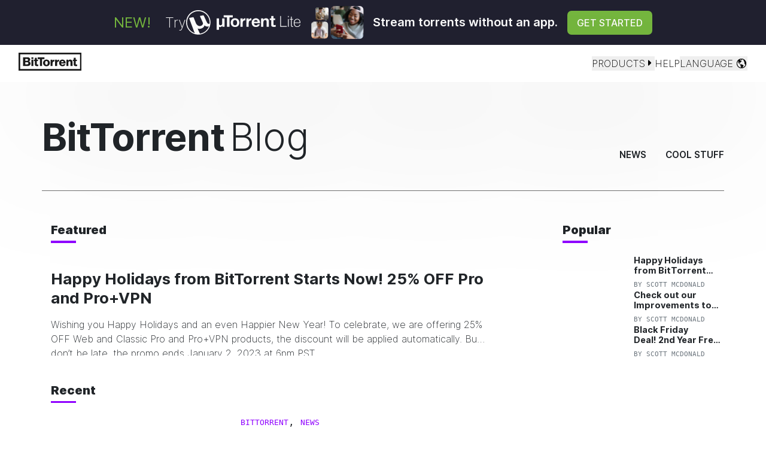

--- FILE ---
content_type: text/html
request_url: https://www.bittorrent.com/blog/
body_size: 63596
content:
<!DOCTYPE html><html lang="en" data-theme="bt"><head><meta charSet="utf-8"/><meta http-equiv="x-ua-compatible" content="ie=edge"/><meta name="viewport" content="width=device-width, initial-scale=1, shrink-to-fit=no"/><meta name="generator" content="Gatsby 5.13.3"/><meta data-react-helmet="true" http-equiv="content-type" content="text/html; charset=UTF-8"/><meta data-react-helmet="true" name="viewport" content="width=device-width"/><meta data-react-helmet="true" name="description" content="BitTorrent Blog"/><meta data-react-helmet="true" name="keywords" content="bittorrent, BitTorrent, torrent, bittorrent, client, windows, mac, osx"/><meta data-react-helmet="true" name="author" content="BitTorrent, Limited."/><meta data-react-helmet="true" property="og:url" content="https://www.bittorrent.com/blog"/><meta data-react-helmet="true" property="og:type" content="website"/><meta data-react-helmet="true" property="og:title" content="BitTorrent Blog"/><meta data-react-helmet="true" property="og:description" content="BitTorrent Blog"/><meta data-react-helmet="true" property="og:image" content="https://www.bittorrent.com/social/bittorrent.png"/><meta data-react-helmet="true" property="og:site_name" content="BitTorrent"/><meta data-react-helmet="true" name="twitter:site" content="@BitTorrent"/><meta data-react-helmet="true" name="twitter:image:src" content="https://www.bittorrent.com/social/bittorrent.png"/><meta data-react-helmet="true" name="twitter:card" content="summary_large_image"/><meta data-react-helmet="true" http-equiv="content-language" content="en"/><style data-href="/styles.56d14e810582a5176a52.css" data-identity="gatsby-global-css">.navPopup-module--popup--b31a2{display:none;left:0;min-height:100vh;position:absolute;top:57px;width:100%;z-index:1000}.navPopup-module--popupInner--63023{background-color:#fff;box-shadow:0 35px 50px 0 rgba(0,0,0,.5);height:100%;height:600px;min-height:70vh;overflow-y:scroll}.navPopup-module--show--94a23{display:block}.navPopup-module--caret--cf9d8{display:inline-block;position:relative;top:-1px;transition:transform .4s}.navPopup-module--rotate--bbf57{transform:rotate(90deg)}.navPopup-module--selectedFill--4c61a{color:#5d44db!important}.navPopup-module--cta--a2e94{font-size:14px}.navPopup-module--description--9af10{font-size:.8rem}.navPopup-module--close--f3ae0{cursor:pointer;font-size:1.5em!important;margin-top:1%;position:absolute;right:0;top:0}.navPopup-module--selectionDisabled--cd500{opacity:.5;pointer-events:none}@media (min-width:992px){.navPopup-module--close--f3ae0{margin-top:5%}.navPopup-module--exchanges-listing--717d9{flex:0 0 20%!important;max-width:20%!important}}.navPopup-module--kraken-list--75865{line-height:2;list-style-image:url([data-uri]);padding-left:21px}.navPopup-module--btt-header--cd028{border-bottom:1px solid #979797}.lite-banner-container{background-color:#212130;color:#fff;display:flex;min-height:75px;width:100%}.lite-banner-inner-container{align-items:center;display:flex;height:100%;justify-content:center;margin:auto;max-width:1600px;padding:0 2em}@media (max-width:1100px){.lite-banner-inner-container{font-size:15px}}@media (max-width:992px){.lite-banner-inner-container{font-size:13px}}@media (max-width:900px){.lite-banner-inner-container{font-size:12px}}.lite-banner-inner-container div{align-items:center;display:flex}.lite-banner-logo{max-width:10.833em}.lite-banner-logo-ipad{max-width:7.833em}.lite-banner-graphic{height:100%;margin:0 1em;max-height:57px;padding:1px 0;width:auto}.lite-banner-btn{background:#76b83f;border-radius:7px;font-size:1em;font-weight:500;min-width:83px;padding:.5em 1em;text-align:center;text-transform:uppercase}.lite-banner-inner-0{color:#76b83f;font-size:1.5em;font-weight:400;margin:0 1em 0 0;text-transform:uppercase}.lite-banner-inner-1{font-size:1.5em}.lite-banner-inner-1-content{align-items:inherit;-moz-column-gap:.25em;column-gap:.25em;display:flex!important;flex-wrap:wrap}.lite-banner-inner-1-content-xs{align-items:inherit;display:none!important}@media (max-width:520px){.lite-banner-inner-1-content{display:none!important}.lite-banner-inner-1-content-xs{display:flex!important}}.lite-banner-inner-3{font-size:1.25em;font-weight:600;line-height:1.25em;max-width:16.25em}.lite-banner-inner-4{flex-shrink:0;margin:0 0 0 1em}@media (max-width:820px){.lite-banner-inner-0,.lite-banner-inner-2,.lite-banner-inner-3{display:none!important}.lite-banner-inner-container{font-size:13px!important}}

/*!
 * Bootstrap v4.3.1 (https://getbootstrap.com/)
 * Copyright 2011-2019 The Bootstrap Authors
 * Copyright 2011-2019 Twitter, Inc.
 * Licensed under MIT (https://github.com/twbs/bootstrap/blob/master/LICENSE)
 */:root{--blue:#007bff;--indigo:#6610f2;--purple:#6f42c1;--pink:#e83e8c;--red:#dc3545;--orange:#fd7e14;--yellow:#ffc107;--green:#28a745;--teal:#20c997;--cyan:#17a2b8;--white:#fff;--gray:#6c757d;--gray-dark:#343a40;--primary:#7a62b1;--secondary:#6c757d;--success:#28a745;--info:#17a2b8;--warning:#ffc107;--danger:#dc3545;--light:#f8f9fa;--dark:#343a40;--breakpoint-xs:0;--breakpoint-sm:576px;--breakpoint-md:768px;--breakpoint-lg:992px;--breakpoint-xl:1200px;--font-family-sans-serif:inter,sans-serif;--font-family-monospace:SFMono-Regular,Menlo,Monaco,Consolas,"Liberation Mono","Courier New",monospace}html{-webkit-text-size-adjust:100%;-webkit-tap-highlight-color:rgba(0,0,0,0);font-family:inter,sans-serif;line-height:1.15}article,aside,figcaption,figure,footer,header,hgroup,main,nav,section{display:block}body{background-color:#fff;color:#212529;font-family:inter,sans-serif;font-size:1rem;font-weight:200;letter-spacing:0;line-height:1.5;text-align:left}[tabindex="-1"]:focus{outline:0!important}hr{box-sizing:content-box;overflow:visible}h1,h2,h3,h4,h5,h6,p{margin-top:0}p{margin-bottom:1rem}abbr[data-original-title],abbr[title]{border-bottom:0;cursor:help;text-decoration:underline;-webkit-text-decoration:underline dotted;text-decoration:underline dotted;-webkit-text-decoration-skip-ink:none;text-decoration-skip-ink:none}address{font-style:normal;line-height:inherit}address,dl,ol,ul{margin-bottom:1rem}dl,ol,ul{margin-top:0}ol ol,ol ul,ul ol,ul ul{margin-bottom:0}dt{font-weight:700}dd{margin-bottom:.5rem;margin-left:0}blockquote{margin:0 0 1rem}a{background-color:transparent;text-decoration:none}a,a:hover{color:#5d44db}a:hover{text-decoration:underline}a:not([href]):not([tabindex]),a:not([href]):not([tabindex]):focus,a:not([href]):not([tabindex]):hover{color:inherit;text-decoration:none}a:not([href]):not([tabindex]):focus{outline:0}code,kbd,pre,samp{font-family:SFMono-Regular,Menlo,Monaco,Consolas,Liberation Mono,Courier New,monospace}pre{margin-bottom:1rem;margin-top:0;overflow:auto}figure{margin:0 0 1rem}img{border-style:none}img,svg{vertical-align:middle}svg{overflow:hidden}caption{caption-side:bottom;color:#6c757d;padding-bottom:.75rem;padding-top:.75rem;text-align:left}th{text-align:inherit}label{display:inline-block;margin-bottom:.5rem}button{border-radius:0}button:focus{outline:1px dotted;outline:5px auto -webkit-focus-ring-color}button,input,optgroup,select,textarea{font-size:inherit}button,input{overflow:visible}select{word-wrap:normal}[type=button],[type=reset],[type=submit],button{-webkit-appearance:button}[type=button]:not(:disabled),[type=reset]:not(:disabled),[type=submit]:not(:disabled),button:not(:disabled){cursor:pointer}[type=button]::-moz-focus-inner,[type=reset]::-moz-focus-inner,[type=submit]::-moz-focus-inner,button::-moz-focus-inner{border-style:none;padding:0}input[type=checkbox],input[type=radio]{box-sizing:border-box;padding:0}input[type=date],input[type=datetime-local],input[type=month],input[type=time]{-webkit-appearance:listbox}textarea{overflow:auto}fieldset{border:0;min-width:0}legend{color:inherit;display:block;font-size:1.5rem;line-height:inherit;margin-bottom:.5rem;max-width:100%;white-space:normal;width:100%}[type=number]::-webkit-inner-spin-button,[type=number]::-webkit-outer-spin-button{height:auto}[type=search]{-webkit-appearance:none}[type=search]::-webkit-search-decoration{-webkit-appearance:none}output{display:inline-block}summary{cursor:pointer}template{display:none}[hidden]{display:none!important}.h1,.h2,.h3,.h4,.h5,.h6,h1,h2,h3,h4,h5,h6{font-weight:700;letter-spacing:.025em;line-height:1.2;margin-bottom:.5rem}.h1,h1{font-size:2.5rem}.h2,h2{font-size:2rem}.h3,h3{font-size:1.75rem}.h4,h4{font-size:1.5rem}.h5,h5{font-size:1.25rem}.h6,h6{font-size:1rem}.lead{font-size:1.25rem;font-weight:300}.display-1{font-size:6rem}.display-1,.display-2{font-weight:300;line-height:1.2}.display-2{font-size:5.5rem}.display-3{font-size:4.5rem}.display-3,.display-4{font-weight:300;line-height:1.2}.display-4{font-size:3.5rem}hr{border:0;border-top:1px solid rgba(0,0,0,.1)}.small,small{font-size:80%;font-weight:100}.mark,mark{background-color:#fcf8e3;padding:.2em}.list-inline,.list-unstyled{list-style:none;padding-left:0}.list-inline-item{display:inline-block}.list-inline-item:not(:last-child){margin-right:.5rem}.initialism{font-size:90%;text-transform:uppercase}.blockquote{font-size:1.25rem;margin-bottom:1rem}.blockquote-footer{color:#6c757d;display:block;font-size:80%}.blockquote-footer:before{content:"\2014\00A0"}.img-fluid,.img-thumbnail{height:auto;max-width:100%}.img-thumbnail{background-color:#fff;border:1px solid #dee2e6;border-radius:.25rem;padding:.25rem}.figure{display:inline-block}.figure-img{line-height:1;margin-bottom:.5rem}.figure-caption{color:#6c757d;font-size:90%}code{color:#e83e8c;font-size:87.5%;word-break:break-word}a>code{color:inherit}kbd{background-color:#212529;border-radius:.2rem;color:#fff;font-size:87.5%;padding:.2rem .4rem}kbd kbd{font-size:100%;font-weight:700;padding:0}pre{color:#212529;display:block;font-size:87.5%}pre code{color:inherit;font-size:inherit;word-break:normal}.pre-scrollable{max-height:340px;overflow-y:scroll}.container{margin-left:auto;margin-right:auto;padding-left:15px;padding-right:15px;width:100%}@media (min-width:576px){.container{max-width:540px}}@media (min-width:768px){.container{max-width:720px}}@media (min-width:992px){.container{max-width:960px}}@media (min-width:1200px){.container{max-width:1140px}}.container-fluid{margin-left:auto;margin-right:auto;padding-left:15px;padding-right:15px;width:100%}.row{display:flex;flex-wrap:wrap;margin-left:-15px;margin-right:-15px}.no-gutters{margin-left:0;margin-right:0}.no-gutters>.col,.no-gutters>[class*=col-]{padding-left:0;padding-right:0}.col,.col-1,.col-10,.col-11,.col-12,.col-2,.col-3,.col-4,.col-5,.col-6,.col-7,.col-8,.col-9,.col-auto,.col-lg,.col-lg-1,.col-lg-10,.col-lg-11,.col-lg-12,.col-lg-2,.col-lg-3,.col-lg-4,.col-lg-5,.col-lg-6,.col-lg-7,.col-lg-8,.col-lg-9,.col-lg-auto,.col-md,.col-md-1,.col-md-10,.col-md-11,.col-md-12,.col-md-2,.col-md-3,.col-md-4,.col-md-5,.col-md-6,.col-md-7,.col-md-8,.col-md-9,.col-md-auto,.col-sm,.col-sm-1,.col-sm-10,.col-sm-11,.col-sm-12,.col-sm-2,.col-sm-3,.col-sm-4,.col-sm-5,.col-sm-6,.col-sm-7,.col-sm-8,.col-sm-9,.col-sm-auto,.col-xl,.col-xl-1,.col-xl-10,.col-xl-11,.col-xl-12,.col-xl-2,.col-xl-3,.col-xl-4,.col-xl-5,.col-xl-6,.col-xl-7,.col-xl-8,.col-xl-9,.col-xl-auto{padding-left:15px;padding-right:15px;position:relative;width:100%}.col{flex-basis:0;flex-grow:1;max-width:100%}.col-auto{flex:0 0 auto;max-width:100%;width:auto}.col-1{flex:0 0 8.333333%;max-width:8.333333%}.col-2{flex:0 0 16.666667%;max-width:16.666667%}.col-3{flex:0 0 25%;max-width:25%}.col-4{flex:0 0 33.333333%;max-width:33.333333%}.col-5{flex:0 0 41.666667%;max-width:41.666667%}.col-6{flex:0 0 50%;max-width:50%}.col-7{flex:0 0 58.333333%;max-width:58.333333%}.col-8{flex:0 0 66.666667%;max-width:66.666667%}.col-9{flex:0 0 75%;max-width:75%}.col-10{flex:0 0 83.333333%;max-width:83.333333%}.col-11{flex:0 0 91.666667%;max-width:91.666667%}.col-12{flex:0 0 100%;max-width:100%}.order-first{order:-1}.order-last{order:13}.order-0{order:0}.order-1{order:1}.order-2{order:2}.order-3{order:3}.order-4{order:4}.order-5{order:5}.order-6{order:6}.order-7{order:7}.order-8{order:8}.order-9{order:9}.order-10{order:10}.order-11{order:11}.order-12{order:12}.offset-1{margin-left:8.333333%}.offset-2{margin-left:16.666667%}.offset-3{margin-left:25%}.offset-4{margin-left:33.333333%}.offset-5{margin-left:41.666667%}.offset-6{margin-left:50%}.offset-7{margin-left:58.333333%}.offset-8{margin-left:66.666667%}.offset-9{margin-left:75%}.offset-10{margin-left:83.333333%}.offset-11{margin-left:91.666667%}@media (min-width:576px){.col-sm{flex-basis:0;flex-grow:1;max-width:100%}.col-sm-auto{flex:0 0 auto;max-width:100%;width:auto}.col-sm-1{flex:0 0 8.333333%;max-width:8.333333%}.col-sm-2{flex:0 0 16.666667%;max-width:16.666667%}.col-sm-3{flex:0 0 25%;max-width:25%}.col-sm-4{flex:0 0 33.333333%;max-width:33.333333%}.col-sm-5{flex:0 0 41.666667%;max-width:41.666667%}.col-sm-6{flex:0 0 50%;max-width:50%}.col-sm-7{flex:0 0 58.333333%;max-width:58.333333%}.col-sm-8{flex:0 0 66.666667%;max-width:66.666667%}.col-sm-9{flex:0 0 75%;max-width:75%}.col-sm-10{flex:0 0 83.333333%;max-width:83.333333%}.col-sm-11{flex:0 0 91.666667%;max-width:91.666667%}.col-sm-12{flex:0 0 100%;max-width:100%}.order-sm-first{order:-1}.order-sm-last{order:13}.order-sm-0{order:0}.order-sm-1{order:1}.order-sm-2{order:2}.order-sm-3{order:3}.order-sm-4{order:4}.order-sm-5{order:5}.order-sm-6{order:6}.order-sm-7{order:7}.order-sm-8{order:8}.order-sm-9{order:9}.order-sm-10{order:10}.order-sm-11{order:11}.order-sm-12{order:12}.offset-sm-0{margin-left:0}.offset-sm-1{margin-left:8.333333%}.offset-sm-2{margin-left:16.666667%}.offset-sm-3{margin-left:25%}.offset-sm-4{margin-left:33.333333%}.offset-sm-5{margin-left:41.666667%}.offset-sm-6{margin-left:50%}.offset-sm-7{margin-left:58.333333%}.offset-sm-8{margin-left:66.666667%}.offset-sm-9{margin-left:75%}.offset-sm-10{margin-left:83.333333%}.offset-sm-11{margin-left:91.666667%}}@media (min-width:768px){.col-md{flex-basis:0;flex-grow:1;max-width:100%}.col-md-auto{flex:0 0 auto;max-width:100%;width:auto}.col-md-1{flex:0 0 8.333333%;max-width:8.333333%}.col-md-2{flex:0 0 16.666667%;max-width:16.666667%}.col-md-3{flex:0 0 25%;max-width:25%}.col-md-4{flex:0 0 33.333333%;max-width:33.333333%}.col-md-5{flex:0 0 41.666667%;max-width:41.666667%}.col-md-6{flex:0 0 50%;max-width:50%}.col-md-7{flex:0 0 58.333333%;max-width:58.333333%}.col-md-8{flex:0 0 66.666667%;max-width:66.666667%}.col-md-9{flex:0 0 75%;max-width:75%}.col-md-10{flex:0 0 83.333333%;max-width:83.333333%}.col-md-11{flex:0 0 91.666667%;max-width:91.666667%}.col-md-12{flex:0 0 100%;max-width:100%}.order-md-first{order:-1}.order-md-last{order:13}.order-md-0{order:0}.order-md-1{order:1}.order-md-2{order:2}.order-md-3{order:3}.order-md-4{order:4}.order-md-5{order:5}.order-md-6{order:6}.order-md-7{order:7}.order-md-8{order:8}.order-md-9{order:9}.order-md-10{order:10}.order-md-11{order:11}.order-md-12{order:12}.offset-md-0{margin-left:0}.offset-md-1{margin-left:8.333333%}.offset-md-2{margin-left:16.666667%}.offset-md-3{margin-left:25%}.offset-md-4{margin-left:33.333333%}.offset-md-5{margin-left:41.666667%}.offset-md-6{margin-left:50%}.offset-md-7{margin-left:58.333333%}.offset-md-8{margin-left:66.666667%}.offset-md-9{margin-left:75%}.offset-md-10{margin-left:83.333333%}.offset-md-11{margin-left:91.666667%}}@media (min-width:992px){.col-lg{flex-basis:0;flex-grow:1;max-width:100%}.col-lg-auto{flex:0 0 auto;max-width:100%;width:auto}.col-lg-1{flex:0 0 8.333333%;max-width:8.333333%}.col-lg-2{flex:0 0 16.666667%;max-width:16.666667%}.col-lg-3{flex:0 0 25%;max-width:25%}.col-lg-4{flex:0 0 33.333333%;max-width:33.333333%}.col-lg-5{flex:0 0 41.666667%;max-width:41.666667%}.col-lg-6{flex:0 0 50%;max-width:50%}.col-lg-7{flex:0 0 58.333333%;max-width:58.333333%}.col-lg-8{flex:0 0 66.666667%;max-width:66.666667%}.col-lg-9{flex:0 0 75%;max-width:75%}.col-lg-10{flex:0 0 83.333333%;max-width:83.333333%}.col-lg-11{flex:0 0 91.666667%;max-width:91.666667%}.col-lg-12{flex:0 0 100%;max-width:100%}.order-lg-first{order:-1}.order-lg-last{order:13}.order-lg-0{order:0}.order-lg-1{order:1}.order-lg-2{order:2}.order-lg-3{order:3}.order-lg-4{order:4}.order-lg-5{order:5}.order-lg-6{order:6}.order-lg-7{order:7}.order-lg-8{order:8}.order-lg-9{order:9}.order-lg-10{order:10}.order-lg-11{order:11}.order-lg-12{order:12}.offset-lg-0{margin-left:0}.offset-lg-1{margin-left:8.333333%}.offset-lg-2{margin-left:16.666667%}.offset-lg-3{margin-left:25%}.offset-lg-4{margin-left:33.333333%}.offset-lg-5{margin-left:41.666667%}.offset-lg-6{margin-left:50%}.offset-lg-7{margin-left:58.333333%}.offset-lg-8{margin-left:66.666667%}.offset-lg-9{margin-left:75%}.offset-lg-10{margin-left:83.333333%}.offset-lg-11{margin-left:91.666667%}}@media (min-width:1200px){.col-xl{flex-basis:0;flex-grow:1;max-width:100%}.col-xl-auto{flex:0 0 auto;max-width:100%;width:auto}.col-xl-1{flex:0 0 8.333333%;max-width:8.333333%}.col-xl-2{flex:0 0 16.666667%;max-width:16.666667%}.col-xl-3{flex:0 0 25%;max-width:25%}.col-xl-4{flex:0 0 33.333333%;max-width:33.333333%}.col-xl-5{flex:0 0 41.666667%;max-width:41.666667%}.col-xl-6{flex:0 0 50%;max-width:50%}.col-xl-7{flex:0 0 58.333333%;max-width:58.333333%}.col-xl-8{flex:0 0 66.666667%;max-width:66.666667%}.col-xl-9{flex:0 0 75%;max-width:75%}.col-xl-10{flex:0 0 83.333333%;max-width:83.333333%}.col-xl-11{flex:0 0 91.666667%;max-width:91.666667%}.col-xl-12{flex:0 0 100%;max-width:100%}.order-xl-first{order:-1}.order-xl-last{order:13}.order-xl-0{order:0}.order-xl-1{order:1}.order-xl-2{order:2}.order-xl-3{order:3}.order-xl-4{order:4}.order-xl-5{order:5}.order-xl-6{order:6}.order-xl-7{order:7}.order-xl-8{order:8}.order-xl-9{order:9}.order-xl-10{order:10}.order-xl-11{order:11}.order-xl-12{order:12}.offset-xl-0{margin-left:0}.offset-xl-1{margin-left:8.333333%}.offset-xl-2{margin-left:16.666667%}.offset-xl-3{margin-left:25%}.offset-xl-4{margin-left:33.333333%}.offset-xl-5{margin-left:41.666667%}.offset-xl-6{margin-left:50%}.offset-xl-7{margin-left:58.333333%}.offset-xl-8{margin-left:66.666667%}.offset-xl-9{margin-left:75%}.offset-xl-10{margin-left:83.333333%}.offset-xl-11{margin-left:91.666667%}}.table{color:#212529;margin-bottom:1rem;width:100%}.table td,.table th{border-top:1px solid #dee2e6;padding:.75rem;vertical-align:top}.table thead th{border-bottom:2px solid #dee2e6;vertical-align:bottom}.table tbody+tbody{border-top:2px solid #dee2e6}.table-sm td,.table-sm th{padding:.3rem}.table-bordered,.table-bordered td,.table-bordered th{border:1px solid #dee2e6}.table-bordered thead td,.table-bordered thead th{border-bottom-width:2px}.table-borderless tbody+tbody,.table-borderless td,.table-borderless th,.table-borderless thead th{border:0}.table-striped tbody tr:nth-of-type(odd){background-color:rgba(0,0,0,.05)}.table-hover tbody tr:hover{background-color:rgba(0,0,0,.075);color:#212529}.table-primary,.table-primary>td,.table-primary>th{background-color:#b8daff}.table-primary tbody+tbody,.table-primary td,.table-primary th,.table-primary thead th{border-color:#7abaff}.table-hover .table-primary:hover,.table-hover .table-primary:hover>td,.table-hover .table-primary:hover>th{background-color:#9fcdff}.table-secondary,.table-secondary>td,.table-secondary>th{background-color:#d6d8db}.table-secondary tbody+tbody,.table-secondary td,.table-secondary th,.table-secondary thead th{border-color:#b3b7bb}.table-hover .table-secondary:hover,.table-hover .table-secondary:hover>td,.table-hover .table-secondary:hover>th{background-color:#c8cbcf}.table-success,.table-success>td,.table-success>th{background-color:#c3e6cb}.table-success tbody+tbody,.table-success td,.table-success th,.table-success thead th{border-color:#8fd19e}.table-hover .table-success:hover,.table-hover .table-success:hover>td,.table-hover .table-success:hover>th{background-color:#b1dfbb}.table-info,.table-info>td,.table-info>th{background-color:#bee5eb}.table-info tbody+tbody,.table-info td,.table-info th,.table-info thead th{border-color:#86cfda}.table-hover .table-info:hover,.table-hover .table-info:hover>td,.table-hover .table-info:hover>th{background-color:#abdde5}.table-warning,.table-warning>td,.table-warning>th{background-color:#ffeeba}.table-warning tbody+tbody,.table-warning td,.table-warning th,.table-warning thead th{border-color:#ffdf7e}.table-hover .table-warning:hover,.table-hover .table-warning:hover>td,.table-hover .table-warning:hover>th{background-color:#ffe8a1}.table-danger,.table-danger>td,.table-danger>th{background-color:#f5c6cb}.table-danger tbody+tbody,.table-danger td,.table-danger th,.table-danger thead th{border-color:#ed969e}.table-hover .table-danger:hover,.table-hover .table-danger:hover>td,.table-hover .table-danger:hover>th{background-color:#f1b0b7}.table-light,.table-light>td,.table-light>th{background-color:#fdfdfe}.table-light tbody+tbody,.table-light td,.table-light th,.table-light thead th{border-color:#fbfcfc}.table-hover .table-light:hover,.table-hover .table-light:hover>td,.table-hover .table-light:hover>th{background-color:#ececf6}.table-dark,.table-dark>td,.table-dark>th{background-color:#c6c8ca}.table-dark tbody+tbody,.table-dark td,.table-dark th,.table-dark thead th{border-color:#95999c}.table-hover .table-dark:hover,.table-hover .table-dark:hover>td,.table-hover .table-dark:hover>th{background-color:#b9bbbe}.table-active,.table-active>td,.table-active>th,.table-hover .table-active:hover,.table-hover .table-active:hover>td,.table-hover .table-active:hover>th{background-color:rgba(0,0,0,.075)}.table .thead-dark th{background-color:#343a40;border-color:#454d55;color:#fff}.table .thead-light th{background-color:#e9ecef;border-color:#dee2e6;color:#495057}.table-dark{background-color:#343a40;color:#fff}.table-dark td,.table-dark th,.table-dark thead th{border-color:#454d55}.table-dark.table-bordered{border:0}.table-dark.table-striped tbody tr:nth-of-type(odd){background-color:hsla(0,0%,100%,.05)}.table-dark.table-hover tbody tr:hover{background-color:hsla(0,0%,100%,.075);color:#fff}@media (max-width:575.98px){.table-responsive-sm{-webkit-overflow-scrolling:touch;display:block;overflow-x:auto;width:100%}.table-responsive-sm>.table-bordered{border:0}}@media (max-width:767.98px){.table-responsive-md{-webkit-overflow-scrolling:touch;display:block;overflow-x:auto;width:100%}.table-responsive-md>.table-bordered{border:0}}@media (max-width:991.98px){.table-responsive-lg{-webkit-overflow-scrolling:touch;display:block;overflow-x:auto;width:100%}.table-responsive-lg>.table-bordered{border:0}}@media (max-width:1199.98px){.table-responsive-xl{-webkit-overflow-scrolling:touch;display:block;overflow-x:auto;width:100%}.table-responsive-xl>.table-bordered{border:0}}.table-responsive{-webkit-overflow-scrolling:touch;display:block;overflow-x:auto;width:100%}.table-responsive>.table-bordered{border:0}.form-control{background-clip:padding-box;background-color:#fff;border:1px solid #ced4da;border-radius:.25rem;color:#495057;display:block;font-size:1rem;font-weight:400;height:calc(1.5em + .75rem + 2px);line-height:1.5;padding:.375rem .75rem;transition:border-color .15s ease-in-out,box-shadow .15s ease-in-out;width:100%}@media (prefers-reduced-motion:reduce){.form-control{transition:none}}.form-control::-ms-expand{background-color:transparent;border:0}.form-control:focus{background-color:#fff;border-color:#80bdff;box-shadow:0 0 0 .2rem rgba(0,123,255,.25);color:#495057;outline:0}.form-control::-moz-placeholder{color:#6c757d;opacity:1}.form-control::placeholder{color:#6c757d;opacity:1}.form-control:disabled,.form-control[readonly]{background-color:#e9ecef;opacity:1}select.form-control:focus::-ms-value{background-color:#fff;color:#495057}.form-control-file,.form-control-range{display:block;width:100%}.col-form-label{font-size:inherit;line-height:1.5;margin-bottom:0;padding-bottom:calc(.375rem + 1px);padding-top:calc(.375rem + 1px)}.col-form-label-lg{font-size:1.25rem;line-height:1.5;padding-bottom:calc(.5rem + 1px);padding-top:calc(.5rem + 1px)}.col-form-label-sm{font-size:.875rem;line-height:1.5;padding-bottom:calc(.25rem + 1px);padding-top:calc(.25rem + 1px)}.form-control-plaintext{background-color:transparent;border:solid transparent;border-width:1px 0;color:#212529;display:block;line-height:1.5;margin-bottom:0;padding-bottom:.375rem;padding-top:.375rem;width:100%}.form-control-plaintext.form-control-lg,.form-control-plaintext.form-control-sm{padding-left:0;padding-right:0}.form-control-sm{border-radius:.2rem;font-size:.875rem;height:calc(1.5em + .5rem + 2px);line-height:1.5;padding:.25rem .5rem}.form-control-lg{border-radius:.3rem;font-size:1.25rem;height:calc(1.5em + 1rem + 2px);line-height:1.5;padding:.5rem 1rem}select.form-control[multiple],select.form-control[size],textarea.form-control{height:auto}.form-group{margin-bottom:1rem}.form-text{display:block;margin-top:.25rem}.form-row{display:flex;flex-wrap:wrap;margin-left:-5px;margin-right:-5px}.form-row>.col,.form-row>[class*=col-]{padding-left:5px;padding-right:5px}.form-check{display:block;padding-left:1.25rem;position:relative}.form-check-input{margin-left:-1.25rem;margin-top:.3rem;position:absolute}.form-check-input:disabled~.form-check-label{color:#6c757d}.form-check-label{margin-bottom:0}.form-check-inline{align-items:center;display:inline-flex;margin-right:.75rem;padding-left:0}.form-check-inline .form-check-input{margin-left:0;margin-right:.3125rem;margin-top:0;position:static}.valid-feedback{color:#28a745;display:none;font-size:80%;margin-top:.25rem;width:100%}.valid-tooltip{background-color:rgba(40,167,69,.9);border-radius:.25rem;color:#fff;display:none;font-size:.875rem;line-height:1.5;margin-top:.1rem;max-width:100%;padding:.25rem .5rem;position:absolute;top:100%;z-index:5}.form-control.is-valid,.was-validated .form-control:valid{background-image:url("data:image/svg+xml;charset=utf-8,%3Csvg xmlns='http://www.w3.org/2000/svg' viewBox='0 0 8 8'%3E%3Cpath fill='%2328a745' d='M2.3 6.73.6 4.53c-.4-1.04.46-1.4 1.1-.8l1.1 1.4 3.4-3.8c.6-.63 1.6-.27 1.2.7l-4 4.6c-.43.5-.8.4-1.1.1z'/%3E%3C/svg%3E");background-position:center right calc(.375em + .1875rem);background-repeat:no-repeat;background-size:calc(.75em + .375rem) calc(.75em + .375rem);border-color:#28a745;padding-right:calc(1.5em + .75rem)}.form-control.is-valid:focus,.was-validated .form-control:valid:focus{border-color:#28a745;box-shadow:0 0 0 .2rem rgba(40,167,69,.25)}.form-control.is-valid~.valid-feedback,.form-control.is-valid~.valid-tooltip,.was-validated .form-control:valid~.valid-feedback,.was-validated .form-control:valid~.valid-tooltip{display:block}.was-validated textarea.form-control:valid,textarea.form-control.is-valid{background-position:top calc(.375em + .1875rem) right calc(.375em + .1875rem);padding-right:calc(1.5em + .75rem)}.custom-select.is-valid,.was-validated .custom-select:valid{background:url("data:image/svg+xml;charset=utf-8,%3Csvg xmlns='http://www.w3.org/2000/svg' viewBox='0 0 4 5'%3E%3Cpath fill='%23343a40' d='M2 0 0 2h4zm0 5L0 3h4z'/%3E%3C/svg%3E") no-repeat right .75rem center/8px 10px,url("data:image/svg+xml;charset=utf-8,%3Csvg xmlns='http://www.w3.org/2000/svg' viewBox='0 0 8 8'%3E%3Cpath fill='%2328a745' d='M2.3 6.73.6 4.53c-.4-1.04.46-1.4 1.1-.8l1.1 1.4 3.4-3.8c.6-.63 1.6-.27 1.2.7l-4 4.6c-.43.5-.8.4-1.1.1z'/%3E%3C/svg%3E") #fff no-repeat center right 1.75rem /calc(.75em + .375rem) calc(.75em + .375rem);border-color:#28a745;padding-right:calc(.75em + 2.3125rem)}.custom-select.is-valid:focus,.was-validated .custom-select:valid:focus{border-color:#28a745;box-shadow:0 0 0 .2rem rgba(40,167,69,.25)}.custom-select.is-valid~.valid-feedback,.custom-select.is-valid~.valid-tooltip,.was-validated .custom-select:valid~.valid-feedback,.was-validated .custom-select:valid~.valid-tooltip{display:block}.form-control-file.is-valid~.valid-feedback,.form-control-file.is-valid~.valid-tooltip,.was-validated .form-control-file:valid~.valid-feedback,.was-validated .form-control-file:valid~.valid-tooltip{display:block}.form-check-input.is-valid~.form-check-label,.was-validated .form-check-input:valid~.form-check-label{color:#28a745}.form-check-input.is-valid~.valid-feedback,.form-check-input.is-valid~.valid-tooltip,.was-validated .form-check-input:valid~.valid-feedback,.was-validated .form-check-input:valid~.valid-tooltip{display:block}.custom-control-input.is-valid~.custom-control-label,.was-validated .custom-control-input:valid~.custom-control-label{color:#28a745}.custom-control-input.is-valid~.custom-control-label:before,.was-validated .custom-control-input:valid~.custom-control-label:before{border-color:#28a745}.custom-control-input.is-valid~.valid-feedback,.custom-control-input.is-valid~.valid-tooltip,.was-validated .custom-control-input:valid~.valid-feedback,.was-validated .custom-control-input:valid~.valid-tooltip{display:block}.custom-control-input.is-valid:checked~.custom-control-label:before,.was-validated .custom-control-input:valid:checked~.custom-control-label:before{background-color:#34ce57;border-color:#34ce57}.custom-control-input.is-valid:focus~.custom-control-label:before,.was-validated .custom-control-input:valid:focus~.custom-control-label:before{box-shadow:0 0 0 .2rem rgba(40,167,69,.25)}.custom-control-input.is-valid:focus:not(:checked)~.custom-control-label:before,.was-validated .custom-control-input:valid:focus:not(:checked)~.custom-control-label:before{border-color:#28a745}.custom-file-input.is-valid~.custom-file-label,.was-validated .custom-file-input:valid~.custom-file-label{border-color:#28a745}.custom-file-input.is-valid~.valid-feedback,.custom-file-input.is-valid~.valid-tooltip,.was-validated .custom-file-input:valid~.valid-feedback,.was-validated .custom-file-input:valid~.valid-tooltip{display:block}.custom-file-input.is-valid:focus~.custom-file-label,.was-validated .custom-file-input:valid:focus~.custom-file-label{border-color:#28a745;box-shadow:0 0 0 .2rem rgba(40,167,69,.25)}.invalid-feedback{color:#dc3545;display:none;font-size:80%;margin-top:.25rem;width:100%}.invalid-tooltip{background-color:rgba(220,53,69,.9);border-radius:.25rem;color:#fff;display:none;font-size:.875rem;line-height:1.5;margin-top:.1rem;max-width:100%;padding:.25rem .5rem;position:absolute;top:100%;z-index:5}.form-control.is-invalid,.was-validated .form-control:invalid{background-image:url("data:image/svg+xml;charset=utf-8,%3Csvg xmlns='http://www.w3.org/2000/svg' fill='%23dc3545' viewBox='-2 -2 7 7'%3E%3Cpath stroke='%23dc3545' d='m0 0 3 3m0-3L0 3'/%3E%3Ccircle r='.5'/%3E%3Ccircle cx='3' r='.5'/%3E%3Ccircle cy='3' r='.5'/%3E%3Ccircle cx='3' cy='3' r='.5'/%3E%3C/svg%3E");background-position:center right calc(.375em + .1875rem);background-repeat:no-repeat;background-size:calc(.75em + .375rem) calc(.75em + .375rem);border-color:#dc3545;padding-right:calc(1.5em + .75rem)}.form-control.is-invalid:focus,.was-validated .form-control:invalid:focus{border-color:#dc3545;box-shadow:0 0 0 .2rem rgba(220,53,69,.25)}.form-control.is-invalid~.invalid-feedback,.form-control.is-invalid~.invalid-tooltip,.was-validated .form-control:invalid~.invalid-feedback,.was-validated .form-control:invalid~.invalid-tooltip{display:block}.was-validated textarea.form-control:invalid,textarea.form-control.is-invalid{background-position:top calc(.375em + .1875rem) right calc(.375em + .1875rem);padding-right:calc(1.5em + .75rem)}.custom-select.is-invalid,.was-validated .custom-select:invalid{background:url("data:image/svg+xml;charset=utf-8,%3Csvg xmlns='http://www.w3.org/2000/svg' viewBox='0 0 4 5'%3E%3Cpath fill='%23343a40' d='M2 0 0 2h4zm0 5L0 3h4z'/%3E%3C/svg%3E") no-repeat right .75rem center/8px 10px,url("data:image/svg+xml;charset=utf-8,%3Csvg xmlns='http://www.w3.org/2000/svg' fill='%23dc3545' viewBox='-2 -2 7 7'%3E%3Cpath stroke='%23dc3545' d='m0 0 3 3m0-3L0 3'/%3E%3Ccircle r='.5'/%3E%3Ccircle cx='3' r='.5'/%3E%3Ccircle cy='3' r='.5'/%3E%3Ccircle cx='3' cy='3' r='.5'/%3E%3C/svg%3E") #fff no-repeat center right 1.75rem /calc(.75em + .375rem) calc(.75em + .375rem);border-color:#dc3545;padding-right:calc(.75em + 2.3125rem)}.custom-select.is-invalid:focus,.was-validated .custom-select:invalid:focus{border-color:#dc3545;box-shadow:0 0 0 .2rem rgba(220,53,69,.25)}.custom-select.is-invalid~.invalid-feedback,.custom-select.is-invalid~.invalid-tooltip,.was-validated .custom-select:invalid~.invalid-feedback,.was-validated .custom-select:invalid~.invalid-tooltip{display:block}.form-control-file.is-invalid~.invalid-feedback,.form-control-file.is-invalid~.invalid-tooltip,.was-validated .form-control-file:invalid~.invalid-feedback,.was-validated .form-control-file:invalid~.invalid-tooltip{display:block}.form-check-input.is-invalid~.form-check-label,.was-validated .form-check-input:invalid~.form-check-label{color:#dc3545}.form-check-input.is-invalid~.invalid-feedback,.form-check-input.is-invalid~.invalid-tooltip,.was-validated .form-check-input:invalid~.invalid-feedback,.was-validated .form-check-input:invalid~.invalid-tooltip{display:block}.custom-control-input.is-invalid~.custom-control-label,.was-validated .custom-control-input:invalid~.custom-control-label{color:#dc3545}.custom-control-input.is-invalid~.custom-control-label:before,.was-validated .custom-control-input:invalid~.custom-control-label:before{border-color:#dc3545}.custom-control-input.is-invalid~.invalid-feedback,.custom-control-input.is-invalid~.invalid-tooltip,.was-validated .custom-control-input:invalid~.invalid-feedback,.was-validated .custom-control-input:invalid~.invalid-tooltip{display:block}.custom-control-input.is-invalid:checked~.custom-control-label:before,.was-validated .custom-control-input:invalid:checked~.custom-control-label:before{background-color:#e4606d;border-color:#e4606d}.custom-control-input.is-invalid:focus~.custom-control-label:before,.was-validated .custom-control-input:invalid:focus~.custom-control-label:before{box-shadow:0 0 0 .2rem rgba(220,53,69,.25)}.custom-control-input.is-invalid:focus:not(:checked)~.custom-control-label:before,.was-validated .custom-control-input:invalid:focus:not(:checked)~.custom-control-label:before{border-color:#dc3545}.custom-file-input.is-invalid~.custom-file-label,.was-validated .custom-file-input:invalid~.custom-file-label{border-color:#dc3545}.custom-file-input.is-invalid~.invalid-feedback,.custom-file-input.is-invalid~.invalid-tooltip,.was-validated .custom-file-input:invalid~.invalid-feedback,.was-validated .custom-file-input:invalid~.invalid-tooltip{display:block}.custom-file-input.is-invalid:focus~.custom-file-label,.was-validated .custom-file-input:invalid:focus~.custom-file-label{border-color:#dc3545;box-shadow:0 0 0 .2rem rgba(220,53,69,.25)}.form-inline{align-items:center;display:flex;flex-flow:row wrap}.form-inline .form-check{width:100%}@media (min-width:576px){.form-inline label{justify-content:center}.form-inline .form-group,.form-inline label{align-items:center;display:flex;margin-bottom:0}.form-inline .form-group{flex:0 0 auto;flex-flow:row wrap}.form-inline .form-control{display:inline-block;vertical-align:middle;width:auto}.form-inline .form-control-plaintext{display:inline-block}.form-inline .custom-select,.form-inline .input-group{width:auto}.form-inline .form-check{align-items:center;display:flex;justify-content:center;padding-left:0;width:auto}.form-inline .form-check-input{flex-shrink:0;margin-left:0;margin-right:.25rem;margin-top:0;position:relative}.form-inline .custom-control{align-items:center;justify-content:center}.form-inline .custom-control-label{margin-bottom:0}}.btn{background-color:transparent;border:1px solid transparent;border-radius:.25rem;color:#212529;display:inline-block;font-size:1rem;font-weight:400;line-height:1.5;padding:.375rem .75rem;text-align:center;transition:color .15s ease-in-out,background-color .15s ease-in-out,border-color .15s ease-in-out,box-shadow .15s ease-in-out;-webkit-user-select:none;-moz-user-select:none;user-select:none;vertical-align:middle}@media (prefers-reduced-motion:reduce){.btn{transition:none}}.btn:hover{color:#212529;text-decoration:none}.btn.focus,.btn:focus{box-shadow:0 0 0 .2rem rgba(0,123,255,.25);outline:0}.btn.disabled,.btn:disabled{opacity:.65}a.btn.disabled,fieldset:disabled a.btn{pointer-events:none}.btn-primary{background-color:#5d44db;border-color:#5d44db;color:#fff;transition:.5s}.btn-primary:hover{background-color:#5227c5;border-color:#5227c5;color:#fff}.btn-primary.focus,.btn-primary:focus{box-shadow:0 0 0 .2rem rgba(38,143,255,.5)}.btn-primary.disabled,.btn-primary:disabled{background-color:#007bff;border-color:#007bff;color:#fff}.btn-primary:not(:disabled):not(.disabled).active,.btn-primary:not(:disabled):not(.disabled):active,.show>.btn-primary.dropdown-toggle{background-color:#0062cc;border-color:#005cbf;color:#fff}.btn-primary:not(:disabled):not(.disabled).active:focus,.btn-primary:not(:disabled):not(.disabled):active:focus,.show>.btn-primary.dropdown-toggle:focus{box-shadow:0 0 0 .2rem rgba(38,143,255,.5)}.btn-secondary{background-color:#6c757d;border-color:#6c757d;color:#fff}.btn-secondary:hover{background-color:#5a6268;border-color:#545b62;color:#fff}.btn-secondary.focus,.btn-secondary:focus{box-shadow:0 0 0 .2rem hsla(208,6%,54%,.5)}.btn-secondary.disabled,.btn-secondary:disabled{background-color:#6c757d;border-color:#6c757d;color:#fff}.btn-secondary:not(:disabled):not(.disabled).active,.btn-secondary:not(:disabled):not(.disabled):active,.show>.btn-secondary.dropdown-toggle{background-color:#545b62;border-color:#4e555b;color:#fff}.btn-secondary:not(:disabled):not(.disabled).active:focus,.btn-secondary:not(:disabled):not(.disabled):active:focus,.show>.btn-secondary.dropdown-toggle:focus{box-shadow:0 0 0 .2rem hsla(208,6%,54%,.5)}.btn-success{background-color:#28a745;border-color:#28a745;color:#fff}.btn-success:hover{background-color:#218838;border-color:#1e7e34;color:#fff}.btn-success.focus,.btn-success:focus{box-shadow:0 0 0 .2rem rgba(72,180,97,.5)}.btn-success.disabled,.btn-success:disabled{background-color:#28a745;border-color:#28a745;color:#fff}.btn-success:not(:disabled):not(.disabled).active,.btn-success:not(:disabled):not(.disabled):active,.show>.btn-success.dropdown-toggle{background-color:#1e7e34;border-color:#1c7430;color:#fff}.btn-success:not(:disabled):not(.disabled).active:focus,.btn-success:not(:disabled):not(.disabled):active:focus,.show>.btn-success.dropdown-toggle:focus{box-shadow:0 0 0 .2rem rgba(72,180,97,.5)}.btn-info{background-color:#17a2b8;border-color:#17a2b8;color:#fff}.btn-info:hover{background-color:#138496;border-color:#117a8b;color:#fff}.btn-info.focus,.btn-info:focus{box-shadow:0 0 0 .2rem rgba(58,176,195,.5)}.btn-info.disabled,.btn-info:disabled{background-color:#17a2b8;border-color:#17a2b8;color:#fff}.btn-info:not(:disabled):not(.disabled).active,.btn-info:not(:disabled):not(.disabled):active,.show>.btn-info.dropdown-toggle{background-color:#117a8b;border-color:#10707f;color:#fff}.btn-info:not(:disabled):not(.disabled).active:focus,.btn-info:not(:disabled):not(.disabled):active:focus,.show>.btn-info.dropdown-toggle:focus{box-shadow:0 0 0 .2rem rgba(58,176,195,.5)}.btn-warning{background-color:#ffc107;border-color:#ffc107;color:#212529}.btn-warning:hover{background-color:#e0a800;border-color:#d39e00;color:#212529}.btn-warning.focus,.btn-warning:focus{box-shadow:0 0 0 .2rem rgba(222,170,12,.5)}.btn-warning.disabled,.btn-warning:disabled{background-color:#ffc107;border-color:#ffc107;color:#212529}.btn-warning:not(:disabled):not(.disabled).active,.btn-warning:not(:disabled):not(.disabled):active,.show>.btn-warning.dropdown-toggle{background-color:#d39e00;border-color:#c69500;color:#212529}.btn-warning:not(:disabled):not(.disabled).active:focus,.btn-warning:not(:disabled):not(.disabled):active:focus,.show>.btn-warning.dropdown-toggle:focus{box-shadow:0 0 0 .2rem rgba(222,170,12,.5)}.btn-danger{background-color:#dc3545;border-color:#dc3545;color:#fff}.btn-danger:hover{background-color:#c82333;border-color:#bd2130;color:#fff}.btn-danger.focus,.btn-danger:focus{box-shadow:0 0 0 .2rem rgba(225,83,97,.5)}.btn-danger.disabled,.btn-danger:disabled{background-color:#dc3545;border-color:#dc3545;color:#fff}.btn-danger:not(:disabled):not(.disabled).active,.btn-danger:not(:disabled):not(.disabled):active,.show>.btn-danger.dropdown-toggle{background-color:#bd2130;border-color:#b21f2d;color:#fff}.btn-danger:not(:disabled):not(.disabled).active:focus,.btn-danger:not(:disabled):not(.disabled):active:focus,.show>.btn-danger.dropdown-toggle:focus{box-shadow:0 0 0 .2rem rgba(225,83,97,.5)}.btn-light{background-color:#f8f9fa;border-color:#f8f9fa;color:#212529}.btn-light:hover{background-color:#e2e6ea;border-color:#dae0e5;color:#212529}.btn-light.focus,.btn-light:focus{box-shadow:0 0 0 .2rem hsla(220,4%,85%,.5)}.btn-light.disabled,.btn-light:disabled{background-color:#f8f9fa;border-color:#f8f9fa;color:#212529}.btn-light:not(:disabled):not(.disabled).active,.btn-light:not(:disabled):not(.disabled):active,.show>.btn-light.dropdown-toggle{background-color:#dae0e5;border-color:#d3d9df;color:#212529}.btn-light:not(:disabled):not(.disabled).active:focus,.btn-light:not(:disabled):not(.disabled):active:focus,.show>.btn-light.dropdown-toggle:focus{box-shadow:0 0 0 .2rem hsla(220,4%,85%,.5)}.btn-dark{background-color:#343a40;border-color:#343a40;color:#fff}.btn-dark:hover{background-color:#23272b;border-color:#1d2124;color:#fff}.btn-dark.focus,.btn-dark:focus{box-shadow:0 0 0 .2rem rgba(82,88,93,.5)}.btn-dark.disabled,.btn-dark:disabled{background-color:#343a40;border-color:#343a40;color:#fff}.btn-dark:not(:disabled):not(.disabled).active,.btn-dark:not(:disabled):not(.disabled):active,.show>.btn-dark.dropdown-toggle{background-color:#1d2124;border-color:#171a1d;color:#fff}.btn-dark:not(:disabled):not(.disabled).active:focus,.btn-dark:not(:disabled):not(.disabled):active:focus,.show>.btn-dark.dropdown-toggle:focus{box-shadow:0 0 0 .2rem rgba(82,88,93,.5)}.btn-outline-primary{border-color:#007bff;color:#007bff}.btn-outline-primary:hover{background-color:#007bff;border-color:#007bff;color:#fff}.btn-outline-primary.focus,.btn-outline-primary:focus{box-shadow:0 0 0 .2rem rgba(0,123,255,.5)}.btn-outline-primary.disabled,.btn-outline-primary:disabled{background-color:transparent;color:#007bff}.btn-outline-primary:not(:disabled):not(.disabled).active,.btn-outline-primary:not(:disabled):not(.disabled):active,.show>.btn-outline-primary.dropdown-toggle{background-color:#007bff;border-color:#007bff;color:#fff}.btn-outline-primary:not(:disabled):not(.disabled).active:focus,.btn-outline-primary:not(:disabled):not(.disabled):active:focus,.show>.btn-outline-primary.dropdown-toggle:focus{box-shadow:0 0 0 .2rem rgba(0,123,255,.5)}.btn-outline-secondary{border-color:#6c757d;color:#6c757d}.btn-outline-secondary:hover{background-color:#6c757d;border-color:#6c757d;color:#fff}.btn-outline-secondary.focus,.btn-outline-secondary:focus{box-shadow:0 0 0 .2rem hsla(208,7%,46%,.5)}.btn-outline-secondary.disabled,.btn-outline-secondary:disabled{background-color:transparent;color:#6c757d}.btn-outline-secondary:not(:disabled):not(.disabled).active,.btn-outline-secondary:not(:disabled):not(.disabled):active,.show>.btn-outline-secondary.dropdown-toggle{background-color:#6c757d;border-color:#6c757d;color:#fff}.btn-outline-secondary:not(:disabled):not(.disabled).active:focus,.btn-outline-secondary:not(:disabled):not(.disabled):active:focus,.show>.btn-outline-secondary.dropdown-toggle:focus{box-shadow:0 0 0 .2rem hsla(208,7%,46%,.5)}.btn-outline-success{border-color:#28a745;color:#28a745}.btn-outline-success:hover{background-color:#28a745;border-color:#28a745;color:#fff}.btn-outline-success.focus,.btn-outline-success:focus{box-shadow:0 0 0 .2rem rgba(40,167,69,.5)}.btn-outline-success.disabled,.btn-outline-success:disabled{background-color:transparent;color:#28a745}.btn-outline-success:not(:disabled):not(.disabled).active,.btn-outline-success:not(:disabled):not(.disabled):active,.show>.btn-outline-success.dropdown-toggle{background-color:#28a745;border-color:#28a745;color:#fff}.btn-outline-success:not(:disabled):not(.disabled).active:focus,.btn-outline-success:not(:disabled):not(.disabled):active:focus,.show>.btn-outline-success.dropdown-toggle:focus{box-shadow:0 0 0 .2rem rgba(40,167,69,.5)}.btn-outline-info{border-color:#17a2b8;color:#17a2b8}.btn-outline-info:hover{background-color:#17a2b8;border-color:#17a2b8;color:#fff}.btn-outline-info.focus,.btn-outline-info:focus{box-shadow:0 0 0 .2rem rgba(23,162,184,.5)}.btn-outline-info.disabled,.btn-outline-info:disabled{background-color:transparent;color:#17a2b8}.btn-outline-info:not(:disabled):not(.disabled).active,.btn-outline-info:not(:disabled):not(.disabled):active,.show>.btn-outline-info.dropdown-toggle{background-color:#17a2b8;border-color:#17a2b8;color:#fff}.btn-outline-info:not(:disabled):not(.disabled).active:focus,.btn-outline-info:not(:disabled):not(.disabled):active:focus,.show>.btn-outline-info.dropdown-toggle:focus{box-shadow:0 0 0 .2rem rgba(23,162,184,.5)}.btn-outline-warning{border-color:#ffc107;color:#ffc107}.btn-outline-warning:hover{background-color:#ffc107;border-color:#ffc107;color:#212529}.btn-outline-warning.focus,.btn-outline-warning:focus{box-shadow:0 0 0 .2rem rgba(255,193,7,.5)}.btn-outline-warning.disabled,.btn-outline-warning:disabled{background-color:transparent;color:#ffc107}.btn-outline-warning:not(:disabled):not(.disabled).active,.btn-outline-warning:not(:disabled):not(.disabled):active,.show>.btn-outline-warning.dropdown-toggle{background-color:#ffc107;border-color:#ffc107;color:#212529}.btn-outline-warning:not(:disabled):not(.disabled).active:focus,.btn-outline-warning:not(:disabled):not(.disabled):active:focus,.show>.btn-outline-warning.dropdown-toggle:focus{box-shadow:0 0 0 .2rem rgba(255,193,7,.5)}.btn-outline-danger{border-color:#dc3545;color:#dc3545}.btn-outline-danger:hover{background-color:#dc3545;border-color:#dc3545;color:#fff}.btn-outline-danger.focus,.btn-outline-danger:focus{box-shadow:0 0 0 .2rem rgba(220,53,69,.5)}.btn-outline-danger.disabled,.btn-outline-danger:disabled{background-color:transparent;color:#dc3545}.btn-outline-danger:not(:disabled):not(.disabled).active,.btn-outline-danger:not(:disabled):not(.disabled):active,.show>.btn-outline-danger.dropdown-toggle{background-color:#dc3545;border-color:#dc3545;color:#fff}.btn-outline-danger:not(:disabled):not(.disabled).active:focus,.btn-outline-danger:not(:disabled):not(.disabled):active:focus,.show>.btn-outline-danger.dropdown-toggle:focus{box-shadow:0 0 0 .2rem rgba(220,53,69,.5)}.btn-outline-light{border-color:#f8f9fa;color:#f8f9fa}.btn-outline-light:hover{background-color:#f8f9fa;border-color:#f8f9fa;color:#212529}.btn-outline-light.focus,.btn-outline-light:focus{box-shadow:0 0 0 .2rem rgba(248,249,250,.5)}.btn-outline-light.disabled,.btn-outline-light:disabled{background-color:transparent;color:#f8f9fa}.btn-outline-light:not(:disabled):not(.disabled).active,.btn-outline-light:not(:disabled):not(.disabled):active,.show>.btn-outline-light.dropdown-toggle{background-color:#f8f9fa;border-color:#f8f9fa;color:#212529}.btn-outline-light:not(:disabled):not(.disabled).active:focus,.btn-outline-light:not(:disabled):not(.disabled):active:focus,.show>.btn-outline-light.dropdown-toggle:focus{box-shadow:0 0 0 .2rem rgba(248,249,250,.5)}.btn-outline-dark{border-color:#343a40;color:#343a40}.btn-outline-dark:hover{background-color:#343a40;border-color:#343a40;color:#fff}.btn-outline-dark.focus,.btn-outline-dark:focus{box-shadow:0 0 0 .2rem rgba(52,58,64,.5)}.btn-outline-dark.disabled,.btn-outline-dark:disabled{background-color:transparent;color:#343a40}.btn-outline-dark:not(:disabled):not(.disabled).active,.btn-outline-dark:not(:disabled):not(.disabled):active,.show>.btn-outline-dark.dropdown-toggle{background-color:#343a40;border-color:#343a40;color:#fff}.btn-outline-dark:not(:disabled):not(.disabled).active:focus,.btn-outline-dark:not(:disabled):not(.disabled):active:focus,.show>.btn-outline-dark.dropdown-toggle:focus{box-shadow:0 0 0 .2rem rgba(52,58,64,.5)}.btn-link{color:#007bff;font-weight:400;text-decoration:none}.btn-link:hover{color:#0056b3;text-decoration:underline}.btn-link.focus,.btn-link:focus{box-shadow:none;text-decoration:underline}.btn-link.disabled,.btn-link:disabled{color:#6c757d;pointer-events:none}.btn-group-lg>.btn,.btn-lg{border-radius:.3rem;font-size:1.25rem;line-height:1.5;padding:.5rem 1rem}.btn-group-sm>.btn,.btn-sm{border-radius:.2rem;font-size:.875rem;line-height:1.5;padding:.25rem .5rem}.btn-block{display:block;width:100%}.btn-block+.btn-block{margin-top:.5rem}input[type=button].btn-block,input[type=reset].btn-block,input[type=submit].btn-block{width:100%}.fade{transition:opacity .15s linear}@media (prefers-reduced-motion:reduce){.fade{transition:none}}.fade:not(.show){opacity:0}.collapse:not(.show){display:none}.collapsing{height:0;overflow:hidden;position:relative;transition:height .35s ease}@media (prefers-reduced-motion:reduce){.collapsing{transition:none}}.dropdown,.dropleft,.dropright,.dropup{position:relative}.dropdown-toggle{white-space:nowrap}.dropdown-toggle:after{border-bottom:0;border-left:.3em solid transparent;border-right:.3em solid transparent;border-top:.3em solid;content:"";display:inline-block;margin-left:.255em;vertical-align:.255em}.dropdown-toggle:empty:after{margin-left:0}.dropdown-menu{background-clip:padding-box;background-color:#fff;border:1px solid rgba(0,0,0,.15);border-radius:.25rem;color:#212529;display:none;float:left;font-size:1rem;left:0;list-style:none;margin:.125rem 0 0;min-width:10rem;padding:.5rem 0;position:absolute;text-align:left;top:100%;z-index:1000}.dropdown-menu-left{left:0;right:auto}.dropdown-menu-right{left:auto;right:0}@media (min-width:576px){.dropdown-menu-sm-left{left:0;right:auto}.dropdown-menu-sm-right{left:auto;right:0}}@media (min-width:768px){.dropdown-menu-md-left{left:0;right:auto}.dropdown-menu-md-right{left:auto;right:0}}@media (min-width:992px){.dropdown-menu-lg-left{left:0;right:auto}.dropdown-menu-lg-right{left:auto;right:0}}@media (min-width:1200px){.dropdown-menu-xl-left{left:0;right:auto}.dropdown-menu-xl-right{left:auto;right:0}}.dropup .dropdown-menu{bottom:100%;margin-bottom:.125rem;margin-top:0;top:auto}.dropup .dropdown-toggle:after{border-bottom:.3em solid;border-left:.3em solid transparent;border-right:.3em solid transparent;border-top:0;content:"";display:inline-block;margin-left:.255em;vertical-align:.255em}.dropup .dropdown-toggle:empty:after{margin-left:0}.dropright .dropdown-menu{left:100%;margin-left:.125rem;margin-top:0;right:auto;top:0}.dropright .dropdown-toggle:after{border-bottom:.3em solid transparent;border-left:.3em solid;border-right:0;border-top:.3em solid transparent;content:"";display:inline-block;margin-left:.255em;vertical-align:.255em}.dropright .dropdown-toggle:empty:after{margin-left:0}.dropright .dropdown-toggle:after{vertical-align:0}.dropleft .dropdown-menu{left:auto;margin-right:.125rem;margin-top:0;right:100%;top:0}.dropleft .dropdown-toggle:after{content:"";display:inline-block;display:none;margin-left:.255em;vertical-align:.255em}.dropleft .dropdown-toggle:before{border-bottom:.3em solid transparent;border-right:.3em solid;border-top:.3em solid transparent;content:"";display:inline-block;margin-right:.255em;vertical-align:.255em}.dropleft .dropdown-toggle:empty:after{margin-left:0}.dropleft .dropdown-toggle:before{vertical-align:0}.dropdown-menu[x-placement^=bottom],.dropdown-menu[x-placement^=left],.dropdown-menu[x-placement^=right],.dropdown-menu[x-placement^=top]{bottom:auto;right:auto}.dropdown-divider{border-top:1px solid #e9ecef;height:0;margin:.5rem 0;overflow:hidden}.dropdown-item{background-color:transparent;border:0;clear:both;color:#212529;display:block;font-size:.9rem;font-weight:400;padding:.25rem 1.5rem;text-align:inherit;white-space:nowrap;width:100%}.dropdown-item:focus,.dropdown-item:hover{background-color:#f8f9fa;color:#16181b;text-decoration:none}.dropdown-item.active,.dropdown-item:active{background-color:#007bff;color:#fff;text-decoration:none}.dropdown-item.disabled,.dropdown-item:disabled{background-color:transparent;color:#6c757d;pointer-events:none}.dropdown-menu.show{display:block}.dropdown-header{color:#6c757d;display:block;font-size:.875rem;margin-bottom:0;padding:.5rem 1.5rem;white-space:nowrap}.dropdown-item-text{color:#212529;display:block;padding:.25rem 1.5rem}.btn-group,.btn-group-vertical{display:inline-flex;position:relative;vertical-align:middle}.btn-group-vertical>.btn,.btn-group>.btn{flex:1 1 auto;position:relative}.btn-group-vertical>.btn.active,.btn-group-vertical>.btn:active,.btn-group-vertical>.btn:focus,.btn-group-vertical>.btn:hover,.btn-group>.btn.active,.btn-group>.btn:active,.btn-group>.btn:focus,.btn-group>.btn:hover{z-index:1}.btn-toolbar{display:flex;flex-wrap:wrap;justify-content:flex-start}.btn-toolbar .input-group{width:auto}.btn-group>.btn-group:not(:first-child),.btn-group>.btn:not(:first-child){margin-left:-1px}.btn-group>.btn-group:not(:last-child)>.btn,.btn-group>.btn:not(:last-child):not(.dropdown-toggle){border-bottom-right-radius:0;border-top-right-radius:0}.btn-group>.btn-group:not(:first-child)>.btn,.btn-group>.btn:not(:first-child){border-bottom-left-radius:0;border-top-left-radius:0}.dropdown-toggle-split{padding-left:.5625rem;padding-right:.5625rem}.dropdown-toggle-split:after,.dropright .dropdown-toggle-split:after,.dropup .dropdown-toggle-split:after{margin-left:0}.dropleft .dropdown-toggle-split:before{margin-right:0}.btn-group-sm>.btn+.dropdown-toggle-split,.btn-sm+.dropdown-toggle-split{padding-left:.375rem;padding-right:.375rem}.btn-group-lg>.btn+.dropdown-toggle-split,.btn-lg+.dropdown-toggle-split{padding-left:.75rem;padding-right:.75rem}.btn-group-vertical{align-items:flex-start;flex-direction:column;justify-content:center}.btn-group-vertical>.btn,.btn-group-vertical>.btn-group{width:100%}.btn-group-vertical>.btn-group:not(:first-child),.btn-group-vertical>.btn:not(:first-child){margin-top:-1px}.btn-group-vertical>.btn-group:not(:last-child)>.btn,.btn-group-vertical>.btn:not(:last-child):not(.dropdown-toggle){border-bottom-left-radius:0;border-bottom-right-radius:0}.btn-group-vertical>.btn-group:not(:first-child)>.btn,.btn-group-vertical>.btn:not(:first-child){border-top-left-radius:0;border-top-right-radius:0}.btn-group-toggle>.btn,.btn-group-toggle>.btn-group>.btn{margin-bottom:0}.btn-group-toggle>.btn input[type=checkbox],.btn-group-toggle>.btn input[type=radio],.btn-group-toggle>.btn-group>.btn input[type=checkbox],.btn-group-toggle>.btn-group>.btn input[type=radio]{clip:rect(0,0,0,0);pointer-events:none;position:absolute}.input-group{align-items:stretch;display:flex;flex-wrap:wrap;position:relative;width:100%}.input-group>.custom-file,.input-group>.custom-select,.input-group>.form-control,.input-group>.form-control-plaintext{flex:1 1 auto;margin-bottom:0;position:relative;width:1%}.input-group>.custom-file+.custom-file,.input-group>.custom-file+.custom-select,.input-group>.custom-file+.form-control,.input-group>.custom-select+.custom-file,.input-group>.custom-select+.custom-select,.input-group>.custom-select+.form-control,.input-group>.form-control+.custom-file,.input-group>.form-control+.custom-select,.input-group>.form-control+.form-control,.input-group>.form-control-plaintext+.custom-file,.input-group>.form-control-plaintext+.custom-select,.input-group>.form-control-plaintext+.form-control{margin-left:-1px}.input-group>.custom-file .custom-file-input:focus~.custom-file-label,.input-group>.custom-select:focus,.input-group>.form-control:focus{z-index:3}.input-group>.custom-file .custom-file-input:focus{z-index:4}.input-group>.custom-select:not(:last-child),.input-group>.form-control:not(:last-child){border-bottom-right-radius:0;border-top-right-radius:0}.input-group>.custom-select:not(:first-child),.input-group>.form-control:not(:first-child){border-bottom-left-radius:0;border-top-left-radius:0}.input-group>.custom-file{align-items:center;display:flex}.input-group>.custom-file:not(:last-child) .custom-file-label,.input-group>.custom-file:not(:last-child) .custom-file-label:after{border-bottom-right-radius:0;border-top-right-radius:0}.input-group>.custom-file:not(:first-child) .custom-file-label{border-bottom-left-radius:0;border-top-left-radius:0}.input-group-append,.input-group-prepend{display:flex}.input-group-append .btn,.input-group-prepend .btn{position:relative;z-index:2}.input-group-append .btn:focus,.input-group-prepend .btn:focus{z-index:3}.input-group-append .btn+.btn,.input-group-append .btn+.input-group-text,.input-group-append .input-group-text+.btn,.input-group-append .input-group-text+.input-group-text,.input-group-prepend .btn+.btn,.input-group-prepend .btn+.input-group-text,.input-group-prepend .input-group-text+.btn,.input-group-prepend .input-group-text+.input-group-text{margin-left:-1px}.input-group-prepend{margin-right:-1px}.input-group-append{margin-left:-1px}.input-group-text{align-items:center;background-color:#e9ecef;border:1px solid #ced4da;border-radius:.25rem;color:#495057;display:flex;font-size:1rem;font-weight:400;line-height:1.5;margin-bottom:0;padding:.375rem .75rem;text-align:center;white-space:nowrap}.input-group-text input[type=checkbox],.input-group-text input[type=radio]{margin-top:0}.input-group-lg>.custom-select,.input-group-lg>.form-control:not(textarea){height:calc(1.5em + 1rem + 2px)}.input-group-lg>.custom-select,.input-group-lg>.form-control,.input-group-lg>.input-group-append>.btn,.input-group-lg>.input-group-append>.input-group-text,.input-group-lg>.input-group-prepend>.btn,.input-group-lg>.input-group-prepend>.input-group-text{border-radius:.3rem;font-size:1.25rem;line-height:1.5;padding:.5rem 1rem}.input-group-sm>.custom-select,.input-group-sm>.form-control:not(textarea){height:calc(1.5em + .5rem + 2px)}.input-group-sm>.custom-select,.input-group-sm>.form-control,.input-group-sm>.input-group-append>.btn,.input-group-sm>.input-group-append>.input-group-text,.input-group-sm>.input-group-prepend>.btn,.input-group-sm>.input-group-prepend>.input-group-text{border-radius:.2rem;font-size:.875rem;line-height:1.5;padding:.25rem .5rem}.input-group-lg>.custom-select,.input-group-sm>.custom-select{padding-right:1.75rem}.input-group>.input-group-append:last-child>.btn:not(:last-child):not(.dropdown-toggle),.input-group>.input-group-append:last-child>.input-group-text:not(:last-child),.input-group>.input-group-append:not(:last-child)>.btn,.input-group>.input-group-append:not(:last-child)>.input-group-text,.input-group>.input-group-prepend>.btn,.input-group>.input-group-prepend>.input-group-text{border-bottom-right-radius:0;border-top-right-radius:0}.input-group>.input-group-append>.btn,.input-group>.input-group-append>.input-group-text,.input-group>.input-group-prepend:first-child>.btn:not(:first-child),.input-group>.input-group-prepend:first-child>.input-group-text:not(:first-child),.input-group>.input-group-prepend:not(:first-child)>.btn,.input-group>.input-group-prepend:not(:first-child)>.input-group-text{border-bottom-left-radius:0;border-top-left-radius:0}.custom-control{display:block;min-height:1.5rem;padding-left:1.5rem;position:relative}.custom-control-inline{display:inline-flex;margin-right:1rem}.custom-control-input{opacity:0;position:absolute;z-index:-1}.custom-control-input:checked~.custom-control-label:before{background-color:#007bff;border-color:#007bff;color:#fff}.custom-control-input:focus~.custom-control-label:before{box-shadow:0 0 0 .2rem rgba(0,123,255,.25)}.custom-control-input:focus:not(:checked)~.custom-control-label:before{border-color:#80bdff}.custom-control-input:not(:disabled):active~.custom-control-label:before{background-color:#b3d7ff;border-color:#b3d7ff;color:#fff}.custom-control-input:disabled~.custom-control-label{color:#6c757d}.custom-control-input:disabled~.custom-control-label:before{background-color:#e9ecef}.custom-control-label{margin-bottom:0;position:relative;vertical-align:top}.custom-control-label:before{background-color:#fff;border:1px solid #adb5bd;pointer-events:none}.custom-control-label:after,.custom-control-label:before{content:"";display:block;height:1rem;left:-1.5rem;position:absolute;top:.25rem;width:1rem}.custom-control-label:after{background:no-repeat 50%/50% 50%}.custom-checkbox .custom-control-label:before{border-radius:.25rem}.custom-checkbox .custom-control-input:checked~.custom-control-label:after{background-image:url("data:image/svg+xml;charset=utf-8,%3Csvg xmlns='http://www.w3.org/2000/svg' viewBox='0 0 8 8'%3E%3Cpath fill='%23fff' d='m6.564.75-3.59 3.612-1.538-1.55L0 4.26l2.974 2.99L8 2.193z'/%3E%3C/svg%3E")}.custom-checkbox .custom-control-input:indeterminate~.custom-control-label:before{background-color:#007bff;border-color:#007bff}.custom-checkbox .custom-control-input:indeterminate~.custom-control-label:after{background-image:url("data:image/svg+xml;charset=utf-8,%3Csvg xmlns='http://www.w3.org/2000/svg' viewBox='0 0 4 4'%3E%3Cpath stroke='%23fff' d='M0 2h4'/%3E%3C/svg%3E")}.custom-checkbox .custom-control-input:disabled:checked~.custom-control-label:before{background-color:rgba(0,123,255,.5)}.custom-checkbox .custom-control-input:disabled:indeterminate~.custom-control-label:before{background-color:rgba(0,123,255,.5)}.custom-radio .custom-control-label:before{border-radius:50%}.custom-radio .custom-control-input:checked~.custom-control-label:after{background-image:url("data:image/svg+xml;charset=utf-8,%3Csvg xmlns='http://www.w3.org/2000/svg' viewBox='-4 -4 8 8'%3E%3Ccircle r='3' fill='%23fff'/%3E%3C/svg%3E")}.custom-radio .custom-control-input:disabled:checked~.custom-control-label:before{background-color:rgba(0,123,255,.5)}.custom-switch{padding-left:2.25rem}.custom-switch .custom-control-label:before{border-radius:.5rem;left:-2.25rem;pointer-events:all;width:1.75rem}.custom-switch .custom-control-label:after{background-color:#adb5bd;border-radius:.5rem;height:calc(1rem - 4px);left:calc(-2.25rem + 2px);top:calc(.25rem + 2px);transition:transform .15s ease-in-out,background-color .15s ease-in-out,border-color .15s ease-in-out,box-shadow .15s ease-in-out;width:calc(1rem - 4px)}@media (prefers-reduced-motion:reduce){.custom-switch .custom-control-label:after{transition:none}}.custom-switch .custom-control-input:checked~.custom-control-label:after{background-color:#fff;transform:translateX(.75rem)}.custom-switch .custom-control-input:disabled:checked~.custom-control-label:before{background-color:rgba(0,123,255,.5)}.custom-select{-webkit-appearance:none;-moz-appearance:none;appearance:none;background:url("data:image/svg+xml;charset=utf-8,%3Csvg xmlns='http://www.w3.org/2000/svg' viewBox='0 0 4 5'%3E%3Cpath fill='%23343a40' d='M2 0 0 2h4zm0 5L0 3h4z'/%3E%3C/svg%3E") no-repeat right .75rem center/8px 10px;background-color:#fff;border:1px solid #ced4da;border-radius:.25rem;color:#495057;display:inline-block;font-size:1rem;font-weight:400;height:calc(1.5em + .75rem + 2px);line-height:1.5;padding:.375rem 1.75rem .375rem .75rem;vertical-align:middle;width:100%}.custom-select:focus{border-color:#80bdff;box-shadow:0 0 0 .2rem rgba(0,123,255,.25);outline:0}.custom-select:focus::-ms-value{background-color:#fff;color:#495057}.custom-select[multiple],.custom-select[size]:not([size="1"]){background-image:none;height:auto;padding-right:.75rem}.custom-select:disabled{background-color:#e9ecef;color:#6c757d}.custom-select::-ms-expand{display:none}.custom-select-sm{font-size:.875rem;height:calc(1.5em + .5rem + 2px);padding-bottom:.25rem;padding-left:.5rem;padding-top:.25rem}.custom-select-lg{font-size:1.25rem;height:calc(1.5em + 1rem + 2px);padding-bottom:.5rem;padding-left:1rem;padding-top:.5rem}.custom-file{display:inline-block;margin-bottom:0}.custom-file,.custom-file-input{height:calc(1.5em + .75rem + 2px);position:relative;width:100%}.custom-file-input{margin:0;opacity:0;z-index:2}.custom-file-input:focus~.custom-file-label{border-color:#80bdff;box-shadow:0 0 0 .2rem rgba(0,123,255,.25)}.custom-file-input:disabled~.custom-file-label{background-color:#e9ecef}.custom-file-input:lang(en)~.custom-file-label:after{content:"Browse"}.custom-file-input~.custom-file-label[data-browse]:after{content:attr(data-browse)}.custom-file-label{background-color:#fff;border:1px solid #ced4da;border-radius:.25rem;font-weight:400;height:calc(1.5em + .75rem + 2px);left:0;z-index:1}.custom-file-label,.custom-file-label:after{color:#495057;line-height:1.5;padding:.375rem .75rem;position:absolute;right:0;top:0}.custom-file-label:after{background-color:#e9ecef;border-left:inherit;border-radius:0 .25rem .25rem 0;bottom:0;content:"Browse";display:block;height:calc(1.5em + .75rem);z-index:3}.custom-range{-webkit-appearance:none;-moz-appearance:none;appearance:none;background-color:transparent;height:1.4rem;padding:0;width:100%}.custom-range:focus{outline:none}.custom-range:focus::-webkit-slider-thumb{box-shadow:0 0 0 1px #fff,0 0 0 .2rem rgba(0,123,255,.25)}.custom-range:focus::-moz-range-thumb{box-shadow:0 0 0 1px #fff,0 0 0 .2rem rgba(0,123,255,.25)}.custom-range:focus::-ms-thumb{box-shadow:0 0 0 1px #fff,0 0 0 .2rem rgba(0,123,255,.25)}.custom-range::-moz-focus-outer{border:0}.custom-range::-webkit-slider-thumb{-webkit-appearance:none;appearance:none;background-color:#007bff;border:0;border-radius:1rem;height:1rem;margin-top:-.25rem;-webkit-transition:background-color .15s ease-in-out,border-color .15s ease-in-out,box-shadow .15s ease-in-out;transition:background-color .15s ease-in-out,border-color .15s ease-in-out,box-shadow .15s ease-in-out;width:1rem}@media (prefers-reduced-motion:reduce){.custom-range::-webkit-slider-thumb{-webkit-transition:none;transition:none}}.custom-range::-webkit-slider-thumb:active{background-color:#b3d7ff}.custom-range::-webkit-slider-runnable-track{background-color:#dee2e6;border-color:transparent;border-radius:1rem;color:transparent;cursor:pointer;height:.5rem;width:100%}.custom-range::-moz-range-thumb{-moz-appearance:none;appearance:none;background-color:#007bff;border:0;border-radius:1rem;height:1rem;-moz-transition:background-color .15s ease-in-out,border-color .15s ease-in-out,box-shadow .15s ease-in-out;transition:background-color .15s ease-in-out,border-color .15s ease-in-out,box-shadow .15s ease-in-out;width:1rem}@media (prefers-reduced-motion:reduce){.custom-range::-moz-range-thumb{-moz-transition:none;transition:none}}.custom-range::-moz-range-thumb:active{background-color:#b3d7ff}.custom-range::-moz-range-track{background-color:#dee2e6;border-color:transparent;border-radius:1rem;color:transparent;cursor:pointer;height:.5rem;width:100%}.custom-range::-ms-thumb{appearance:none;background-color:#007bff;border:0;border-radius:1rem;height:1rem;margin-left:.2rem;margin-right:.2rem;margin-top:0;-ms-transition:background-color .15s ease-in-out,border-color .15s ease-in-out,box-shadow .15s ease-in-out;transition:background-color .15s ease-in-out,border-color .15s ease-in-out,box-shadow .15s ease-in-out;width:1rem}@media (prefers-reduced-motion:reduce){.custom-range::-ms-thumb{-ms-transition:none;transition:none}}.custom-range::-ms-thumb:active{background-color:#b3d7ff}.custom-range::-ms-track{background-color:transparent;border-color:transparent;border-width:.5rem;color:transparent;cursor:pointer;height:.5rem;width:100%}.custom-range::-ms-fill-lower,.custom-range::-ms-fill-upper{background-color:#dee2e6;border-radius:1rem}.custom-range::-ms-fill-upper{margin-right:15px}.custom-range:disabled::-webkit-slider-thumb{background-color:#adb5bd}.custom-range:disabled::-webkit-slider-runnable-track{cursor:default}.custom-range:disabled::-moz-range-thumb{background-color:#adb5bd}.custom-range:disabled::-moz-range-track{cursor:default}.custom-range:disabled::-ms-thumb{background-color:#adb5bd}.custom-control-label:before,.custom-file-label,.custom-select{transition:background-color .15s ease-in-out,border-color .15s ease-in-out,box-shadow .15s ease-in-out}@media (prefers-reduced-motion:reduce){.custom-control-label:before,.custom-file-label,.custom-select{transition:none}}.nav{display:flex;flex-wrap:wrap;list-style:none;margin-bottom:0;padding-left:0}.nav-link{display:block;padding:.5rem 1rem}.nav-link:focus,.nav-link:hover{text-decoration:none}.nav-link.disabled{color:#6c757d;cursor:default;pointer-events:none}.nav-tabs{border-bottom:1px solid #dee2e6}.nav-tabs .nav-item{margin-bottom:-1px}.nav-tabs .nav-link{border:1px solid transparent;border-top-left-radius:.25rem;border-top-right-radius:.25rem}.nav-tabs .nav-link:focus,.nav-tabs .nav-link:hover{border-color:#e9ecef #e9ecef #dee2e6}.nav-tabs .nav-link.disabled{background-color:transparent;border-color:transparent;color:#6c757d}.nav-tabs .nav-item.show .nav-link,.nav-tabs .nav-link.active{background-color:#fff;border-color:#dee2e6 #dee2e6 #fff;color:#495057}.nav-tabs .dropdown-menu{border-top-left-radius:0;border-top-right-radius:0;margin-top:-1px}.nav-pills .nav-link{border-radius:.25rem}.nav-pills .nav-link.active,.nav-pills .show>.nav-link{background-color:#007bff;color:#fff}.nav-fill .nav-item{flex:1 1 auto;text-align:center}.nav-justified .nav-item{flex-basis:0;flex-grow:1;text-align:center}.tab-content>.tab-pane{display:none}.tab-content>.active{display:block}.navbar{padding:.5rem 1rem;position:relative}.navbar,.navbar>.container,.navbar>.container-fluid{align-items:center;display:flex;flex-wrap:wrap;justify-content:space-between}.navbar-brand{display:inline-block;font-size:1.25rem;line-height:inherit;margin-right:1rem;padding-bottom:.3125rem;padding-top:.3125rem;white-space:nowrap}.navbar-brand:focus,.navbar-brand:hover{text-decoration:none}.navbar-nav{display:flex;flex-direction:column;list-style:none;margin-bottom:0;padding-left:0}.navbar-nav .nav-link{padding-left:0;padding-right:0}.navbar-nav .dropdown-menu{float:none;position:static}.navbar-text{display:inline-block;padding-bottom:.5rem;padding-top:.5rem}.navbar-collapse{align-items:center;flex-basis:100%;flex-grow:1}.navbar-toggler{background-color:transparent;border:1px solid transparent;border-radius:.25rem;font-size:1.25rem;line-height:1;padding:.25rem .75rem}.navbar-toggler:focus,.navbar-toggler:hover{text-decoration:none}.navbar-toggler-icon{background:no-repeat 50%;background-size:100% 100%;content:"";display:inline-block;height:1.5em;vertical-align:middle;width:1.5em}@media (max-width:575.98px){.navbar-expand-sm>.container,.navbar-expand-sm>.container-fluid{padding-left:0;padding-right:0}}@media (min-width:576px){.navbar-expand-sm{flex-flow:row nowrap;justify-content:flex-start}.navbar-expand-sm .navbar-nav{flex-direction:row}.navbar-expand-sm .navbar-nav .dropdown-menu{position:absolute}.navbar-expand-sm .navbar-nav .nav-link{padding-left:.5rem;padding-right:.5rem}.navbar-expand-sm>.container,.navbar-expand-sm>.container-fluid{flex-wrap:nowrap}.navbar-expand-sm .navbar-collapse{display:flex!important;flex-basis:auto}.navbar-expand-sm .navbar-toggler{display:none}}@media (max-width:767.98px){.navbar-expand-md>.container,.navbar-expand-md>.container-fluid{padding-left:0;padding-right:0}}@media (min-width:768px){.navbar-expand-md{flex-flow:row nowrap;justify-content:flex-start}.navbar-expand-md .navbar-nav{flex-direction:row}.navbar-expand-md .navbar-nav .dropdown-menu{position:absolute}.navbar-expand-md .navbar-nav .nav-link{padding-left:.5rem;padding-right:.5rem}.navbar-expand-md>.container,.navbar-expand-md>.container-fluid{flex-wrap:nowrap}.navbar-expand-md .navbar-collapse{display:flex!important;flex-basis:auto}.navbar-expand-md .navbar-toggler{display:none}}@media (max-width:991.98px){.navbar-expand-lg>.container,.navbar-expand-lg>.container-fluid{padding-left:0;padding-right:0}}@media (min-width:992px){.navbar-expand-lg{flex-flow:row nowrap;justify-content:flex-start}.navbar-expand-lg .navbar-nav{flex-direction:row}.navbar-expand-lg .navbar-nav .dropdown-menu{position:absolute}.navbar-expand-lg .navbar-nav .nav-link{padding-left:.5rem;padding-right:.5rem}.navbar-expand-lg>.container,.navbar-expand-lg>.container-fluid{flex-wrap:nowrap}.navbar-expand-lg .navbar-collapse{display:flex!important;flex-basis:auto}.navbar-expand-lg .navbar-toggler{display:none}}@media (max-width:1199.98px){.navbar-expand-xl>.container,.navbar-expand-xl>.container-fluid{padding-left:0;padding-right:0}}@media (min-width:1200px){.navbar-expand-xl{flex-flow:row nowrap;justify-content:flex-start}.navbar-expand-xl .navbar-nav{flex-direction:row}.navbar-expand-xl .navbar-nav .dropdown-menu{position:absolute}.navbar-expand-xl .navbar-nav .nav-link{padding-left:.5rem;padding-right:.5rem}.navbar-expand-xl>.container,.navbar-expand-xl>.container-fluid{flex-wrap:nowrap}.navbar-expand-xl .navbar-collapse{display:flex!important;flex-basis:auto}.navbar-expand-xl .navbar-toggler{display:none}}.navbar-expand{flex-flow:row nowrap;justify-content:flex-start}.navbar-expand>.container,.navbar-expand>.container-fluid{padding-left:0;padding-right:0}.navbar-expand .navbar-nav{flex-direction:row}.navbar-expand .navbar-nav .dropdown-menu{position:absolute}.navbar-expand .navbar-nav .nav-link{padding-left:.5rem;padding-right:.5rem}.navbar-expand>.container,.navbar-expand>.container-fluid{flex-wrap:nowrap}.navbar-expand .navbar-collapse{display:flex!important;flex-basis:auto}.navbar-expand .navbar-toggler{display:none}.navbar-light .navbar-brand,.navbar-light .navbar-brand:focus,.navbar-light .navbar-brand:hover{color:rgba(0,0,0,.9)}.navbar-light .navbar-nav .nav-link{color:rgba(0,0,0,.5)}.navbar-light .navbar-nav .nav-link:focus,.navbar-light .navbar-nav .nav-link:hover{color:rgba(0,0,0,.7)}.navbar-light .navbar-nav .nav-link.disabled{color:rgba(0,0,0,.3)}.navbar-light .navbar-nav .active>.nav-link,.navbar-light .navbar-nav .nav-link.active,.navbar-light .navbar-nav .nav-link.show,.navbar-light .navbar-nav .show>.nav-link{color:rgba(0,0,0,.9)}.navbar-light .navbar-toggler{border-color:rgba(0,0,0,.1);color:rgba(0,0,0,.5)}.navbar-light .navbar-toggler-icon{background-image:url("data:image/svg+xml;charset=utf-8,%3Csvg xmlns='http://www.w3.org/2000/svg' viewBox='0 0 30 30'%3E%3Cpath stroke='rgba(0, 0, 0, 0.5)' stroke-linecap='round' stroke-miterlimit='10' stroke-width='2' d='M4 7h22M4 15h22M4 23h22'/%3E%3C/svg%3E")}.navbar-light .navbar-text{color:rgba(0,0,0,.5)}.navbar-light .navbar-text a,.navbar-light .navbar-text a:focus,.navbar-light .navbar-text a:hover{color:rgba(0,0,0,.9)}.navbar-dark .navbar-brand,.navbar-dark .navbar-brand:focus,.navbar-dark .navbar-brand:hover{color:#fff}.navbar-dark .navbar-nav .nav-link{color:hsla(0,0%,100%,.5)}.navbar-dark .navbar-nav .nav-link:focus,.navbar-dark .navbar-nav .nav-link:hover{color:hsla(0,0%,100%,.75)}.navbar-dark .navbar-nav .nav-link.disabled{color:hsla(0,0%,100%,.25)}.navbar-dark .navbar-nav .active>.nav-link,.navbar-dark .navbar-nav .nav-link.active,.navbar-dark .navbar-nav .nav-link.show,.navbar-dark .navbar-nav .show>.nav-link{color:#fff}.navbar-dark .navbar-toggler{border-color:hsla(0,0%,100%,.1);color:hsla(0,0%,100%,.5)}.navbar-dark .navbar-toggler-icon{background-image:url("data:image/svg+xml;charset=utf-8,%3Csvg xmlns='http://www.w3.org/2000/svg' viewBox='0 0 30 30'%3E%3Cpath stroke='rgba(255, 255, 255, 0.5)' stroke-linecap='round' stroke-miterlimit='10' stroke-width='2' d='M4 7h22M4 15h22M4 23h22'/%3E%3C/svg%3E")}.navbar-dark .navbar-text{color:hsla(0,0%,100%,.5)}.navbar-dark .navbar-text a,.navbar-dark .navbar-text a:focus,.navbar-dark .navbar-text a:hover{color:#fff}.card{word-wrap:break-word;background-clip:border-box;background-color:#fff;border:1px solid rgba(0,0,0,.125);border-radius:.25rem;display:flex;flex-direction:column;min-width:0;position:relative}.card>hr{margin-left:0;margin-right:0}.card>.list-group:first-child .list-group-item:first-child{border-top-left-radius:.25rem;border-top-right-radius:.25rem}.card>.list-group:last-child .list-group-item:last-child{border-bottom-left-radius:.25rem;border-bottom-right-radius:.25rem}.card-body{flex:1 1 auto;padding:1.25rem}.card-title{margin-bottom:.75rem}.card-subtitle{margin-top:-.375rem}.card-subtitle,.card-text:last-child{margin-bottom:0}.card-link:hover{text-decoration:none}.card-link+.card-link{margin-left:1.25rem}.card-header{background-color:rgba(0,0,0,.03);border-bottom:1px solid rgba(0,0,0,.125);margin-bottom:0;padding:.75rem 1.25rem}.card-header:first-child{border-radius:calc(.25rem - 1px) calc(.25rem - 1px) 0 0}.card-header+.list-group .list-group-item:first-child{border-top:0}.card-footer{background-color:rgba(0,0,0,.03);border-top:1px solid rgba(0,0,0,.125);padding:.75rem 1.25rem}.card-footer:last-child{border-radius:0 0 calc(.25rem - 1px) calc(.25rem - 1px)}.card-header-tabs{border-bottom:0;margin-bottom:-.75rem}.card-header-pills,.card-header-tabs{margin-left:-.625rem;margin-right:-.625rem}.card-img-overlay{bottom:0;left:0;padding:1.25rem;position:absolute;right:0;top:0}.card-img{border-radius:calc(.25rem - 1px);width:100%}.card-img-top{border-top-left-radius:calc(.25rem - 1px);border-top-right-radius:calc(.25rem - 1px);width:100%}.card-img-bottom{border-bottom-left-radius:calc(.25rem - 1px);border-bottom-right-radius:calc(.25rem - 1px);width:100%}.card-deck{display:flex;flex-direction:column}.card-deck .card{margin-bottom:15px}@media (min-width:576px){.card-deck{flex-flow:row wrap;margin-left:-15px;margin-right:-15px}.card-deck .card{display:flex;flex:1 0 0%;flex-direction:column;margin-bottom:0;margin-left:15px;margin-right:15px}}.card-group{display:flex;flex-direction:column}.card-group>.card{margin-bottom:15px}@media (min-width:576px){.card-group{flex-flow:row wrap}.card-group>.card{flex:1 0 0%;margin-bottom:0}.card-group>.card+.card{border-left:0;margin-left:0}.card-group>.card:not(:last-child){border-bottom-right-radius:0;border-top-right-radius:0}.card-group>.card:not(:last-child) .card-header,.card-group>.card:not(:last-child) .card-img-top{border-top-right-radius:0}.card-group>.card:not(:last-child) .card-footer,.card-group>.card:not(:last-child) .card-img-bottom{border-bottom-right-radius:0}.card-group>.card:not(:first-child){border-bottom-left-radius:0;border-top-left-radius:0}.card-group>.card:not(:first-child) .card-header,.card-group>.card:not(:first-child) .card-img-top{border-top-left-radius:0}.card-group>.card:not(:first-child) .card-footer,.card-group>.card:not(:first-child) .card-img-bottom{border-bottom-left-radius:0}}.card-columns .card{margin-bottom:.75rem}@media (min-width:576px){.card-columns{-moz-column-count:3;column-count:3;-moz-column-gap:1.25rem;column-gap:1.25rem;orphans:1;widows:1}.card-columns .card{display:inline-block;width:100%}}.accordion>.card{overflow:hidden}.accordion>.card:not(:first-of-type) .card-header:first-child{border-radius:0}.accordion>.card:not(:first-of-type):not(:last-of-type){border-bottom:0;border-radius:0}.accordion>.card:first-of-type{border-bottom:0;border-bottom-left-radius:0;border-bottom-right-radius:0}.accordion>.card:last-of-type{border-top-left-radius:0;border-top-right-radius:0}.accordion>.card .card-header{margin-bottom:-1px}.breadcrumb{background-color:#e9ecef;border-radius:.25rem;display:flex;flex-wrap:wrap;list-style:none;margin-bottom:1rem;padding:.75rem 1rem}.breadcrumb-item+.breadcrumb-item{padding-left:.5rem}.breadcrumb-item+.breadcrumb-item:before{color:#6c757d;content:"/";display:inline-block;padding-right:.5rem}.breadcrumb-item+.breadcrumb-item:hover:before{text-decoration:underline;text-decoration:none}.breadcrumb-item.active{color:#6c757d}.pagination{border-radius:.25rem;display:flex;list-style:none;padding-left:0}.page-link{background-color:#fff;border:1px solid #dee2e6;color:#007bff;display:block;line-height:1.25;margin-left:-1px;padding:.5rem .75rem;position:relative}.page-link:hover{background-color:#e9ecef;border-color:#dee2e6;color:#0056b3;text-decoration:none;z-index:2}.page-link:focus{box-shadow:0 0 0 .2rem rgba(0,123,255,.25);outline:0;z-index:2}.page-item:first-child .page-link{border-bottom-left-radius:.25rem;border-top-left-radius:.25rem;margin-left:0}.page-item:last-child .page-link{border-bottom-right-radius:.25rem;border-top-right-radius:.25rem}.page-item.active .page-link{background-color:#007bff;border-color:#007bff;color:#fff;z-index:1}.page-item.disabled .page-link{background-color:#fff;border-color:#dee2e6;color:#6c757d;cursor:auto;pointer-events:none}.pagination-lg .page-link{font-size:1.25rem;line-height:1.5;padding:.75rem 1.5rem}.pagination-lg .page-item:first-child .page-link{border-bottom-left-radius:.3rem;border-top-left-radius:.3rem}.pagination-lg .page-item:last-child .page-link{border-bottom-right-radius:.3rem;border-top-right-radius:.3rem}.pagination-sm .page-link{font-size:.875rem;line-height:1.5;padding:.25rem .5rem}.pagination-sm .page-item:first-child .page-link{border-bottom-left-radius:.2rem;border-top-left-radius:.2rem}.pagination-sm .page-item:last-child .page-link{border-bottom-right-radius:.2rem;border-top-right-radius:.2rem}.badge{border-radius:.25rem;display:inline-block;font-size:75%;font-weight:700;line-height:1;padding:.25em .4em;text-align:center;transition:color .15s ease-in-out,background-color .15s ease-in-out,border-color .15s ease-in-out,box-shadow .15s ease-in-out;vertical-align:baseline;white-space:nowrap}@media (prefers-reduced-motion:reduce){.badge{transition:none}}a.badge:focus,a.badge:hover{text-decoration:none}.badge:empty{display:none}.btn .badge{position:relative;top:-1px}.badge-pill{border-radius:10rem;padding-left:.6em;padding-right:.6em}.badge-primary{background-color:#007bff;color:#fff}a.badge-primary:focus,a.badge-primary:hover{background-color:#0062cc;color:#fff}a.badge-primary.focus,a.badge-primary:focus{box-shadow:0 0 0 .2rem rgba(0,123,255,.5);outline:0}.badge-secondary{background-color:#6c757d;color:#fff}a.badge-secondary:focus,a.badge-secondary:hover{background-color:#545b62;color:#fff}a.badge-secondary.focus,a.badge-secondary:focus{box-shadow:0 0 0 .2rem hsla(208,7%,46%,.5);outline:0}.badge-success{background-color:#28a745;color:#fff}a.badge-success:focus,a.badge-success:hover{background-color:#1e7e34;color:#fff}a.badge-success.focus,a.badge-success:focus{box-shadow:0 0 0 .2rem rgba(40,167,69,.5);outline:0}.badge-info{background-color:#17a2b8;color:#fff}a.badge-info:focus,a.badge-info:hover{background-color:#117a8b;color:#fff}a.badge-info.focus,a.badge-info:focus{box-shadow:0 0 0 .2rem rgba(23,162,184,.5);outline:0}.badge-warning{background-color:#ffc107;color:#212529}a.badge-warning:focus,a.badge-warning:hover{background-color:#d39e00;color:#212529}a.badge-warning.focus,a.badge-warning:focus{box-shadow:0 0 0 .2rem rgba(255,193,7,.5);outline:0}.badge-danger{background-color:#dc3545;color:#fff}a.badge-danger:focus,a.badge-danger:hover{background-color:#bd2130;color:#fff}a.badge-danger.focus,a.badge-danger:focus{box-shadow:0 0 0 .2rem rgba(220,53,69,.5);outline:0}.badge-light{background-color:#f8f9fa;color:#212529}a.badge-light:focus,a.badge-light:hover{background-color:#dae0e5;color:#212529}a.badge-light.focus,a.badge-light:focus{box-shadow:0 0 0 .2rem rgba(248,249,250,.5);outline:0}.badge-dark{background-color:#343a40;color:#fff}a.badge-dark:focus,a.badge-dark:hover{background-color:#1d2124;color:#fff}a.badge-dark.focus,a.badge-dark:focus{box-shadow:0 0 0 .2rem rgba(52,58,64,.5);outline:0}.jumbotron{background-color:#e9ecef;border-radius:.3rem;margin-bottom:2rem;padding:2rem 1rem}@media (min-width:576px){.jumbotron{padding:4rem 2rem}}.jumbotron-fluid{border-radius:0;padding-left:0;padding-right:0}.alert{border:1px solid transparent;border-radius:.25rem;margin-bottom:1rem;padding:.75rem 1.25rem;position:relative}.alert-heading{color:inherit}.alert-link{font-weight:700}.alert-dismissible{padding-right:4rem}.alert-dismissible .close{color:inherit;padding:.75rem 1.25rem;position:absolute;right:0;top:0}.alert-primary{background-color:#cce5ff;border-color:#b8daff;color:#004085}.alert-primary hr{border-top-color:#9fcdff}.alert-primary .alert-link{color:#002752}.alert-secondary{background-color:#e2e3e5;border-color:#d6d8db;color:#383d41}.alert-secondary hr{border-top-color:#c8cbcf}.alert-secondary .alert-link{color:#202326}.alert-success{background-color:#d4edda;border-color:#c3e6cb;color:#155724}.alert-success hr{border-top-color:#b1dfbb}.alert-success .alert-link{color:#0b2e13}.alert-info{background-color:#d1ecf1;border-color:#bee5eb;color:#0c5460}.alert-info hr{border-top-color:#abdde5}.alert-info .alert-link{color:#062c33}.alert-warning{background-color:#fff3cd;border-color:#ffeeba;color:#856404}.alert-warning hr{border-top-color:#ffe8a1}.alert-warning .alert-link{color:#533f03}.alert-danger{background-color:#f8d7da;border-color:#f5c6cb;color:#721c24}.alert-danger hr{border-top-color:#f1b0b7}.alert-danger .alert-link{color:#491217}.alert-light{background-color:#fefefe;border-color:#fdfdfe;color:#818182}.alert-light hr{border-top-color:#ececf6}.alert-light .alert-link{color:#686868}.alert-dark{background-color:#d6d8d9;border-color:#c6c8ca;color:#1b1e21}.alert-dark hr{border-top-color:#b9bbbe}.alert-dark .alert-link{color:#040505}@keyframes progress-bar-stripes{0%{background-position:1rem 0}to{background-position:0 0}}.progress{background-color:#e9ecef;border-radius:.25rem;display:flex;font-size:.75rem;height:1rem;overflow:hidden}.progress-bar{background-color:#007bff;color:#fff;display:flex;flex-direction:column;justify-content:center;text-align:center;transition:width .6s ease;white-space:nowrap}@media (prefers-reduced-motion:reduce){.progress-bar{transition:none}}.progress-bar-striped{background-image:linear-gradient(45deg,hsla(0,0%,100%,.15) 25%,transparent 0,transparent 50%,hsla(0,0%,100%,.15) 0,hsla(0,0%,100%,.15) 75%,transparent 0,transparent);background-size:1rem 1rem}.progress-bar-animated{animation:progress-bar-stripes 1s linear infinite}@media (prefers-reduced-motion:reduce){.progress-bar-animated{animation:none}}.media{align-items:flex-start;display:flex}.media-body{flex:1}.list-group{display:flex;flex-direction:column;margin-bottom:0;padding-left:0}.list-group-item-action{color:#495057;text-align:inherit;width:100%}.list-group-item-action:focus,.list-group-item-action:hover{background-color:#f8f9fa;color:#495057;text-decoration:none;z-index:1}.list-group-item-action:active{background-color:#e9ecef;color:#212529}.list-group-item{background-color:#fff;border:1px solid rgba(0,0,0,.125);display:block;margin-bottom:-1px;padding:.75rem 1.25rem;position:relative}.list-group-item:first-child{border-top-left-radius:.25rem;border-top-right-radius:.25rem}.list-group-item:last-child{border-bottom-left-radius:.25rem;border-bottom-right-radius:.25rem;margin-bottom:0}.list-group-item.disabled,.list-group-item:disabled{background-color:#fff;color:#6c757d;pointer-events:none}.list-group-item.active{background-color:#007bff;border-color:#007bff;color:#fff;z-index:2}.list-group-horizontal{flex-direction:row}.list-group-horizontal .list-group-item{margin-bottom:0;margin-right:-1px}.list-group-horizontal .list-group-item:first-child{border-bottom-left-radius:.25rem;border-top-left-radius:.25rem;border-top-right-radius:0}.list-group-horizontal .list-group-item:last-child{border-bottom-left-radius:0;border-bottom-right-radius:.25rem;border-top-right-radius:.25rem;margin-right:0}@media (min-width:576px){.list-group-horizontal-sm{flex-direction:row}.list-group-horizontal-sm .list-group-item{margin-bottom:0;margin-right:-1px}.list-group-horizontal-sm .list-group-item:first-child{border-bottom-left-radius:.25rem;border-top-left-radius:.25rem;border-top-right-radius:0}.list-group-horizontal-sm .list-group-item:last-child{border-bottom-left-radius:0;border-bottom-right-radius:.25rem;border-top-right-radius:.25rem;margin-right:0}}@media (min-width:768px){.list-group-horizontal-md{flex-direction:row}.list-group-horizontal-md .list-group-item{margin-bottom:0;margin-right:-1px}.list-group-horizontal-md .list-group-item:first-child{border-bottom-left-radius:.25rem;border-top-left-radius:.25rem;border-top-right-radius:0}.list-group-horizontal-md .list-group-item:last-child{border-bottom-left-radius:0;border-bottom-right-radius:.25rem;border-top-right-radius:.25rem;margin-right:0}}@media (min-width:992px){.list-group-horizontal-lg{flex-direction:row}.list-group-horizontal-lg .list-group-item{margin-bottom:0;margin-right:-1px}.list-group-horizontal-lg .list-group-item:first-child{border-bottom-left-radius:.25rem;border-top-left-radius:.25rem;border-top-right-radius:0}.list-group-horizontal-lg .list-group-item:last-child{border-bottom-left-radius:0;border-bottom-right-radius:.25rem;border-top-right-radius:.25rem;margin-right:0}}@media (min-width:1200px){.list-group-horizontal-xl{flex-direction:row}.list-group-horizontal-xl .list-group-item{margin-bottom:0;margin-right:-1px}.list-group-horizontal-xl .list-group-item:first-child{border-bottom-left-radius:.25rem;border-top-left-radius:.25rem;border-top-right-radius:0}.list-group-horizontal-xl .list-group-item:last-child{border-bottom-left-radius:0;border-bottom-right-radius:.25rem;border-top-right-radius:.25rem;margin-right:0}}.list-group-flush .list-group-item{border-left:0;border-radius:0;border-right:0}.list-group-flush .list-group-item:last-child{margin-bottom:-1px}.list-group-flush:first-child .list-group-item:first-child{border-top:0}.list-group-flush:last-child .list-group-item:last-child{border-bottom:0;margin-bottom:0}.list-group-item-primary{background-color:#b8daff;color:#004085}.list-group-item-primary.list-group-item-action:focus,.list-group-item-primary.list-group-item-action:hover{background-color:#9fcdff;color:#004085}.list-group-item-primary.list-group-item-action.active{background-color:#004085;border-color:#004085;color:#fff}.list-group-item-secondary{background-color:#d6d8db;color:#383d41}.list-group-item-secondary.list-group-item-action:focus,.list-group-item-secondary.list-group-item-action:hover{background-color:#c8cbcf;color:#383d41}.list-group-item-secondary.list-group-item-action.active{background-color:#383d41;border-color:#383d41;color:#fff}.list-group-item-success{background-color:#c3e6cb;color:#155724}.list-group-item-success.list-group-item-action:focus,.list-group-item-success.list-group-item-action:hover{background-color:#b1dfbb;color:#155724}.list-group-item-success.list-group-item-action.active{background-color:#155724;border-color:#155724;color:#fff}.list-group-item-info{background-color:#bee5eb;color:#0c5460}.list-group-item-info.list-group-item-action:focus,.list-group-item-info.list-group-item-action:hover{background-color:#abdde5;color:#0c5460}.list-group-item-info.list-group-item-action.active{background-color:#0c5460;border-color:#0c5460;color:#fff}.list-group-item-warning{background-color:#ffeeba;color:#856404}.list-group-item-warning.list-group-item-action:focus,.list-group-item-warning.list-group-item-action:hover{background-color:#ffe8a1;color:#856404}.list-group-item-warning.list-group-item-action.active{background-color:#856404;border-color:#856404;color:#fff}.list-group-item-danger{background-color:#f5c6cb;color:#721c24}.list-group-item-danger.list-group-item-action:focus,.list-group-item-danger.list-group-item-action:hover{background-color:#f1b0b7;color:#721c24}.list-group-item-danger.list-group-item-action.active{background-color:#721c24;border-color:#721c24;color:#fff}.list-group-item-light{background-color:#fdfdfe;color:#818182}.list-group-item-light.list-group-item-action:focus,.list-group-item-light.list-group-item-action:hover{background-color:#ececf6;color:#818182}.list-group-item-light.list-group-item-action.active{background-color:#818182;border-color:#818182;color:#fff}.list-group-item-dark{background-color:#c6c8ca;color:#1b1e21}.list-group-item-dark.list-group-item-action:focus,.list-group-item-dark.list-group-item-action:hover{background-color:#b9bbbe;color:#1b1e21}.list-group-item-dark.list-group-item-action.active{background-color:#1b1e21;border-color:#1b1e21;color:#fff}.close{color:#000;float:right;font-size:1.5rem;font-weight:700;line-height:1;opacity:.5;text-shadow:0 1px 0 #fff}.close:hover{color:#000;text-decoration:none}.close:not(:disabled):not(.disabled):focus,.close:not(:disabled):not(.disabled):hover{opacity:.75}button.close{-webkit-appearance:none;-moz-appearance:none;appearance:none;background-color:transparent;border:0;padding:0}a.close.disabled{pointer-events:none}.toast{-webkit-backdrop-filter:blur(10px);backdrop-filter:blur(10px);background-clip:padding-box;background-color:hsla(0,0%,100%,.85);border:1px solid rgba(0,0,0,.1);border-radius:.25rem;box-shadow:0 .25rem .75rem rgba(0,0,0,.1);font-size:.875rem;max-width:350px;opacity:0;overflow:hidden}.toast:not(:last-child){margin-bottom:.75rem}.toast.showing{opacity:1}.toast.show{display:block;opacity:1}.toast.hide{display:none}.toast-header{align-items:center;background-clip:padding-box;background-color:hsla(0,0%,100%,.85);border-bottom:1px solid rgba(0,0,0,.05);color:#6c757d;display:flex;padding:.25rem .75rem}.toast-body{padding:.75rem}.modal-open{overflow:hidden}.modal-open .modal{overflow-x:hidden;overflow-y:auto}.modal{display:none;height:100%;left:0;outline:0;overflow:hidden;position:fixed;top:0;width:100%;z-index:1050}.modal-dialog{margin:.5rem;pointer-events:none;position:relative;width:auto}.modal.fade .modal-dialog{transform:translateY(-50px);transition:transform .3s ease-out}@media (prefers-reduced-motion:reduce){.modal.fade .modal-dialog{transition:none}}.modal.show .modal-dialog{transform:none}.modal-dialog-scrollable{display:flex;max-height:calc(100% - 1rem)}.modal-dialog-scrollable .modal-content{max-height:calc(100vh - 1rem);overflow:hidden}.modal-dialog-scrollable .modal-footer,.modal-dialog-scrollable .modal-header{flex-shrink:0}.modal-dialog-scrollable .modal-body{overflow-y:auto}.modal-dialog-centered{align-items:center;display:flex;min-height:calc(100% - 1rem)}.modal-dialog-centered:before{content:"";display:block;height:calc(100vh - 1rem)}.modal-dialog-centered.modal-dialog-scrollable{flex-direction:column;height:100%;justify-content:center}.modal-dialog-centered.modal-dialog-scrollable .modal-content{max-height:none}.modal-dialog-centered.modal-dialog-scrollable:before{content:none}.modal-content{background-clip:padding-box;background-color:#fff;border:1px solid rgba(0,0,0,.2);border-radius:.3rem;display:flex;flex-direction:column;outline:0;pointer-events:auto;position:relative;width:100%}.modal-backdrop{background-color:#000;height:100vh;left:0;position:fixed;top:0;width:100vw;z-index:1040}.modal-backdrop.fade{opacity:0}.modal-backdrop.show{opacity:.5}.modal-header{align-items:flex-start;border-bottom:1px solid #dee2e6;border-top-left-radius:.3rem;border-top-right-radius:.3rem;display:flex;justify-content:space-between;padding:1rem}.modal-header .close{margin:-1rem -1rem -1rem auto;padding:1rem}.modal-title{line-height:1.5;margin-bottom:0}.modal-body{flex:1 1 auto;padding:1rem;position:relative}.modal-footer{align-items:center;border-bottom-left-radius:.3rem;border-bottom-right-radius:.3rem;border-top:1px solid #dee2e6;display:flex;justify-content:flex-end;padding:1rem}.modal-footer>:not(:first-child){margin-left:.25rem}.modal-footer>:not(:last-child){margin-right:.25rem}.modal-scrollbar-measure{height:50px;overflow:scroll;position:absolute;top:-9999px;width:50px}@media (min-width:576px){.modal-dialog{margin:1.75rem auto;max-width:500px}.modal-dialog-scrollable{max-height:calc(100% - 3.5rem)}.modal-dialog-scrollable .modal-content{max-height:calc(100vh - 3.5rem)}.modal-dialog-centered{min-height:calc(100% - 3.5rem)}.modal-dialog-centered:before{height:calc(100vh - 3.5rem)}.modal-sm{max-width:300px}}@media (min-width:992px){.modal-lg,.modal-xl{max-width:800px}}@media (min-width:1200px){.modal-xl{max-width:1140px}}.tooltip{word-wrap:break-word;display:block;font-family:inter,sans-serif;font-size:.875rem;font-style:normal;font-weight:400;letter-spacing:normal;line-break:auto;line-height:1.5;margin:0;opacity:0;position:absolute;text-align:left;text-align:start;text-decoration:none;text-shadow:none;text-transform:none;white-space:normal;word-break:normal;word-spacing:normal;z-index:1070}.tooltip.show{opacity:.9}.tooltip .arrow{display:block;height:.4rem;position:absolute;width:.8rem}.tooltip .arrow:before{border-color:transparent;border-style:solid;content:"";position:absolute}.bs-tooltip-auto[x-placement^=top],.bs-tooltip-top{padding:.4rem 0}.bs-tooltip-auto[x-placement^=top] .arrow,.bs-tooltip-top .arrow{bottom:0}.bs-tooltip-auto[x-placement^=top] .arrow:before,.bs-tooltip-top .arrow:before{border-top-color:#000;border-width:.4rem .4rem 0;top:0}.bs-tooltip-auto[x-placement^=right],.bs-tooltip-right{padding:0 .4rem}.bs-tooltip-auto[x-placement^=right] .arrow,.bs-tooltip-right .arrow{height:.8rem;left:0;width:.4rem}.bs-tooltip-auto[x-placement^=right] .arrow:before,.bs-tooltip-right .arrow:before{border-right-color:#000;border-width:.4rem .4rem .4rem 0;right:0}.bs-tooltip-auto[x-placement^=bottom],.bs-tooltip-bottom{padding:.4rem 0}.bs-tooltip-auto[x-placement^=bottom] .arrow,.bs-tooltip-bottom .arrow{top:0}.bs-tooltip-auto[x-placement^=bottom] .arrow:before,.bs-tooltip-bottom .arrow:before{border-bottom-color:#000;border-width:0 .4rem .4rem;bottom:0}.bs-tooltip-auto[x-placement^=left],.bs-tooltip-left{padding:0 .4rem}.bs-tooltip-auto[x-placement^=left] .arrow,.bs-tooltip-left .arrow{height:.8rem;right:0;width:.4rem}.bs-tooltip-auto[x-placement^=left] .arrow:before,.bs-tooltip-left .arrow:before{border-left-color:#000;border-width:.4rem 0 .4rem .4rem;left:0}.tooltip-inner{background-color:#000;border-radius:.25rem;color:#fff;max-width:200px;padding:.25rem .5rem;text-align:center}.popover{word-wrap:break-word;background-clip:padding-box;background-color:#fff;border:1px solid rgba(0,0,0,.2);border-radius:.3rem;font-family:inter,sans-serif;font-size:.875rem;font-style:normal;font-weight:400;left:0;letter-spacing:normal;line-break:auto;line-height:1.5;max-width:276px;text-align:left;text-align:start;text-decoration:none;text-shadow:none;text-transform:none;top:0;white-space:normal;word-break:normal;word-spacing:normal;z-index:1060}.popover,.popover .arrow{display:block;position:absolute}.popover .arrow{height:.5rem;margin:0 .3rem;width:1rem}.popover .arrow:after,.popover .arrow:before{border-color:transparent;border-style:solid;content:"";display:block;position:absolute}.bs-popover-auto[x-placement^=top],.bs-popover-top{margin-bottom:.5rem}.bs-popover-auto[x-placement^=top]>.arrow,.bs-popover-top>.arrow{bottom:calc(-.5rem + -1px)}.bs-popover-auto[x-placement^=top]>.arrow:before,.bs-popover-top>.arrow:before{border-top-color:rgba(0,0,0,.25);border-width:.5rem .5rem 0;bottom:0}.bs-popover-auto[x-placement^=top]>.arrow:after,.bs-popover-top>.arrow:after{border-top-color:#fff;border-width:.5rem .5rem 0;bottom:1px}.bs-popover-auto[x-placement^=right],.bs-popover-right{margin-left:.5rem}.bs-popover-auto[x-placement^=right]>.arrow,.bs-popover-right>.arrow{height:1rem;left:calc(-.5rem + -1px);margin:.3rem 0;width:.5rem}.bs-popover-auto[x-placement^=right]>.arrow:before,.bs-popover-right>.arrow:before{border-right-color:rgba(0,0,0,.25);border-width:.5rem .5rem .5rem 0;left:0}.bs-popover-auto[x-placement^=right]>.arrow:after,.bs-popover-right>.arrow:after{border-right-color:#fff;border-width:.5rem .5rem .5rem 0;left:1px}.bs-popover-auto[x-placement^=bottom],.bs-popover-bottom{margin-top:.5rem}.bs-popover-auto[x-placement^=bottom]>.arrow,.bs-popover-bottom>.arrow{top:calc(-.5rem + -1px)}.bs-popover-auto[x-placement^=bottom]>.arrow:before,.bs-popover-bottom>.arrow:before{border-bottom-color:rgba(0,0,0,.25);border-width:0 .5rem .5rem;top:0}.bs-popover-auto[x-placement^=bottom]>.arrow:after,.bs-popover-bottom>.arrow:after{border-bottom-color:#fff;border-width:0 .5rem .5rem;top:1px}.bs-popover-auto[x-placement^=bottom] .popover-header:before,.bs-popover-bottom .popover-header:before{border-bottom:1px solid #f7f7f7;content:"";display:block;left:50%;margin-left:-.5rem;position:absolute;top:0;width:1rem}.bs-popover-auto[x-placement^=left],.bs-popover-left{margin-right:.5rem}.bs-popover-auto[x-placement^=left]>.arrow,.bs-popover-left>.arrow{height:1rem;margin:.3rem 0;right:calc(-.5rem + -1px);width:.5rem}.bs-popover-auto[x-placement^=left]>.arrow:before,.bs-popover-left>.arrow:before{border-left-color:rgba(0,0,0,.25);border-width:.5rem 0 .5rem .5rem;right:0}.bs-popover-auto[x-placement^=left]>.arrow:after,.bs-popover-left>.arrow:after{border-left-color:#fff;border-width:.5rem 0 .5rem .5rem;right:1px}.popover-header{background-color:#f7f7f7;border-bottom:1px solid #ebebeb;border-top-left-radius:calc(.3rem - 1px);border-top-right-radius:calc(.3rem - 1px);font-size:1rem;margin-bottom:0;padding:.5rem .75rem}.popover-header:empty{display:none}.popover-body{color:#212529;padding:.5rem .75rem}.carousel{position:relative}.carousel.pointer-event{touch-action:pan-y}.carousel-inner{overflow:hidden;position:relative;width:100%}.carousel-inner:after{clear:both;content:"";display:block}.carousel-item{backface-visibility:hidden;display:none;float:left;margin-right:-100%;position:relative;transition:transform .6s ease-in-out;width:100%}@media (prefers-reduced-motion:reduce){.carousel-item{transition:none}}.carousel-item-next,.carousel-item-prev,.carousel-item.active{display:block}.active.carousel-item-right,.carousel-item-next:not(.carousel-item-left){transform:translateX(100%)}.active.carousel-item-left,.carousel-item-prev:not(.carousel-item-right){transform:translateX(-100%)}.carousel-fade .carousel-item{opacity:0;transform:none;transition-property:opacity}.carousel-fade .carousel-item-next.carousel-item-left,.carousel-fade .carousel-item-prev.carousel-item-right,.carousel-fade .carousel-item.active{opacity:1;z-index:1}.carousel-fade .active.carousel-item-left,.carousel-fade .active.carousel-item-right{opacity:0;transition:opacity 0s .6s;z-index:0}@media (prefers-reduced-motion:reduce){.carousel-fade .active.carousel-item-left,.carousel-fade .active.carousel-item-right{transition:none}}.carousel-control-next,.carousel-control-prev{align-items:center;bottom:0;color:#fff;display:flex;justify-content:center;opacity:.5;position:absolute;text-align:center;top:0;transition:opacity .15s ease;width:15%;z-index:1}@media (prefers-reduced-motion:reduce){.carousel-control-next,.carousel-control-prev{transition:none}}.carousel-control-next:focus,.carousel-control-next:hover,.carousel-control-prev:focus,.carousel-control-prev:hover{color:#fff;opacity:.9;outline:0;text-decoration:none}.carousel-control-prev{left:0}.carousel-control-next{right:0}.carousel-control-next-icon,.carousel-control-prev-icon{background:no-repeat 50%/100% 100%;display:inline-block;height:20px;width:20px}.carousel-control-prev-icon{background-image:url("data:image/svg+xml;charset=utf-8,%3Csvg xmlns='http://www.w3.org/2000/svg' fill='%23fff' viewBox='0 0 8 8'%3E%3Cpath d='m5.25 0-4 4 4 4 1.5-1.5L4.25 4l2.5-2.5L5.25 0z'/%3E%3C/svg%3E")}.carousel-control-next-icon{background-image:url("data:image/svg+xml;charset=utf-8,%3Csvg xmlns='http://www.w3.org/2000/svg' fill='%23fff' viewBox='0 0 8 8'%3E%3Cpath d='m2.75 0-1.5 1.5L3.75 4l-2.5 2.5L2.75 8l4-4-4-4z'/%3E%3C/svg%3E")}.carousel-indicators{bottom:0;display:flex;justify-content:center;left:0;list-style:none;margin-left:15%;margin-right:15%;padding-left:0;position:absolute;right:0;z-index:15}.carousel-indicators li{background-clip:padding-box;background-color:#fff;border-bottom:10px solid transparent;border-top:10px solid transparent;box-sizing:content-box;cursor:pointer;flex:0 1 auto;height:3px;margin-left:3px;margin-right:3px;opacity:.5;text-indent:-999px;transition:opacity .6s ease;width:30px}@media (prefers-reduced-motion:reduce){.carousel-indicators li{transition:none}}.carousel-indicators .active{opacity:1}.carousel-caption{bottom:20px;color:#fff;left:15%;padding-bottom:20px;padding-top:20px;position:absolute;right:15%;text-align:center;z-index:10}@keyframes spinner-border{to{transform:rotate(1turn)}}.spinner-border{animation:spinner-border .75s linear infinite;border:.25em solid;border-radius:50%;border-right:.25em solid transparent;display:inline-block;height:2rem;vertical-align:text-bottom;width:2rem}.spinner-border-sm{border-width:.2em;height:1rem;width:1rem}@keyframes spinner-grow{0%{transform:scale(0)}50%{opacity:1}}.spinner-grow{animation:spinner-grow .75s linear infinite;background-color:currentColor;border-radius:50%;display:inline-block;height:2rem;opacity:0;vertical-align:text-bottom;width:2rem}.spinner-grow-sm{height:1rem;width:1rem}.align-baseline{vertical-align:baseline!important}.align-top{vertical-align:top!important}.align-middle{vertical-align:middle!important}.align-bottom{vertical-align:bottom!important}.align-text-bottom{vertical-align:text-bottom!important}.align-text-top{vertical-align:text-top!important}.bg-primary{background-color:#007bff!important}a.bg-primary:focus,a.bg-primary:hover,button.bg-primary:focus,button.bg-primary:hover{background-color:#0062cc!important}.bg-secondary{background-color:#6c757d!important}a.bg-secondary:focus,a.bg-secondary:hover,button.bg-secondary:focus,button.bg-secondary:hover{background-color:#545b62!important}.bg-success{background-color:#28a745!important}a.bg-success:focus,a.bg-success:hover,button.bg-success:focus,button.bg-success:hover{background-color:#1e7e34!important}.bg-info{background-color:#17a2b8!important}a.bg-info:focus,a.bg-info:hover,button.bg-info:focus,button.bg-info:hover{background-color:#117a8b!important}.bg-warning{background-color:#ffc107!important}a.bg-warning:focus,a.bg-warning:hover,button.bg-warning:focus,button.bg-warning:hover{background-color:#d39e00!important}.bg-danger{background-color:#dc3545!important}a.bg-danger:focus,a.bg-danger:hover,button.bg-danger:focus,button.bg-danger:hover{background-color:#bd2130!important}.bg-light{background-color:#f8f9fa!important}a.bg-light:focus,a.bg-light:hover,button.bg-light:focus,button.bg-light:hover{background-color:#dae0e5!important}.bg-dark{background-color:#343a40!important}a.bg-dark:focus,a.bg-dark:hover,button.bg-dark:focus,button.bg-dark:hover{background-color:#1d2124!important}.bg-white{background-color:#fff!important}.bg-transparent{background-color:transparent!important}.border{border:1px solid #dee2e6!important}.border-top{border-top:1px solid #dee2e6!important}.border-right{border-right:1px solid #dee2e6!important}.border-bottom{border-bottom:1px solid #dee2e6!important}.border-left{border-left:1px solid #dee2e6!important}.border-0{border:0!important}.border-top-0{border-top:0!important}.border-right-0{border-right:0!important}.border-bottom-0{border-bottom:0!important}.border-left-0{border-left:0!important}.border-primary{border-color:#007bff!important}.border-secondary{border-color:#6c757d!important}.border-success{border-color:#28a745!important}.border-info{border-color:#17a2b8!important}.border-warning{border-color:#ffc107!important}.border-danger{border-color:#dc3545!important}.border-light{border-color:#f8f9fa!important}.border-dark{border-color:#343a40!important}.border-white{border-color:#fff!important}.rounded-sm{border-radius:.2rem!important}.rounded{border-radius:.25rem!important}.rounded-top{border-top-left-radius:.25rem!important}.rounded-right,.rounded-top{border-top-right-radius:.25rem!important}.rounded-bottom,.rounded-right{border-bottom-right-radius:.25rem!important}.rounded-bottom,.rounded-left{border-bottom-left-radius:.25rem!important}.rounded-left{border-top-left-radius:.25rem!important}.rounded-lg{border-radius:.3rem!important}.rounded-circle{border-radius:50%!important}.rounded-pill{border-radius:50rem!important}.rounded-0{border-radius:0!important}.clearfix:after{clear:both;content:"";display:block}.d-none{display:none!important}.d-inline{display:inline!important}.d-inline-block{display:inline-block!important}.d-block{display:block!important}.d-table{display:table!important}.d-table-row{display:table-row!important}.d-table-cell{display:table-cell!important}.d-flex{display:flex!important}.d-inline-flex{display:inline-flex!important}@media (min-width:576px){.d-sm-none{display:none!important}.d-sm-inline{display:inline!important}.d-sm-inline-block{display:inline-block!important}.d-sm-block{display:block!important}.d-sm-table{display:table!important}.d-sm-table-row{display:table-row!important}.d-sm-table-cell{display:table-cell!important}.d-sm-flex{display:flex!important}.d-sm-inline-flex{display:inline-flex!important}}@media (min-width:768px){.d-md-none{display:none!important}.d-md-inline{display:inline!important}.d-md-inline-block{display:inline-block!important}.d-md-block{display:block!important}.d-md-table{display:table!important}.d-md-table-row{display:table-row!important}.d-md-table-cell{display:table-cell!important}.d-md-flex{display:flex!important}.d-md-inline-flex{display:inline-flex!important}}@media (min-width:992px){.d-lg-none{display:none!important}.d-lg-inline{display:inline!important}.d-lg-inline-block{display:inline-block!important}.d-lg-block{display:block!important}.d-lg-table{display:table!important}.d-lg-table-row{display:table-row!important}.d-lg-table-cell{display:table-cell!important}.d-lg-flex{display:flex!important}.d-lg-inline-flex{display:inline-flex!important}}@media (min-width:1200px){.d-xl-none{display:none!important}.d-xl-inline{display:inline!important}.d-xl-inline-block{display:inline-block!important}.d-xl-block{display:block!important}.d-xl-table{display:table!important}.d-xl-table-row{display:table-row!important}.d-xl-table-cell{display:table-cell!important}.d-xl-flex{display:flex!important}.d-xl-inline-flex{display:inline-flex!important}}@media print{.d-print-none{display:none!important}.d-print-inline{display:inline!important}.d-print-inline-block{display:inline-block!important}.d-print-block{display:block!important}.d-print-table{display:table!important}.d-print-table-row{display:table-row!important}.d-print-table-cell{display:table-cell!important}.d-print-flex{display:flex!important}.d-print-inline-flex{display:inline-flex!important}}.embed-responsive{display:block;overflow:hidden;padding:0;position:relative;width:100%}.embed-responsive:before{content:"";display:block}.embed-responsive .embed-responsive-item,.embed-responsive embed,.embed-responsive iframe,.embed-responsive object,.embed-responsive video{border:0;bottom:0;height:100%;left:0;position:absolute;top:0;width:100%}.embed-responsive-21by9:before{padding-top:42.857143%}.embed-responsive-16by9:before{padding-top:56.25%}.embed-responsive-4by3:before{padding-top:75%}.embed-responsive-1by1:before{padding-top:100%}.flex-row{flex-direction:row!important}.flex-column{flex-direction:column!important}.flex-row-reverse{flex-direction:row-reverse!important}.flex-column-reverse{flex-direction:column-reverse!important}.flex-wrap{flex-wrap:wrap!important}.flex-nowrap{flex-wrap:nowrap!important}.flex-wrap-reverse{flex-wrap:wrap-reverse!important}.flex-fill{flex:1 1 auto!important}.flex-grow-0{flex-grow:0!important}.flex-grow-1{flex-grow:1!important}.flex-shrink-0{flex-shrink:0!important}.flex-shrink-1{flex-shrink:1!important}.justify-content-start{justify-content:flex-start!important}.justify-content-end{justify-content:flex-end!important}.justify-content-center{justify-content:center!important}.justify-content-between{justify-content:space-between!important}.justify-content-around{justify-content:space-around!important}.align-items-start{align-items:flex-start!important}.align-items-end{align-items:flex-end!important}.align-items-center{align-items:center!important}.align-items-baseline{align-items:baseline!important}.align-items-stretch{align-items:stretch!important}.align-content-start{align-content:flex-start!important}.align-content-end{align-content:flex-end!important}.align-content-center{align-content:center!important}.align-content-between{align-content:space-between!important}.align-content-around{align-content:space-around!important}.align-content-stretch{align-content:stretch!important}.align-self-auto{align-self:auto!important}.align-self-start{align-self:flex-start!important}.align-self-end{align-self:flex-end!important}.align-self-center{align-self:center!important}.align-self-baseline{align-self:baseline!important}.align-self-stretch{align-self:stretch!important}@media (min-width:576px){.flex-sm-row{flex-direction:row!important}.flex-sm-column{flex-direction:column!important}.flex-sm-row-reverse{flex-direction:row-reverse!important}.flex-sm-column-reverse{flex-direction:column-reverse!important}.flex-sm-wrap{flex-wrap:wrap!important}.flex-sm-nowrap{flex-wrap:nowrap!important}.flex-sm-wrap-reverse{flex-wrap:wrap-reverse!important}.flex-sm-fill{flex:1 1 auto!important}.flex-sm-grow-0{flex-grow:0!important}.flex-sm-grow-1{flex-grow:1!important}.flex-sm-shrink-0{flex-shrink:0!important}.flex-sm-shrink-1{flex-shrink:1!important}.justify-content-sm-start{justify-content:flex-start!important}.justify-content-sm-end{justify-content:flex-end!important}.justify-content-sm-center{justify-content:center!important}.justify-content-sm-between{justify-content:space-between!important}.justify-content-sm-around{justify-content:space-around!important}.align-items-sm-start{align-items:flex-start!important}.align-items-sm-end{align-items:flex-end!important}.align-items-sm-center{align-items:center!important}.align-items-sm-baseline{align-items:baseline!important}.align-items-sm-stretch{align-items:stretch!important}.align-content-sm-start{align-content:flex-start!important}.align-content-sm-end{align-content:flex-end!important}.align-content-sm-center{align-content:center!important}.align-content-sm-between{align-content:space-between!important}.align-content-sm-around{align-content:space-around!important}.align-content-sm-stretch{align-content:stretch!important}.align-self-sm-auto{align-self:auto!important}.align-self-sm-start{align-self:flex-start!important}.align-self-sm-end{align-self:flex-end!important}.align-self-sm-center{align-self:center!important}.align-self-sm-baseline{align-self:baseline!important}.align-self-sm-stretch{align-self:stretch!important}}@media (min-width:768px){.flex-md-row{flex-direction:row!important}.flex-md-column{flex-direction:column!important}.flex-md-row-reverse{flex-direction:row-reverse!important}.flex-md-column-reverse{flex-direction:column-reverse!important}.flex-md-wrap{flex-wrap:wrap!important}.flex-md-nowrap{flex-wrap:nowrap!important}.flex-md-wrap-reverse{flex-wrap:wrap-reverse!important}.flex-md-fill{flex:1 1 auto!important}.flex-md-grow-0{flex-grow:0!important}.flex-md-grow-1{flex-grow:1!important}.flex-md-shrink-0{flex-shrink:0!important}.flex-md-shrink-1{flex-shrink:1!important}.justify-content-md-start{justify-content:flex-start!important}.justify-content-md-end{justify-content:flex-end!important}.justify-content-md-center{justify-content:center!important}.justify-content-md-between{justify-content:space-between!important}.justify-content-md-around{justify-content:space-around!important}.align-items-md-start{align-items:flex-start!important}.align-items-md-end{align-items:flex-end!important}.align-items-md-center{align-items:center!important}.align-items-md-baseline{align-items:baseline!important}.align-items-md-stretch{align-items:stretch!important}.align-content-md-start{align-content:flex-start!important}.align-content-md-end{align-content:flex-end!important}.align-content-md-center{align-content:center!important}.align-content-md-between{align-content:space-between!important}.align-content-md-around{align-content:space-around!important}.align-content-md-stretch{align-content:stretch!important}.align-self-md-auto{align-self:auto!important}.align-self-md-start{align-self:flex-start!important}.align-self-md-end{align-self:flex-end!important}.align-self-md-center{align-self:center!important}.align-self-md-baseline{align-self:baseline!important}.align-self-md-stretch{align-self:stretch!important}}@media (min-width:992px){.flex-lg-row{flex-direction:row!important}.flex-lg-column{flex-direction:column!important}.flex-lg-row-reverse{flex-direction:row-reverse!important}.flex-lg-column-reverse{flex-direction:column-reverse!important}.flex-lg-wrap{flex-wrap:wrap!important}.flex-lg-nowrap{flex-wrap:nowrap!important}.flex-lg-wrap-reverse{flex-wrap:wrap-reverse!important}.flex-lg-fill{flex:1 1 auto!important}.flex-lg-grow-0{flex-grow:0!important}.flex-lg-grow-1{flex-grow:1!important}.flex-lg-shrink-0{flex-shrink:0!important}.flex-lg-shrink-1{flex-shrink:1!important}.justify-content-lg-start{justify-content:flex-start!important}.justify-content-lg-end{justify-content:flex-end!important}.justify-content-lg-center{justify-content:center!important}.justify-content-lg-between{justify-content:space-between!important}.justify-content-lg-around{justify-content:space-around!important}.align-items-lg-start{align-items:flex-start!important}.align-items-lg-end{align-items:flex-end!important}.align-items-lg-center{align-items:center!important}.align-items-lg-baseline{align-items:baseline!important}.align-items-lg-stretch{align-items:stretch!important}.align-content-lg-start{align-content:flex-start!important}.align-content-lg-end{align-content:flex-end!important}.align-content-lg-center{align-content:center!important}.align-content-lg-between{align-content:space-between!important}.align-content-lg-around{align-content:space-around!important}.align-content-lg-stretch{align-content:stretch!important}.align-self-lg-auto{align-self:auto!important}.align-self-lg-start{align-self:flex-start!important}.align-self-lg-end{align-self:flex-end!important}.align-self-lg-center{align-self:center!important}.align-self-lg-baseline{align-self:baseline!important}.align-self-lg-stretch{align-self:stretch!important}}@media (min-width:1200px){.flex-xl-row{flex-direction:row!important}.flex-xl-column{flex-direction:column!important}.flex-xl-row-reverse{flex-direction:row-reverse!important}.flex-xl-column-reverse{flex-direction:column-reverse!important}.flex-xl-wrap{flex-wrap:wrap!important}.flex-xl-nowrap{flex-wrap:nowrap!important}.flex-xl-wrap-reverse{flex-wrap:wrap-reverse!important}.flex-xl-fill{flex:1 1 auto!important}.flex-xl-grow-0{flex-grow:0!important}.flex-xl-grow-1{flex-grow:1!important}.flex-xl-shrink-0{flex-shrink:0!important}.flex-xl-shrink-1{flex-shrink:1!important}.justify-content-xl-start{justify-content:flex-start!important}.justify-content-xl-end{justify-content:flex-end!important}.justify-content-xl-center{justify-content:center!important}.justify-content-xl-between{justify-content:space-between!important}.justify-content-xl-around{justify-content:space-around!important}.align-items-xl-start{align-items:flex-start!important}.align-items-xl-end{align-items:flex-end!important}.align-items-xl-center{align-items:center!important}.align-items-xl-baseline{align-items:baseline!important}.align-items-xl-stretch{align-items:stretch!important}.align-content-xl-start{align-content:flex-start!important}.align-content-xl-end{align-content:flex-end!important}.align-content-xl-center{align-content:center!important}.align-content-xl-between{align-content:space-between!important}.align-content-xl-around{align-content:space-around!important}.align-content-xl-stretch{align-content:stretch!important}.align-self-xl-auto{align-self:auto!important}.align-self-xl-start{align-self:flex-start!important}.align-self-xl-end{align-self:flex-end!important}.align-self-xl-center{align-self:center!important}.align-self-xl-baseline{align-self:baseline!important}.align-self-xl-stretch{align-self:stretch!important}}.float-left{float:left!important}.float-right{float:right!important}.float-none{float:none!important}@media (min-width:576px){.float-sm-left{float:left!important}.float-sm-right{float:right!important}.float-sm-none{float:none!important}}@media (min-width:768px){.float-md-left{float:left!important}.float-md-right{float:right!important}.float-md-none{float:none!important}}@media (min-width:992px){.float-lg-left{float:left!important}.float-lg-right{float:right!important}.float-lg-none{float:none!important}}@media (min-width:1200px){.float-xl-left{float:left!important}.float-xl-right{float:right!important}.float-xl-none{float:none!important}}.overflow-auto{overflow:auto!important}.overflow-hidden{overflow:hidden!important}.position-static{position:static!important}.position-relative{position:relative!important}.position-absolute{position:absolute!important}.position-fixed{position:fixed!important}.position-sticky{position:sticky!important}.fixed-top{top:0}.fixed-bottom,.fixed-top{left:0;position:fixed;right:0;z-index:1030}.fixed-bottom{bottom:0}@supports (position:sticky){.sticky-top{position:sticky;top:0;z-index:1020}}.sr-only{white-space:nowrap}.sr-only-focusable:active,.sr-only-focusable:focus{white-space:normal}.shadow-sm{box-shadow:0 .125rem .25rem rgba(0,0,0,.075)!important}.shadow{box-shadow:0 .5rem 1rem rgba(0,0,0,.15)!important}.shadow-lg{box-shadow:0 1rem 3rem rgba(0,0,0,.175)!important}.shadow-none{box-shadow:none!important}.w-25{width:25%!important}.w-50{width:50%!important}.w-75{width:75%!important}.w-100{width:100%!important}.w-auto{width:auto!important}.h-25{height:25%!important}.h-50{height:50%!important}.h-75{height:75%!important}.h-100{height:100%!important}.h-auto{height:auto!important}.mw-100{max-width:100%!important}.mh-100{max-height:100%!important}.min-vw-100{min-width:100vw!important}.min-vh-100{min-height:100vh!important}.vw-100{width:100vw!important}.vh-100{height:100vh!important}.stretched-link:after{background-color:transparent;bottom:0;content:"";left:0;pointer-events:auto;position:absolute;right:0;top:0;z-index:1}.m-0{margin:0!important}.mt-0,.my-0{margin-top:0!important}.mr-0,.mx-0{margin-right:0!important}.mb-0,.my-0{margin-bottom:0!important}.ml-0,.mx-0{margin-left:0!important}.m-1{margin:.25rem!important}.mt-1,.my-1{margin-top:.25rem!important}.mr-1,.mx-1{margin-right:.25rem!important}.mb-1,.my-1{margin-bottom:.25rem!important}.ml-1,.mx-1{margin-left:.25rem!important}.m-2{margin:.5rem!important}.mt-2,.my-2{margin-top:.5rem!important}.mr-2,.mx-2{margin-right:.5rem!important}.mb-2,.my-2{margin-bottom:.5rem!important}.ml-2,.mx-2{margin-left:.5rem!important}.m-3{margin:1rem!important}.mt-3,.my-3{margin-top:1rem!important}.mr-3,.mx-3{margin-right:1rem!important}.mb-3,.my-3{margin-bottom:1rem!important}.ml-3,.mx-3{margin-left:1rem!important}.m-4{margin:1.5rem!important}.mt-4,.my-4{margin-top:1.5rem!important}.mr-4,.mx-4{margin-right:1.5rem!important}.mb-4,.my-4{margin-bottom:1.5rem!important}.ml-4,.mx-4{margin-left:1.5rem!important}.m-5{margin:3rem!important}.mt-5,.my-5{margin-top:3rem!important}.mr-5,.mx-5{margin-right:3rem!important}.mb-5,.my-5{margin-bottom:3rem!important}.ml-5,.mx-5{margin-left:3rem!important}.p-0{padding:0!important}.pt-0,.py-0{padding-top:0!important}.pr-0,.px-0{padding-right:0!important}.pb-0,.py-0{padding-bottom:0!important}.pl-0,.px-0{padding-left:0!important}.p-1{padding:.25rem!important}.pt-1,.py-1{padding-top:.25rem!important}.pr-1,.px-1{padding-right:.25rem!important}.pb-1,.py-1{padding-bottom:.25rem!important}.pl-1,.px-1{padding-left:.25rem!important}.p-2{padding:.5rem!important}.pt-2,.py-2{padding-top:.5rem!important}.pr-2,.px-2{padding-right:.5rem!important}.pb-2,.py-2{padding-bottom:.5rem!important}.pl-2,.px-2{padding-left:.5rem!important}.p-3{padding:1rem!important}.pt-3,.py-3{padding-top:1rem!important}.pr-3,.px-3{padding-right:1rem!important}.pb-3,.py-3{padding-bottom:1rem!important}.pl-3,.px-3{padding-left:1rem!important}.p-4{padding:1.5rem!important}.pt-4,.py-4{padding-top:1.5rem!important}.pr-4,.px-4{padding-right:1.5rem!important}.pb-4,.py-4{padding-bottom:1.5rem!important}.pl-4,.px-4{padding-left:1.5rem!important}.p-5{padding:3rem!important}.pt-5,.py-5{padding-top:3rem!important}.pr-5,.px-5{padding-right:3rem!important}.pb-5,.py-5{padding-bottom:3rem!important}.pl-5,.px-5{padding-left:3rem!important}.m-n1{margin:-.25rem!important}.mt-n1,.my-n1{margin-top:-.25rem!important}.mr-n1,.mx-n1{margin-right:-.25rem!important}.mb-n1,.my-n1{margin-bottom:-.25rem!important}.ml-n1,.mx-n1{margin-left:-.25rem!important}.m-n2{margin:-.5rem!important}.mt-n2,.my-n2{margin-top:-.5rem!important}.mr-n2,.mx-n2{margin-right:-.5rem!important}.mb-n2,.my-n2{margin-bottom:-.5rem!important}.ml-n2,.mx-n2{margin-left:-.5rem!important}.m-n3{margin:-1rem!important}.mt-n3,.my-n3{margin-top:-1rem!important}.mr-n3,.mx-n3{margin-right:-1rem!important}.mb-n3,.my-n3{margin-bottom:-1rem!important}.ml-n3,.mx-n3{margin-left:-1rem!important}.m-n4{margin:-1.5rem!important}.mt-n4,.my-n4{margin-top:-1.5rem!important}.mr-n4,.mx-n4{margin-right:-1.5rem!important}.mb-n4,.my-n4{margin-bottom:-1.5rem!important}.ml-n4,.mx-n4{margin-left:-1.5rem!important}.m-n5{margin:-3rem!important}.mt-n5,.my-n5{margin-top:-3rem!important}.mr-n5,.mx-n5{margin-right:-3rem!important}.mb-n5,.my-n5{margin-bottom:-3rem!important}.ml-n5,.mx-n5{margin-left:-3rem!important}.m-auto{margin:auto!important}.mt-auto,.my-auto{margin-top:auto!important}.mr-auto,.mx-auto{margin-right:auto!important}.mb-auto,.my-auto{margin-bottom:auto!important}.ml-auto,.mx-auto{margin-left:auto!important}@media (min-width:576px){.m-sm-0{margin:0!important}.mt-sm-0,.my-sm-0{margin-top:0!important}.mr-sm-0,.mx-sm-0{margin-right:0!important}.mb-sm-0,.my-sm-0{margin-bottom:0!important}.ml-sm-0,.mx-sm-0{margin-left:0!important}.m-sm-1{margin:.25rem!important}.mt-sm-1,.my-sm-1{margin-top:.25rem!important}.mr-sm-1,.mx-sm-1{margin-right:.25rem!important}.mb-sm-1,.my-sm-1{margin-bottom:.25rem!important}.ml-sm-1,.mx-sm-1{margin-left:.25rem!important}.m-sm-2{margin:.5rem!important}.mt-sm-2,.my-sm-2{margin-top:.5rem!important}.mr-sm-2,.mx-sm-2{margin-right:.5rem!important}.mb-sm-2,.my-sm-2{margin-bottom:.5rem!important}.ml-sm-2,.mx-sm-2{margin-left:.5rem!important}.m-sm-3{margin:1rem!important}.mt-sm-3,.my-sm-3{margin-top:1rem!important}.mr-sm-3,.mx-sm-3{margin-right:1rem!important}.mb-sm-3,.my-sm-3{margin-bottom:1rem!important}.ml-sm-3,.mx-sm-3{margin-left:1rem!important}.m-sm-4{margin:1.5rem!important}.mt-sm-4,.my-sm-4{margin-top:1.5rem!important}.mr-sm-4,.mx-sm-4{margin-right:1.5rem!important}.mb-sm-4,.my-sm-4{margin-bottom:1.5rem!important}.ml-sm-4,.mx-sm-4{margin-left:1.5rem!important}.m-sm-5{margin:3rem!important}.mt-sm-5,.my-sm-5{margin-top:3rem!important}.mr-sm-5,.mx-sm-5{margin-right:3rem!important}.mb-sm-5,.my-sm-5{margin-bottom:3rem!important}.ml-sm-5,.mx-sm-5{margin-left:3rem!important}.p-sm-0{padding:0!important}.pt-sm-0,.py-sm-0{padding-top:0!important}.pr-sm-0,.px-sm-0{padding-right:0!important}.pb-sm-0,.py-sm-0{padding-bottom:0!important}.pl-sm-0,.px-sm-0{padding-left:0!important}.p-sm-1{padding:.25rem!important}.pt-sm-1,.py-sm-1{padding-top:.25rem!important}.pr-sm-1,.px-sm-1{padding-right:.25rem!important}.pb-sm-1,.py-sm-1{padding-bottom:.25rem!important}.pl-sm-1,.px-sm-1{padding-left:.25rem!important}.p-sm-2{padding:.5rem!important}.pt-sm-2,.py-sm-2{padding-top:.5rem!important}.pr-sm-2,.px-sm-2{padding-right:.5rem!important}.pb-sm-2,.py-sm-2{padding-bottom:.5rem!important}.pl-sm-2,.px-sm-2{padding-left:.5rem!important}.p-sm-3{padding:1rem!important}.pt-sm-3,.py-sm-3{padding-top:1rem!important}.pr-sm-3,.px-sm-3{padding-right:1rem!important}.pb-sm-3,.py-sm-3{padding-bottom:1rem!important}.pl-sm-3,.px-sm-3{padding-left:1rem!important}.p-sm-4{padding:1.5rem!important}.pt-sm-4,.py-sm-4{padding-top:1.5rem!important}.pr-sm-4,.px-sm-4{padding-right:1.5rem!important}.pb-sm-4,.py-sm-4{padding-bottom:1.5rem!important}.pl-sm-4,.px-sm-4{padding-left:1.5rem!important}.p-sm-5{padding:3rem!important}.pt-sm-5,.py-sm-5{padding-top:3rem!important}.pr-sm-5,.px-sm-5{padding-right:3rem!important}.pb-sm-5,.py-sm-5{padding-bottom:3rem!important}.pl-sm-5,.px-sm-5{padding-left:3rem!important}.m-sm-n1{margin:-.25rem!important}.mt-sm-n1,.my-sm-n1{margin-top:-.25rem!important}.mr-sm-n1,.mx-sm-n1{margin-right:-.25rem!important}.mb-sm-n1,.my-sm-n1{margin-bottom:-.25rem!important}.ml-sm-n1,.mx-sm-n1{margin-left:-.25rem!important}.m-sm-n2{margin:-.5rem!important}.mt-sm-n2,.my-sm-n2{margin-top:-.5rem!important}.mr-sm-n2,.mx-sm-n2{margin-right:-.5rem!important}.mb-sm-n2,.my-sm-n2{margin-bottom:-.5rem!important}.ml-sm-n2,.mx-sm-n2{margin-left:-.5rem!important}.m-sm-n3{margin:-1rem!important}.mt-sm-n3,.my-sm-n3{margin-top:-1rem!important}.mr-sm-n3,.mx-sm-n3{margin-right:-1rem!important}.mb-sm-n3,.my-sm-n3{margin-bottom:-1rem!important}.ml-sm-n3,.mx-sm-n3{margin-left:-1rem!important}.m-sm-n4{margin:-1.5rem!important}.mt-sm-n4,.my-sm-n4{margin-top:-1.5rem!important}.mr-sm-n4,.mx-sm-n4{margin-right:-1.5rem!important}.mb-sm-n4,.my-sm-n4{margin-bottom:-1.5rem!important}.ml-sm-n4,.mx-sm-n4{margin-left:-1.5rem!important}.m-sm-n5{margin:-3rem!important}.mt-sm-n5,.my-sm-n5{margin-top:-3rem!important}.mr-sm-n5,.mx-sm-n5{margin-right:-3rem!important}.mb-sm-n5,.my-sm-n5{margin-bottom:-3rem!important}.ml-sm-n5,.mx-sm-n5{margin-left:-3rem!important}.m-sm-auto{margin:auto!important}.mt-sm-auto,.my-sm-auto{margin-top:auto!important}.mr-sm-auto,.mx-sm-auto{margin-right:auto!important}.mb-sm-auto,.my-sm-auto{margin-bottom:auto!important}.ml-sm-auto,.mx-sm-auto{margin-left:auto!important}}@media (min-width:768px){.m-md-0{margin:0!important}.mt-md-0,.my-md-0{margin-top:0!important}.mr-md-0,.mx-md-0{margin-right:0!important}.mb-md-0,.my-md-0{margin-bottom:0!important}.ml-md-0,.mx-md-0{margin-left:0!important}.m-md-1{margin:.25rem!important}.mt-md-1,.my-md-1{margin-top:.25rem!important}.mr-md-1,.mx-md-1{margin-right:.25rem!important}.mb-md-1,.my-md-1{margin-bottom:.25rem!important}.ml-md-1,.mx-md-1{margin-left:.25rem!important}.m-md-2{margin:.5rem!important}.mt-md-2,.my-md-2{margin-top:.5rem!important}.mr-md-2,.mx-md-2{margin-right:.5rem!important}.mb-md-2,.my-md-2{margin-bottom:.5rem!important}.ml-md-2,.mx-md-2{margin-left:.5rem!important}.m-md-3{margin:1rem!important}.mt-md-3,.my-md-3{margin-top:1rem!important}.mr-md-3,.mx-md-3{margin-right:1rem!important}.mb-md-3,.my-md-3{margin-bottom:1rem!important}.ml-md-3,.mx-md-3{margin-left:1rem!important}.m-md-4{margin:1.5rem!important}.mt-md-4,.my-md-4{margin-top:1.5rem!important}.mr-md-4,.mx-md-4{margin-right:1.5rem!important}.mb-md-4,.my-md-4{margin-bottom:1.5rem!important}.ml-md-4,.mx-md-4{margin-left:1.5rem!important}.m-md-5{margin:3rem!important}.mt-md-5,.my-md-5{margin-top:3rem!important}.mr-md-5,.mx-md-5{margin-right:3rem!important}.mb-md-5,.my-md-5{margin-bottom:3rem!important}.ml-md-5,.mx-md-5{margin-left:3rem!important}.p-md-0{padding:0!important}.pt-md-0,.py-md-0{padding-top:0!important}.pr-md-0,.px-md-0{padding-right:0!important}.pb-md-0,.py-md-0{padding-bottom:0!important}.pl-md-0,.px-md-0{padding-left:0!important}.p-md-1{padding:.25rem!important}.pt-md-1,.py-md-1{padding-top:.25rem!important}.pr-md-1,.px-md-1{padding-right:.25rem!important}.pb-md-1,.py-md-1{padding-bottom:.25rem!important}.pl-md-1,.px-md-1{padding-left:.25rem!important}.p-md-2{padding:.5rem!important}.pt-md-2,.py-md-2{padding-top:.5rem!important}.pr-md-2,.px-md-2{padding-right:.5rem!important}.pb-md-2,.py-md-2{padding-bottom:.5rem!important}.pl-md-2,.px-md-2{padding-left:.5rem!important}.p-md-3{padding:1rem!important}.pt-md-3,.py-md-3{padding-top:1rem!important}.pr-md-3,.px-md-3{padding-right:1rem!important}.pb-md-3,.py-md-3{padding-bottom:1rem!important}.pl-md-3,.px-md-3{padding-left:1rem!important}.p-md-4{padding:1.5rem!important}.pt-md-4,.py-md-4{padding-top:1.5rem!important}.pr-md-4,.px-md-4{padding-right:1.5rem!important}.pb-md-4,.py-md-4{padding-bottom:1.5rem!important}.pl-md-4,.px-md-4{padding-left:1.5rem!important}.p-md-5{padding:3rem!important}.pt-md-5,.py-md-5{padding-top:3rem!important}.pr-md-5,.px-md-5{padding-right:3rem!important}.pb-md-5,.py-md-5{padding-bottom:3rem!important}.pl-md-5,.px-md-5{padding-left:3rem!important}.m-md-n1{margin:-.25rem!important}.mt-md-n1,.my-md-n1{margin-top:-.25rem!important}.mr-md-n1,.mx-md-n1{margin-right:-.25rem!important}.mb-md-n1,.my-md-n1{margin-bottom:-.25rem!important}.ml-md-n1,.mx-md-n1{margin-left:-.25rem!important}.m-md-n2{margin:-.5rem!important}.mt-md-n2,.my-md-n2{margin-top:-.5rem!important}.mr-md-n2,.mx-md-n2{margin-right:-.5rem!important}.mb-md-n2,.my-md-n2{margin-bottom:-.5rem!important}.ml-md-n2,.mx-md-n2{margin-left:-.5rem!important}.m-md-n3{margin:-1rem!important}.mt-md-n3,.my-md-n3{margin-top:-1rem!important}.mr-md-n3,.mx-md-n3{margin-right:-1rem!important}.mb-md-n3,.my-md-n3{margin-bottom:-1rem!important}.ml-md-n3,.mx-md-n3{margin-left:-1rem!important}.m-md-n4{margin:-1.5rem!important}.mt-md-n4,.my-md-n4{margin-top:-1.5rem!important}.mr-md-n4,.mx-md-n4{margin-right:-1.5rem!important}.mb-md-n4,.my-md-n4{margin-bottom:-1.5rem!important}.ml-md-n4,.mx-md-n4{margin-left:-1.5rem!important}.m-md-n5{margin:-3rem!important}.mt-md-n5,.my-md-n5{margin-top:-3rem!important}.mr-md-n5,.mx-md-n5{margin-right:-3rem!important}.mb-md-n5,.my-md-n5{margin-bottom:-3rem!important}.ml-md-n5,.mx-md-n5{margin-left:-3rem!important}.m-md-auto{margin:auto!important}.mt-md-auto,.my-md-auto{margin-top:auto!important}.mr-md-auto,.mx-md-auto{margin-right:auto!important}.mb-md-auto,.my-md-auto{margin-bottom:auto!important}.ml-md-auto,.mx-md-auto{margin-left:auto!important}}@media (min-width:992px){.m-lg-0{margin:0!important}.mt-lg-0,.my-lg-0{margin-top:0!important}.mr-lg-0,.mx-lg-0{margin-right:0!important}.mb-lg-0,.my-lg-0{margin-bottom:0!important}.ml-lg-0,.mx-lg-0{margin-left:0!important}.m-lg-1{margin:.25rem!important}.mt-lg-1,.my-lg-1{margin-top:.25rem!important}.mr-lg-1,.mx-lg-1{margin-right:.25rem!important}.mb-lg-1,.my-lg-1{margin-bottom:.25rem!important}.ml-lg-1,.mx-lg-1{margin-left:.25rem!important}.m-lg-2{margin:.5rem!important}.mt-lg-2,.my-lg-2{margin-top:.5rem!important}.mr-lg-2,.mx-lg-2{margin-right:.5rem!important}.mb-lg-2,.my-lg-2{margin-bottom:.5rem!important}.ml-lg-2,.mx-lg-2{margin-left:.5rem!important}.m-lg-3{margin:1rem!important}.mt-lg-3,.my-lg-3{margin-top:1rem!important}.mr-lg-3,.mx-lg-3{margin-right:1rem!important}.mb-lg-3,.my-lg-3{margin-bottom:1rem!important}.ml-lg-3,.mx-lg-3{margin-left:1rem!important}.m-lg-4{margin:1.5rem!important}.mt-lg-4,.my-lg-4{margin-top:1.5rem!important}.mr-lg-4,.mx-lg-4{margin-right:1.5rem!important}.mb-lg-4,.my-lg-4{margin-bottom:1.5rem!important}.ml-lg-4,.mx-lg-4{margin-left:1.5rem!important}.m-lg-5{margin:3rem!important}.mt-lg-5,.my-lg-5{margin-top:3rem!important}.mr-lg-5,.mx-lg-5{margin-right:3rem!important}.mb-lg-5,.my-lg-5{margin-bottom:3rem!important}.ml-lg-5,.mx-lg-5{margin-left:3rem!important}.p-lg-0{padding:0!important}.pt-lg-0,.py-lg-0{padding-top:0!important}.pr-lg-0,.px-lg-0{padding-right:0!important}.pb-lg-0,.py-lg-0{padding-bottom:0!important}.pl-lg-0,.px-lg-0{padding-left:0!important}.p-lg-1{padding:.25rem!important}.pt-lg-1,.py-lg-1{padding-top:.25rem!important}.pr-lg-1,.px-lg-1{padding-right:.25rem!important}.pb-lg-1,.py-lg-1{padding-bottom:.25rem!important}.pl-lg-1,.px-lg-1{padding-left:.25rem!important}.p-lg-2{padding:.5rem!important}.pt-lg-2,.py-lg-2{padding-top:.5rem!important}.pr-lg-2,.px-lg-2{padding-right:.5rem!important}.pb-lg-2,.py-lg-2{padding-bottom:.5rem!important}.pl-lg-2,.px-lg-2{padding-left:.5rem!important}.p-lg-3{padding:1rem!important}.pt-lg-3,.py-lg-3{padding-top:1rem!important}.pr-lg-3,.px-lg-3{padding-right:1rem!important}.pb-lg-3,.py-lg-3{padding-bottom:1rem!important}.pl-lg-3,.px-lg-3{padding-left:1rem!important}.p-lg-4{padding:1.5rem!important}.pt-lg-4,.py-lg-4{padding-top:1.5rem!important}.pr-lg-4,.px-lg-4{padding-right:1.5rem!important}.pb-lg-4,.py-lg-4{padding-bottom:1.5rem!important}.pl-lg-4,.px-lg-4{padding-left:1.5rem!important}.p-lg-5{padding:3rem!important}.pt-lg-5,.py-lg-5{padding-top:3rem!important}.pr-lg-5,.px-lg-5{padding-right:3rem!important}.pb-lg-5,.py-lg-5{padding-bottom:3rem!important}.pl-lg-5,.px-lg-5{padding-left:3rem!important}.m-lg-n1{margin:-.25rem!important}.mt-lg-n1,.my-lg-n1{margin-top:-.25rem!important}.mr-lg-n1,.mx-lg-n1{margin-right:-.25rem!important}.mb-lg-n1,.my-lg-n1{margin-bottom:-.25rem!important}.ml-lg-n1,.mx-lg-n1{margin-left:-.25rem!important}.m-lg-n2{margin:-.5rem!important}.mt-lg-n2,.my-lg-n2{margin-top:-.5rem!important}.mr-lg-n2,.mx-lg-n2{margin-right:-.5rem!important}.mb-lg-n2,.my-lg-n2{margin-bottom:-.5rem!important}.ml-lg-n2,.mx-lg-n2{margin-left:-.5rem!important}.m-lg-n3{margin:-1rem!important}.mt-lg-n3,.my-lg-n3{margin-top:-1rem!important}.mr-lg-n3,.mx-lg-n3{margin-right:-1rem!important}.mb-lg-n3,.my-lg-n3{margin-bottom:-1rem!important}.ml-lg-n3,.mx-lg-n3{margin-left:-1rem!important}.m-lg-n4{margin:-1.5rem!important}.mt-lg-n4,.my-lg-n4{margin-top:-1.5rem!important}.mr-lg-n4,.mx-lg-n4{margin-right:-1.5rem!important}.mb-lg-n4,.my-lg-n4{margin-bottom:-1.5rem!important}.ml-lg-n4,.mx-lg-n4{margin-left:-1.5rem!important}.m-lg-n5{margin:-3rem!important}.mt-lg-n5,.my-lg-n5{margin-top:-3rem!important}.mr-lg-n5,.mx-lg-n5{margin-right:-3rem!important}.mb-lg-n5,.my-lg-n5{margin-bottom:-3rem!important}.ml-lg-n5,.mx-lg-n5{margin-left:-3rem!important}.m-lg-auto{margin:auto!important}.mt-lg-auto,.my-lg-auto{margin-top:auto!important}.mr-lg-auto,.mx-lg-auto{margin-right:auto!important}.mb-lg-auto,.my-lg-auto{margin-bottom:auto!important}.ml-lg-auto,.mx-lg-auto{margin-left:auto!important}}@media (min-width:1200px){.m-xl-0{margin:0!important}.mt-xl-0,.my-xl-0{margin-top:0!important}.mr-xl-0,.mx-xl-0{margin-right:0!important}.mb-xl-0,.my-xl-0{margin-bottom:0!important}.ml-xl-0,.mx-xl-0{margin-left:0!important}.m-xl-1{margin:.25rem!important}.mt-xl-1,.my-xl-1{margin-top:.25rem!important}.mr-xl-1,.mx-xl-1{margin-right:.25rem!important}.mb-xl-1,.my-xl-1{margin-bottom:.25rem!important}.ml-xl-1,.mx-xl-1{margin-left:.25rem!important}.m-xl-2{margin:.5rem!important}.mt-xl-2,.my-xl-2{margin-top:.5rem!important}.mr-xl-2,.mx-xl-2{margin-right:.5rem!important}.mb-xl-2,.my-xl-2{margin-bottom:.5rem!important}.ml-xl-2,.mx-xl-2{margin-left:.5rem!important}.m-xl-3{margin:1rem!important}.mt-xl-3,.my-xl-3{margin-top:1rem!important}.mr-xl-3,.mx-xl-3{margin-right:1rem!important}.mb-xl-3,.my-xl-3{margin-bottom:1rem!important}.ml-xl-3,.mx-xl-3{margin-left:1rem!important}.m-xl-4{margin:1.5rem!important}.mt-xl-4,.my-xl-4{margin-top:1.5rem!important}.mr-xl-4,.mx-xl-4{margin-right:1.5rem!important}.mb-xl-4,.my-xl-4{margin-bottom:1.5rem!important}.ml-xl-4,.mx-xl-4{margin-left:1.5rem!important}.m-xl-5{margin:3rem!important}.mt-xl-5,.my-xl-5{margin-top:3rem!important}.mr-xl-5,.mx-xl-5{margin-right:3rem!important}.mb-xl-5,.my-xl-5{margin-bottom:3rem!important}.ml-xl-5,.mx-xl-5{margin-left:3rem!important}.p-xl-0{padding:0!important}.pt-xl-0,.py-xl-0{padding-top:0!important}.pr-xl-0,.px-xl-0{padding-right:0!important}.pb-xl-0,.py-xl-0{padding-bottom:0!important}.pl-xl-0,.px-xl-0{padding-left:0!important}.p-xl-1{padding:.25rem!important}.pt-xl-1,.py-xl-1{padding-top:.25rem!important}.pr-xl-1,.px-xl-1{padding-right:.25rem!important}.pb-xl-1,.py-xl-1{padding-bottom:.25rem!important}.pl-xl-1,.px-xl-1{padding-left:.25rem!important}.p-xl-2{padding:.5rem!important}.pt-xl-2,.py-xl-2{padding-top:.5rem!important}.pr-xl-2,.px-xl-2{padding-right:.5rem!important}.pb-xl-2,.py-xl-2{padding-bottom:.5rem!important}.pl-xl-2,.px-xl-2{padding-left:.5rem!important}.p-xl-3{padding:1rem!important}.pt-xl-3,.py-xl-3{padding-top:1rem!important}.pr-xl-3,.px-xl-3{padding-right:1rem!important}.pb-xl-3,.py-xl-3{padding-bottom:1rem!important}.pl-xl-3,.px-xl-3{padding-left:1rem!important}.p-xl-4{padding:1.5rem!important}.pt-xl-4,.py-xl-4{padding-top:1.5rem!important}.pr-xl-4,.px-xl-4{padding-right:1.5rem!important}.pb-xl-4,.py-xl-4{padding-bottom:1.5rem!important}.pl-xl-4,.px-xl-4{padding-left:1.5rem!important}.p-xl-5{padding:3rem!important}.pt-xl-5,.py-xl-5{padding-top:3rem!important}.pr-xl-5,.px-xl-5{padding-right:3rem!important}.pb-xl-5,.py-xl-5{padding-bottom:3rem!important}.pl-xl-5,.px-xl-5{padding-left:3rem!important}.m-xl-n1{margin:-.25rem!important}.mt-xl-n1,.my-xl-n1{margin-top:-.25rem!important}.mr-xl-n1,.mx-xl-n1{margin-right:-.25rem!important}.mb-xl-n1,.my-xl-n1{margin-bottom:-.25rem!important}.ml-xl-n1,.mx-xl-n1{margin-left:-.25rem!important}.m-xl-n2{margin:-.5rem!important}.mt-xl-n2,.my-xl-n2{margin-top:-.5rem!important}.mr-xl-n2,.mx-xl-n2{margin-right:-.5rem!important}.mb-xl-n2,.my-xl-n2{margin-bottom:-.5rem!important}.ml-xl-n2,.mx-xl-n2{margin-left:-.5rem!important}.m-xl-n3{margin:-1rem!important}.mt-xl-n3,.my-xl-n3{margin-top:-1rem!important}.mr-xl-n3,.mx-xl-n3{margin-right:-1rem!important}.mb-xl-n3,.my-xl-n3{margin-bottom:-1rem!important}.ml-xl-n3,.mx-xl-n3{margin-left:-1rem!important}.m-xl-n4{margin:-1.5rem!important}.mt-xl-n4,.my-xl-n4{margin-top:-1.5rem!important}.mr-xl-n4,.mx-xl-n4{margin-right:-1.5rem!important}.mb-xl-n4,.my-xl-n4{margin-bottom:-1.5rem!important}.ml-xl-n4,.mx-xl-n4{margin-left:-1.5rem!important}.m-xl-n5{margin:-3rem!important}.mt-xl-n5,.my-xl-n5{margin-top:-3rem!important}.mr-xl-n5,.mx-xl-n5{margin-right:-3rem!important}.mb-xl-n5,.my-xl-n5{margin-bottom:-3rem!important}.ml-xl-n5,.mx-xl-n5{margin-left:-3rem!important}.m-xl-auto{margin:auto!important}.mt-xl-auto,.my-xl-auto{margin-top:auto!important}.mr-xl-auto,.mx-xl-auto{margin-right:auto!important}.mb-xl-auto,.my-xl-auto{margin-bottom:auto!important}.ml-xl-auto,.mx-xl-auto{margin-left:auto!important}}.text-monospace{font-family:SFMono-Regular,Menlo,Monaco,Consolas,Liberation Mono,Courier New,monospace!important}.text-justify{text-align:justify!important}.text-wrap{white-space:normal!important}.text-nowrap{white-space:nowrap!important}.text-truncate{overflow:hidden;text-overflow:ellipsis;white-space:nowrap}.text-left{text-align:left!important}.text-right{text-align:right!important}.text-center{text-align:center!important}@media (min-width:576px){.text-sm-left{text-align:left!important}.text-sm-right{text-align:right!important}.text-sm-center{text-align:center!important}}@media (min-width:768px){.text-md-left{text-align:left!important}.text-md-right{text-align:right!important}.text-md-center{text-align:center!important}}@media (min-width:992px){.text-lg-left{text-align:left!important}.text-lg-right{text-align:right!important}.text-lg-center{text-align:center!important}}@media (min-width:1200px){.text-xl-left{text-align:left!important}.text-xl-right{text-align:right!important}.text-xl-center{text-align:center!important}}.text-lowercase{text-transform:lowercase!important}.text-uppercase{text-transform:uppercase!important}.text-capitalize{text-transform:capitalize!important}.font-weight-light{font-weight:300!important}.font-weight-lighter{font-weight:lighter!important}.font-weight-normal{font-weight:200!important}.font-weight-bold{font-weight:700!important}.font-weight-bolder{font-weight:bolder!important}.font-italic{font-style:italic!important}.text-white{color:#fff!important}.text-primary{color:#7a62b1!important;transition:.25s}a.text-primary:focus,a.text-primary:hover{color:#0056b3!important}.text-secondary{color:#6c757d!important}a.text-secondary:focus,a.text-secondary:hover{color:#494f54!important}.text-success{color:#28a745!important}a.text-success:focus,a.text-success:hover{color:#19692c!important}.text-info{color:#17a2b8!important}a.text-info:focus,a.text-info:hover{color:#0f6674!important}.text-warning{color:#ffc107!important}a.text-warning:focus,a.text-warning:hover{color:#ba8b00!important}.text-danger{color:#dc3545!important}a.text-danger:focus,a.text-danger:hover{color:#a71d2a!important}.text-light{color:#f8f9fa!important}a.text-light:focus,a.text-light:hover{color:#cbd3da!important}.text-dark{color:#1a1a1a!important}a.text-dark:focus,a.text-dark:hover{color:#121416!important}.text-body{color:#212529!important}.text-muted{color:#6c757d!important}.text-black-50{color:rgba(0,0,0,.5)!important}.text-white-50{color:hsla(0,0%,100%,.5)!important}.text-hide{background-color:transparent;border:0;color:transparent;font:0/0 a;text-shadow:none}.text-decoration-none{text-decoration:none!important}.text-break{overflow-wrap:break-word!important;word-break:break-word!important}.text-reset{color:inherit!important}.visible{visibility:visible!important}.invisible{visibility:hidden!important}@media print{*,:after,:before{box-shadow:none!important;text-shadow:none!important}a:not(.btn){text-decoration:underline}abbr[title]:after{content:" (" attr(title) ")"}pre{white-space:pre-wrap!important}blockquote,pre{border:1px solid #adb5bd;page-break-inside:avoid}thead{display:table-header-group}img,tr{page-break-inside:avoid}h2,h3,p{orphans:3;widows:3}h2,h3{page-break-after:avoid}@page{size:a3}.container,body{min-width:992px!important}.navbar{display:none}.badge{border:1px solid #000}.table{border-collapse:collapse!important}.table td,.table th{background-color:#fff!important}.table-bordered td,.table-bordered th{border:1px solid #dee2e6!important}.table-dark{color:inherit}.table-dark tbody+tbody,.table-dark td,.table-dark th,.table-dark thead th{border-color:#dee2e6}.table .thead-dark th{border-color:#dee2e6;color:inherit}}*,:after,:before{--tw-border-spacing-x:0;--tw-border-spacing-y:0;--tw-translate-x:0;--tw-translate-y:0;--tw-rotate:0;--tw-skew-x:0;--tw-skew-y:0;--tw-scale-x:1;--tw-scale-y:1;--tw-pan-x: ;--tw-pan-y: ;--tw-pinch-zoom: ;--tw-scroll-snap-strictness:proximity;--tw-gradient-from-position: ;--tw-gradient-via-position: ;--tw-gradient-to-position: ;--tw-ordinal: ;--tw-slashed-zero: ;--tw-numeric-figure: ;--tw-numeric-spacing: ;--tw-numeric-fraction: ;--tw-ring-inset: ;--tw-ring-offset-width:0px;--tw-ring-offset-color:#fff;--tw-ring-color:rgba(59,130,246,.5);--tw-ring-offset-shadow:0 0 #0000;--tw-ring-shadow:0 0 #0000;--tw-shadow:0 0 #0000;--tw-shadow-colored:0 0 #0000;--tw-blur: ;--tw-brightness: ;--tw-contrast: ;--tw-grayscale: ;--tw-hue-rotate: ;--tw-invert: ;--tw-saturate: ;--tw-sepia: ;--tw-drop-shadow: ;--tw-backdrop-blur: ;--tw-backdrop-brightness: ;--tw-backdrop-contrast: ;--tw-backdrop-grayscale: ;--tw-backdrop-hue-rotate: ;--tw-backdrop-invert: ;--tw-backdrop-opacity: ;--tw-backdrop-saturate: ;--tw-backdrop-sepia: ;--tw-contain-size: ;--tw-contain-layout: ;--tw-contain-paint: ;--tw-contain-style: }::backdrop{--tw-border-spacing-x:0;--tw-border-spacing-y:0;--tw-translate-x:0;--tw-translate-y:0;--tw-rotate:0;--tw-skew-x:0;--tw-skew-y:0;--tw-scale-x:1;--tw-scale-y:1;--tw-pan-x: ;--tw-pan-y: ;--tw-pinch-zoom: ;--tw-scroll-snap-strictness:proximity;--tw-gradient-from-position: ;--tw-gradient-via-position: ;--tw-gradient-to-position: ;--tw-ordinal: ;--tw-slashed-zero: ;--tw-numeric-figure: ;--tw-numeric-spacing: ;--tw-numeric-fraction: ;--tw-ring-inset: ;--tw-ring-offset-width:0px;--tw-ring-offset-color:#fff;--tw-ring-color:rgba(59,130,246,.5);--tw-ring-offset-shadow:0 0 #0000;--tw-ring-shadow:0 0 #0000;--tw-shadow:0 0 #0000;--tw-shadow-colored:0 0 #0000;--tw-blur: ;--tw-brightness: ;--tw-contrast: ;--tw-grayscale: ;--tw-hue-rotate: ;--tw-invert: ;--tw-saturate: ;--tw-sepia: ;--tw-drop-shadow: ;--tw-backdrop-blur: ;--tw-backdrop-brightness: ;--tw-backdrop-contrast: ;--tw-backdrop-grayscale: ;--tw-backdrop-hue-rotate: ;--tw-backdrop-invert: ;--tw-backdrop-opacity: ;--tw-backdrop-saturate: ;--tw-backdrop-sepia: ;--tw-contain-size: ;--tw-contain-layout: ;--tw-contain-paint: ;--tw-contain-style: }/*
! tailwindcss v3.4.17 | MIT License | https://tailwindcss.com
*/*,:after,:before{border:0 solid #e5e7eb;box-sizing:border-box}:after,:before{--tw-content:""}:host,html{-webkit-text-size-adjust:100%;font-feature-settings:normal;-webkit-tap-highlight-color:transparent;font-family:ui-sans-serif,system-ui,sans-serif,Apple Color Emoji,Segoe UI Emoji,Segoe UI Symbol,Noto Color Emoji;font-variation-settings:normal;line-height:1.5;-moz-tab-size:4;-o-tab-size:4;tab-size:4}body{line-height:inherit;margin:0}hr{border-top-width:1px;color:inherit;height:0}abbr:where([title]){-webkit-text-decoration:underline dotted;text-decoration:underline dotted}h1,h2,h3,h4,h5,h6{font-size:inherit;font-weight:inherit}a{color:inherit;text-decoration:inherit}b,strong{font-weight:bolder}code,kbd,pre,samp{font-feature-settings:normal;font-family:ui-monospace,SFMono-Regular,Menlo,Monaco,Consolas,Liberation Mono,Courier New,monospace;font-size:1em;font-variation-settings:normal}small{font-size:80%}sub,sup{font-size:75%;line-height:0;position:relative;vertical-align:baseline}sub{bottom:-.25em}sup{top:-.5em}table{border-collapse:collapse;border-color:inherit;text-indent:0}button,input,optgroup,select,textarea{font-feature-settings:inherit;color:inherit;font-family:inherit;font-size:100%;font-variation-settings:inherit;font-weight:inherit;letter-spacing:inherit;line-height:inherit;margin:0;padding:0}button,select{text-transform:none}button,input:where([type=button]),input:where([type=reset]),input:where([type=submit]){-webkit-appearance:button;background-color:transparent;background-image:none}:-moz-focusring{outline:auto}:-moz-ui-invalid{box-shadow:none}progress{vertical-align:baseline}::-webkit-inner-spin-button,::-webkit-outer-spin-button{height:auto}[type=search]{-webkit-appearance:textfield;outline-offset:-2px}::-webkit-search-decoration{-webkit-appearance:none}::-webkit-file-upload-button{-webkit-appearance:button;font:inherit}summary{display:list-item}blockquote,dd,dl,figure,h1,h2,h3,h4,h5,h6,hr,p,pre{margin:0}fieldset{margin:0}fieldset,legend{padding:0}menu,ol,ul{list-style:none;margin:0;padding:0}dialog{padding:0}textarea{resize:vertical}input::-moz-placeholder,textarea::-moz-placeholder{color:#9ca3af;opacity:1}input::placeholder,textarea::placeholder{color:#9ca3af;opacity:1}[role=button],button{cursor:pointer}:disabled{cursor:default}audio,canvas,embed,iframe,img,object,svg,video{display:block;vertical-align:middle}img,video{height:auto;max-width:100%}[hidden]:where(:not([hidden=until-found])){display:none}html[data-theme=bt]{--color-brand:#8f00ff;--color-btn:#000;--color-link:#5d44db;--color-link2:#7a62b1;--color-footer:#050505}html[data-theme=ut]{--color-brand:#76b83f;--color-btn:#76b83f;--color-link:#76b83f;--color-link2:#76b83f;--color-footer:#242433}p,ul{margin-bottom:1rem}ul{padding-inline-start:2.5rem}a:hover{text-decoration-line:none}h1,h2,h3,h4,h5,h6{font-weight:700;margin-bottom:.5rem}h1{font-size:2.5rem}h2{font-size:2rem}h4{font-size:1.5rem;line-height:2rem}h6{font-size:1rem;line-height:1.5rem}hr{margin-bottom:1rem;margin-top:1rem}.tw-btn{border-radius:9999px;text-align:center;transition-duration:.5s;-webkit-user-select:none;-moz-user-select:none;user-select:none;vertical-align:middle}.tw-btn:hover{--tw-scale-x:1.02;--tw-scale-y:1.02;transform:translate(var(--tw-translate-x),var(--tw-translate-y)) rotate(var(--tw-rotate)) skewX(var(--tw-skew-x)) skewY(var(--tw-skew-y)) scaleX(var(--tw-scale-x)) scaleY(var(--tw-scale-y))}.tw-btn-filled{border-radius:9999px;text-align:center;transition-duration:.5s;-webkit-user-select:none;-moz-user-select:none;user-select:none;vertical-align:middle}.tw-btn-filled:hover{--tw-scale-x:1.02;--tw-scale-y:1.02;transform:translate(var(--tw-translate-x),var(--tw-translate-y)) rotate(var(--tw-rotate)) skewX(var(--tw-skew-x)) skewY(var(--tw-skew-y)) scaleX(var(--tw-scale-x)) scaleY(var(--tw-scale-y))}.tw-btn-filled{--tw-text-opacity:1;background-color:var(--color-btn);color:rgb(255 255 255/var(--tw-text-opacity,1));font-weight:500;padding:.25rem 1.5rem;text-transform:uppercase}.tw-btn-outline{border-radius:9999px;text-align:center;transition-duration:.5s;-webkit-user-select:none;-moz-user-select:none;user-select:none;vertical-align:middle}.tw-btn-outline:hover{--tw-scale-x:1.02;--tw-scale-y:1.02;transform:translate(var(--tw-translate-x),var(--tw-translate-y)) rotate(var(--tw-rotate)) skewX(var(--tw-skew-x)) skewY(var(--tw-skew-y)) scaleX(var(--tw-scale-x)) scaleY(var(--tw-scale-y))}.tw-btn-outline{border-color:var(--color-btn);border-width:1px;color:var(--color-btn);font-weight:400;padding:.25rem 1.5rem;text-transform:uppercase}.tw-absolute{position:absolute!important}.tw-relative{position:relative!important}.tw-right-0{right:0!important}.tw-top-0{top:0!important}.tw-col-span-1{grid-column:span 1/span 1!important}.tw-m-2{margin:.5rem!important}.tw-mx-auto{margin-left:auto!important;margin-right:auto!important}.tw-my-4{margin-bottom:1rem!important;margin-top:1rem!important}.tw-my-6{margin-bottom:1.5rem!important;margin-top:1.5rem!important}.tw-mb-10{margin-bottom:2.5rem!important}.tw-mb-2{margin-bottom:.5rem!important}.tw-mb-20{margin-bottom:5rem!important}.tw-mb-4{margin-bottom:1rem!important}.tw-mb-6{margin-bottom:1.5rem!important}.tw-ml-1{margin-left:.25rem!important}.tw-ml-2{margin-left:.5rem!important}.tw-ml-4{margin-left:1rem!important}.tw-ml-auto{margin-left:auto!important}.tw-mr-1{margin-right:.25rem!important}.tw-mr-2{margin-right:.5rem!important}.tw-mt-0{margin-top:0!important}.tw-mt-10{margin-top:2.5rem!important}.tw-mt-2{margin-top:.5rem!important}.tw-mt-4{margin-top:1rem!important}.tw-mt-6{margin-top:1.5rem!important}.tw-mt-\[-1px\]{margin-top:-1px!important}.tw-mt-\[1px\]{margin-top:1px!important}.tw-block{display:block!important}.tw-inline-block{display:inline-block!important}.tw-flex{display:flex!important}.tw-inline-flex{display:inline-flex!important}.tw-grid{display:grid!important}.tw-hidden{display:none!important}.tw-h-2{height:.5rem!important}.tw-h-9{height:2.25rem!important}.tw-h-\[15px\]{height:15px!important}.tw-h-\[27px\]{height:27px!important}.tw-h-\[30px\]{height:30px!important}.tw-h-\[32px\]{height:32px!important}.tw-h-\[35px\]{height:35px!important}.tw-h-\[40px\]{height:40px!important}.tw-h-\[50px\]{height:50px!important}.tw-h-\[64px\]{height:64px!important}.tw-h-\[75px\]{height:75px!important}.tw-h-full{height:100%!important}.tw-h-min{height:-moz-min-content!important;height:min-content!important}.tw-min-h-\[44px\]{min-height:44px!important}.tw-w-11{width:2.75rem!important}.tw-w-12{width:3rem!important}.tw-w-\[13px\]{width:13px!important}.tw-w-\[35px\]{width:35px!important}.tw-w-full{width:100%!important}.tw-min-w-\[200px\]{min-width:200px!important}.tw-min-w-\[47px\]{min-width:47px!important}.tw-max-w-\[420px\]{max-width:420px!important}.tw-max-w-\[465px\]{max-width:465px!important}.tw-cursor-pointer{cursor:pointer!important}.tw-grid-cols-1{grid-template-columns:repeat(1,minmax(0,1fr))!important}.tw-grid-cols-2{grid-template-columns:repeat(2,minmax(0,1fr))!important}.tw-flex-col{flex-direction:column!important}.tw-items-center{align-items:center!important}.tw-justify-center{justify-content:center!important}.tw-justify-between{justify-content:space-between!important}.tw-gap-1{gap:.25rem!important}.tw-gap-1\.5{gap:.375rem!important}.tw-gap-2{gap:.5rem!important}.tw-gap-5{gap:1.25rem!important}.tw-gap-x-12{-moz-column-gap:3rem!important;column-gap:3rem!important}.tw-self-center{align-self:center!important}.tw-whitespace-nowrap{white-space:nowrap!important}.tw-text-nowrap{text-wrap:nowrap!important}.tw-rounded-2xl{border-radius:1rem!important}.tw-rounded-3xl{border-radius:1.5rem!important}.tw-rounded-\[3px\]{border-radius:3px!important}.tw-border{border-width:1px!important}.tw-border-2{border-width:2px!important}.tw-border-black{--tw-border-opacity:1!important;border-color:rgb(0 0 0/var(--tw-border-opacity,1))!important}.tw-border-neutral-800{--tw-border-opacity:1!important;border-color:rgb(38 38 38/var(--tw-border-opacity,1))!important}.tw-border-white{--tw-border-opacity:1!important;border-color:rgb(255 255 255/var(--tw-border-opacity,1))!important}.tw-bg-\[\#161614\]{--tw-bg-opacity:1!important;background-color:rgb(22 22 20/var(--tw-bg-opacity,1))!important}.tw-bg-\[\#191919\]{--tw-bg-opacity:1!important;background-color:rgb(25 25 25/var(--tw-bg-opacity,1))!important}.tw-bg-\[\#1C1C1C\]{--tw-bg-opacity:1!important;background-color:rgb(28 28 28/var(--tw-bg-opacity,1))!important}.tw-bg-\[\#f7f7f7\]{--tw-bg-opacity:1!important;background-color:rgb(247 247 247/var(--tw-bg-opacity,1))!important}.tw-bg-black{--tw-bg-opacity:1!important;background-color:rgb(0 0 0/var(--tw-bg-opacity,1))!important}.tw-bg-brand{background-color:var(--color-brand)!important}.tw-bg-btn{background-color:var(--color-btn)!important}.tw-bg-footer{background-color:var(--color-footer)!important}.tw-bg-white{--tw-bg-opacity:1!important;background-color:rgb(255 255 255/var(--tw-bg-opacity,1))!important}.tw-p-5{padding:1.25rem!important}.tw-p-6{padding:1.5rem!important}.tw-px-2{padding-left:.5rem!important;padding-right:.5rem!important}.tw-px-3{padding-left:.75rem!important;padding-right:.75rem!important}.tw-px-5{padding-left:1.25rem!important;padding-right:1.25rem!important}.tw-px-6{padding-left:1.5rem!important;padding-right:1.5rem!important}.tw-px-\[20px\]{padding-left:20px!important;padding-right:20px!important}.tw-py-1{padding-bottom:.25rem!important;padding-top:.25rem!important}.tw-py-2{padding-bottom:.5rem!important;padding-top:.5rem!important}.tw-py-3{padding-bottom:.75rem!important;padding-top:.75rem!important}.tw-py-6{padding-bottom:1.5rem!important;padding-top:1.5rem!important}.tw-py-\[5px\]{padding-bottom:5px!important;padding-top:5px!important}.tw-pb-4{padding-bottom:1rem!important}.tw-pt-10{padding-top:2.5rem!important}.tw-pt-2{padding-top:.5rem!important}.tw-pt-9{padding-top:2.25rem!important}.tw-text-left{text-align:left!important}.tw-text-center{text-align:center!important}.tw-text-start{text-align:start!important}.tw-font-nhgd{font-family:neue-haas-grotesk-display,serif!important}.tw-font-ptmono{font-family:PT Mono,monospace!important}.tw-text-2xl{font-size:1.5rem!important;line-height:2rem!important}.tw-text-3xl{font-size:1.875rem!important;line-height:2.25rem!important}.tw-text-\[80\%\]{font-size:80%!important}.tw-text-base{font-size:1rem!important;line-height:1.5rem!important}.tw-text-lg{font-size:1.125rem!important;line-height:1.75rem!important}.tw-text-sm{font-size:.875rem!important;line-height:1.25rem!important}.tw-text-xl{font-size:1.25rem!important;line-height:1.75rem!important}.tw-text-xs{font-size:.75rem!important;line-height:1rem!important}.tw-font-bold{font-weight:700!important}.tw-font-extralight{font-weight:200!important}.tw-font-medium{font-weight:500!important}.tw-font-normal{font-weight:400!important}.tw-font-semibold{font-weight:600!important}.tw-font-thin{font-weight:100!important}.tw-uppercase{text-transform:uppercase!important}.tw-tracking-\[-1px\]{letter-spacing:-1px!important}.tw-tracking-\[-6px\]{letter-spacing:-6px!important}.tw-tracking-\[2px\]{letter-spacing:2px!important}.tw-tracking-wide{letter-spacing:.025em!important}.tw-tracking-wider{letter-spacing:.05em!important}.tw-text-\[\#989898\]{--tw-text-opacity:1!important;color:rgb(152 152 152/var(--tw-text-opacity,1))!important}.tw-text-black{--tw-text-opacity:1!important;color:rgb(0 0 0/var(--tw-text-opacity,1))!important}.tw-text-brand{color:var(--color-brand)!important}.tw-text-link2{color:var(--color-link2)!important}.tw-text-white{--tw-text-opacity:1!important;color:rgb(255 255 255/var(--tw-text-opacity,1))!important}.tw-no-underline{text-decoration-line:none!important}.tw-opacity-0{opacity:0!important}.tw-outline-0{outline-width:0!important}.tw-brightness-0{--tw-brightness:brightness(0)!important}.tw-brightness-0,.tw-invert{filter:var(--tw-blur) var(--tw-brightness) var(--tw-contrast) var(--tw-grayscale) var(--tw-hue-rotate) var(--tw-invert) var(--tw-saturate) var(--tw-sepia) var(--tw-drop-shadow)!important}.tw-invert{--tw-invert:invert(100%)!important}.tw-transition-colors{transition-duration:.15s!important;transition-property:color,background-color,border-color,text-decoration-color,fill,stroke!important;transition-timing-function:cubic-bezier(.4,0,.2,1)!important}.tw-duration-300{transition-duration:.3s!important}.hover\:tw-text-link:hover{color:var(--color-link)!important}.hover\:tw-underline:hover{text-decoration-line:underline!important}.hover\:tw-no-underline:hover{text-decoration-line:none!important}.hover\:tw-drop-shadow-\[0_5px_4px_rgba\(0\2c 0\2c 0\2c 0\.5\)\]:hover{--tw-drop-shadow:drop-shadow(0 5px 4px rgba(0,0,0,.5))!important;filter:var(--tw-blur) var(--tw-brightness) var(--tw-contrast) var(--tw-grayscale) var(--tw-hue-rotate) var(--tw-invert) var(--tw-saturate) var(--tw-sepia) var(--tw-drop-shadow)!important}.focus\:tw-outline-0:focus{outline-width:0!important}.tw-group:hover .group-hover\:tw-text-link{color:var(--color-link)!important}.tw-group:hover .group-hover\:tw-opacity-100{opacity:1!important}.tw-group.carousel-desktop .group-\[\.carousel-desktop\]\:tw-border-b-\[3px\]{border-bottom-width:3px!important}.tw-group.carousel-desktop .group-\[\.carousel-desktop\]\:tw-border-b-brand{border-bottom-color:var(--color-brand)!important}.tw-group.carousel-desktop .group-\[\.carousel-desktop\]\:tw-bg-\[\#212121\]{--tw-bg-opacity:1!important;background-color:rgb(33 33 33/var(--tw-bg-opacity,1))!important}.tw-group.carousel-desktop .group-\[\.carousel-desktop\]\:tw-opacity-100{opacity:1!important}.data-\[brand\=ut\]\:tw-mx-\[-15\%\][data-brand=ut]{margin-left:-15%!important;margin-right:-15%!important}.data-\[brand\=ut\]\:tw-my-\[-10\%\][data-brand=ut]{margin-bottom:-10%!important;margin-top:-10%!important}.data-\[brand\=bt\]\:tw-ml-\[6\%\][data-brand=bt]{margin-left:6%!important}.data-\[brand\=ut\]\:tw-min-w-\[130\%\][data-brand=ut]{min-width:130%!important}.data-\[selected\=true\]\:tw-text-brand[data-selected=true]{color:var(--color-brand)!important}@media (min-width:400px){.min-\[400px\]\:tw-gap-x-28{-moz-column-gap:7rem!important;column-gap:7rem!important}}@media (min-width:430px){.xs\:tw-text-2xl{font-size:1.5rem!important;line-height:2rem!important}.xs\:tw-text-\[2rem\]{font-size:2rem!important}}@media (min-width:640px){.sm\:tw-mx-0{margin-left:0!important;margin-right:0!important}.sm\:tw-max-w-\[95\%\]{max-width:95%!important}.sm\:tw-grid-cols-4{grid-template-columns:repeat(4,minmax(0,1fr))!important}.sm\:tw-gap-x-12{-moz-column-gap:3rem!important;column-gap:3rem!important}.tw-group[data-brand=ut] .sm\:group-data-\[brand\=ut\]\:tw-grid-cols-3{grid-template-columns:repeat(3,minmax(0,1fr))!important}.tw-group[data-brand=ut] .sm\:group-data-\[brand\=ut\]\:tw-gap-x-24{-moz-column-gap:6rem!important;column-gap:6rem!important}}@media (min-width:768px){.md\:tw-col-span-4{grid-column:span 4/span 4!important}.md\:tw-mx-6{margin-left:1.5rem!important;margin-right:1.5rem!important}.md\:tw-mx-8{margin-left:2rem!important;margin-right:2rem!important}.md\:tw-mb-0{margin-bottom:0!important}.md\:tw-ml-10{margin-left:2.5rem!important}.md\:tw-mt-0{margin-top:0!important}.md\:tw-mt-4{margin-top:1rem!important}.md\:tw-block{display:block!important}.md\:tw-flex{display:flex!important}.md\:tw-inline-flex{display:inline-flex!important}.md\:tw-hidden{display:none!important}.md\:tw-min-w-\[159px\]{min-width:159px!important}.md\:tw-grid-cols-2{grid-template-columns:repeat(2,minmax(0,1fr))!important}.md\:tw-grid-cols-3{grid-template-columns:repeat(3,minmax(0,1fr))!important}.md\:tw-grid-cols-6{grid-template-columns:repeat(6,minmax(0,1fr))!important}.md\:tw-items-start{align-items:flex-start!important}.md\:tw-justify-start{justify-content:flex-start!important}.md\:tw-gap-x-0{-moz-column-gap:0!important;column-gap:0!important}.md\:tw-px-\[30px\]{padding-left:30px!important;padding-right:30px!important}.md\:tw-pl-6{padding-left:1.5rem!important}.md\:tw-text-left{text-align:left!important}.md\:tw-text-4xl{font-size:2.25rem!important;line-height:2.5rem!important}.md\:tw-text-sm{font-size:.875rem!important;line-height:1.25rem!important}.md\:tw-text-xl{font-size:1.25rem!important;line-height:1.75rem!important}.tw-group[data-brand=ut] .md\:group-data-\[brand\=ut\]\:tw-col-span-2{grid-column:span 2/span 2!important}.tw-group[data-brand=ut] .md\:group-data-\[brand\=ut\]\:tw-col-span-3{grid-column:span 3/span 3!important}.tw-group[data-brand=ut] .md\:group-data-\[brand\=ut\]\:tw-gap-x-0{-moz-column-gap:0!important;column-gap:0!important}.tw-group[data-brand=ut] .md\:group-data-\[brand\=ut\]\:tw-pl-0{padding-left:0!important}}@media (min-width:1024px){.lg\:tw-m-0{margin:0!important}.lg\:tw-mx-\[8\%\]{margin-left:8%!important;margin-right:8%!important}.lg\:tw-mb-0{margin-bottom:0!important}.lg\:tw-flex{display:flex!important}.lg\:tw-min-h-\[46px\]{min-height:46px!important}.lg\:tw-scale-125{--tw-scale-x:1.25!important;--tw-scale-y:1.25!important;transform:translate(var(--tw-translate-x),var(--tw-translate-y)) rotate(var(--tw-rotate)) skewX(var(--tw-skew-x)) skewY(var(--tw-skew-y)) scaleX(var(--tw-scale-x)) scaleY(var(--tw-scale-y))!important}.lg\:tw-flex-row{flex-direction:row!important}.lg\:tw-px-8{padding-left:2rem!important;padding-right:2rem!important}.lg\:tw-pl-0{padding-left:0!important}.lg\:tw-text-4xl{font-size:2.25rem!important;line-height:2.5rem!important}.lg\:tw-text-5xl{font-size:3rem!important;line-height:1!important}.lg\:tw-text-lg{font-size:1.125rem!important;line-height:1.75rem!important}}@media (min-width:1280px){.xl\:tw-my-8{margin-bottom:2rem!important;margin-top:2rem!important}.xl\:tw-ml-16{margin-left:4rem!important}.xl\:tw-flex-row{flex-direction:row!important}.xl\:tw-items-center{align-items:center!important}}@media (min-width:1800px){.\33xl\:tw-min-h-\[3em\]{min-height:3em!important}.\33xl\:tw-min-w-\[11em\]{min-width:11em!important}.\33xl\:tw-text-lg{font-size:1.125rem!important;line-height:1.75rem!important}}main{margin-top:57px;min-height:70vh;position:relative;z-index:2}@media (max-width:992px){main.isAndroid{margin-top:114px}main.isAndroid.hasBanner2{margin-top:171px}}header{position:relative;z-index:3}.footer-social-alt{font-size:1px;margin-top:1px;visibility:hidden}.footer-social-icon{font-size:24px!important;visibility:visible}footer ul{list-style-type:none;padding-left:0}footer a{color:#fff;transition:.5s}footer a:hover{color:#fff;text-decoration:none}.flag{margin-right:5px;width:20px}.footer-vertical-line{color:#999}.shiroi{background-color:#fff!important}.kuroi{background-color:#000!important}.global-header{background-color:#1a1a1a!important;position:fixed;top:0;width:100%}.socialicon{font-size:1.5em}.legal b,.legal strong{font-weight:700}.legal h4{color:#999;font-weight:100}.mainList{list-style-type:none;padding-left:0}.mainList li h3{margin-top:1em}.subList{list-style-type:lower-latin}.thirdList{list-style-type:disc}.accordian-button{box-shadow:none!important;outline:none}.accordian-card{color:#666;line-height:1.5}.accordian-read-more{background-color:inherit!important;border:none!important;box-shadow:none!important;color:#007bff!important;padding:0}.accordian-card-list{padding-left:20px}.accordian-button-title{pointer-events:none}.accordian-button-title:after{color:#5959a8;content:"+";font-size:30px;font-weight:700;line-height:normal;position:absolute;right:0;top:10%}.accordian-read-more:after{content:" more +"}.show+.accordian-read-more:after{content:" less -"}.show:first-child .accordian-button-title:after{color:#5959a8;content:"−";font-size:30px;line-height:normal;position:absolute;right:0;top:10%}.android-banner-container{background-color:#000;box-shadow:0 3px 36px -1px rgba(0,0,0,.25);color:#fff;height:auto;left:0;overflow:hidden;position:relative;width:100%;z-index:2}.android-banner-small{font-size:20px;height:57px;width:100%}@media (max-width:369px){.android-banner-small{font-size:16px}}.android-banner-text{font-size:20px}.android-hero{max-height:450px}.background-noise-dark,.background-noise-light{position:relative;z-index:-1}.background-noise-dark:before,.background-noise-light:before{content:"";height:100%;left:0;position:absolute;top:0;width:100%;z-index:-1}.background-noise-dark:before{background-image:url(https://cdn-assets.bittorrent.com/bt2020/noise-dark.png)}.background-noise-light:before{background-image:url(https://cdn-assets.bittorrent.com/bt2020/noise-light.png)}.bg-black{background-color:#000;color:#fff}.bg-text-container{font-size:400px;font-weight:900;left:0;line-height:1em;max-width:100vw;min-width:100%;opacity:.3;overflow:hidden;position:absolute;text-align:center;z-index:0}.bg-text-features{top:12%}.bg-text-premium{top:-10%}.bg-text-white{color:#fff}.bg-text-gray{color:#f4f4f4}.text-ptmono{font-family:PT Mono,monospace}.text-inter{font-family:inter,sans-serif}.blog-post-link{color:#999;overflow:hidden;text-overflow:ellipsis;white-space:nowrap}.bt-font{font-family:neue-haas-grotesk-display,sans-serif}.btt-ut-logos{height:50px}.btx-bg-animation-enter{opacity:0;overflow:hidden}.btx-bg-animation-enter-active{opacity:1;transition:all 2s ease-out}.btx-bg-animation-enter .btx-earth{background-position:center bottom 0;filter:brightness(1);overflow:hidden}.btx-bg-animation-enter-active .btx-earth{transition:all 3.5s ease-out}.btx-bg-animation-enter-active .btx-earth,.btx-bg-animation-enter-done .btx-earth{background-position:center bottom 0;filter:brightness(.4)}.btx-title-animation-enter{opacity:0;overflow:hidden;transform:scale(.7) translateY(150px);-webkit-transform:scale(.7) translateY(150px)}.btx-title-animation-enter-active{opacity:1;transform:scale(1) translateY(0);-webkit-transform:scale(1) translateY(0);transition:all 1.5s;transition-delay:.1s}.btx-achievement-1-enter{opacity:0;transform:translateY(20px) scale(.7);-webkit-transform:translateY(20px) scale(.7)}.btx-achievement-1-enter-active{opacity:1;transform:translateY(0) scale(1);-webkit-transform:translateY(0) scale(1);transition:all 1.5s;transition-delay:.5s}.btx-achievement-2-enter{opacity:0;transform:translate(-100px,15px) scale(.7);-webkit-transform:translate(-100px,15px) scale(.7)}.btx-achievement-2-enter-active{opacity:1;transform:translate(0);-webkit-transform:translate(0);transition:all 1.5s;transition-delay:.5s}.btx-achievement-3-enter{opacity:0;transform:translate(100px,15px) scale(.7);-webkit-transform:translate(100px,15px) scale(.7)}.btx-achievement-3-enter-active{opacity:1;transform:translate(0);-webkit-transform:translate(0);transition:all 1.5s;transition-delay:.5s}.btx-bg-canvas{position:inherit!important}.btx-buttons-testimonial-enter{opacity:0;transform:translateY(-75px) scale(.7);-webkit-transform:translateY(-75px) scale(.7)}.btx-buttons-testimonial-enter-active{opacity:1;transform:translateY(0);-webkit-transform:translateY(0);transition:all 1.4s;transition-delay:1s}.btx-friends-enter{opacity:0;transform:translateY(5px);-webkit-transform:translateY(5px)}.btx-friends-enter-active{opacity:1;transform:translateY(0);-webkit-transform:translateY(0);transition:all 1.5s;transition-delay:2.5s}.btx-earth{background-image:url(/static/btx-earth-f450464b66df36427c44936fa2e16880.png);background-repeat:no-repeat}.btx-container{font-size:12px;height:auto}.btx-logo{width:100%}@media (min-height:780px) and (min-width:992px){.btx-container{height:calc(100vh - 56px)}}@media (min-height:840px) and (min-width:992px){.btx-container{font-size:13px}}@media (min-height:940px) and (min-width:992px){.btx-container{font-size:14px}}@media (min-height:1040px) and (min-width:992px){.btx-container{font-size:15px}}@media (min-height:1140px) and (min-width:992px){.btx-container{font-size:16px}}.btx-primary-button{background-color:#584ad2;border:none;border-radius:2em;box-sizing:border-box;color:#fff;font-size:1em;font-weight:500;height:3em;line-height:normal;min-width:15em;padding:.3125em 1.24em}.btx-sash-button-overlay{align-items:center;border-radius:50px;bottom:.5rem;color:#fff;display:flex;font-size:1em;height:3em;justify-content:center;position:absolute;width:100%}.btx-secondary-button{background-color:transparent;background-color:#2c2c2c;border:none;border-radius:2em;color:#fff;font-size:1em;height:3em;padding:.3125em 1.24em;width:15em}.btx-secondary-button,.button-filled{box-sizing:border-box;font-weight:500;line-height:normal}.button-filled{border-radius:20px;height:40px;min-width:200px;padding:5px 25px;text-transform:uppercase}.button-filled,.button-filled:hover{background-color:#000;border-color:#000}.button-filled:hover{transform:scale(1.02)}.button-panels{height:auto;min-width:auto}.button-outlined{border-color:#000;border-radius:20px;box-sizing:border-box;color:#000;padding:3px 25px;text-transform:uppercase;transition:.5s}.button-outlined:hover{background-color:#fff;border-color:#000;color:#000;transform:scale(1.02)}.link-arrow{color:#5d44db;position:absolute;top:0;transition:all .2s ease}.link-arrow-left{left:5px}.link-arrow-right{right:5px}.link-next:hover+.link-arrow-left{transform:translateX(-2px);-webkit-transform:translateX(-2px);-moz-transform:translateX(-2px);-ms-transform:translateX(-2px);-o-transform:translateX(-2px)}.link-next:hover+.link-arrow-right{transform:translateX(2px);-webkit-transform:translateX(2px);-moz-transform:translateX(2px);-ms-transform:translateX(2px);-o-transform:translateX(2px)}.pointer{cursor:pointer}.underline:hover{text-decoration:underline}.security-email{left:-2px;position:relative}.top-section-container{background-position:50%;position:relative;width:100%}.black-bg{background-color:#050505;color:#fff}.dark-bg{background-color:rgba(5,5,5,.5);color:#fff}.dark-bg-btn{background-color:rgba(0,0,0,.5);color:#fff;cursor:pointer;transition:.5s}.dark-bg-btn:hover{background-color:transparent}.carousel-home-page{background-color:#191919;color:#fff;display:flex;flex-direction:column;min-height:70vh;overflow:hidden;padding:0 0 70px;position:relative;width:100%}.carousel-item-product .container-fluid{position:relative;text-align:left}.carousel-item-product.grainy-background{background-image:url(/static/realistic-grainy-texture-3715153312ffe6ac876435171b559ed8.jpg);background-size:cover}.beta-text{color:#6c6c87;font-size:11.1366px;font-weight:400;text-transform:uppercase}.carousel-new-badge{align-items:center;background:#8f00ff;border-radius:3px;display:flex;font-family:PT Mono;font-size:16px;font-weight:400;height:27px;justify-content:center;line-height:18px;min-width:47px}.carousel-mobile .carousel-new-badge,.carousel-product-slider .carousel-new-badge{right:0;top:0}.carousel-left-container{z-index:1}.carousel-section-header-title{font-size:2rem;font-weight:700;line-height:97.52%}.carousel-section-header-subheader{font-weight:400;line-height:17px;margin:30px auto 40px;text-align:center;width:65%}.carousel-section-details.desktop{border-radius:14px;font-size:14px;font-weight:400;line-height:17px;margin-top:40px;max-width:490px;padding:15px;width:80%}.carousel-section-details.desktop.black-bg{background:#111;color:BBBBBB}.carousel-section-details.desktop.white-bg{background:#ededed;color:#000}.carousel-item-product.btw{background:#161614}.carousel-item-product.btc{background:#fff}.carousel-item-product.bta{background:#1c1c1c}.carousel-item-product .cta-container{align-items:center;display:flex;flex-direction:column}.carousel-item-product .cta-container .cta-btns{-moz-column-gap:15px;column-gap:15px;display:flex}.carousel-item-product .cta-container .small-text{color:gray;font-size:14px;font-weight:400;justify-content:center;line-height:17px}.carousel-right-container.lite-hero{z-index:0}.carousel-home-page .btn{border-radius:60px;box-sizing:border-box;color:#fff;font-size:.9rem;font-weight:600;justify-content:center;line-height:normal;min-height:46px;padding:5px 20px;transition:.25s}.carousel-home-page .black-btn{background:#000;border:1px solid #000}.carousel-home-page .white-btn{background:#fff;border:1px solid #fff;color:#000}.carousel-home-page .purple-btn{background:#8f00ff;border:1px solid #8f00ff}.carousel-home-page .btn.white-bg{border:1px solid #000;color:#000}.carousel-home-page .btn:hover{transform:scale(1.02)}.carousel-product-slider{-ms-overflow-style:none;display:flex;overflow-x:scroll;scrollbar-width:none}.carousel-product-slider::-webkit-scrollbar{display:none}.carousel-product-tab{align-items:center;color:#fff;display:flex;flex-direction:column;flex-shrink:0;font-size:1rem;height:138px;justify-content:center;opacity:.7;position:relative;width:246px}.carousel-tab-product-icon{height:54px;margin:0 auto}.carousel-tab-product-name{margin:19px 0 0}.carousel-desktop .carousel-active-tab{background-color:#212121;border-bottom:3px solid #8f00ff;opacity:1}.carousel-control-next-icon,.carousel-control-prev-icon{height:35px;width:35px}.carousel-control-next,.carousel-control-prev{bottom:auto;top:35vh;width:70px!important}.carousel-control-next .sr-only,.carousel-control-prev .sr-only{clip:rect(0,0,0,0);border-width:0;height:1px;margin:-1px;overflow:hidden;padding:0;position:absolute;width:1px}.carousel-control-next:focus,.carousel-control-next:hover,.carousel-control-prev:focus,.carousel-control-prev:hover{opacity:.5!important}.carousel-control-next.active,.carousel-control-prev.active{opacity:.9!important}.carousel-item-testimonial{height:18.25em;padding-bottom:3em}.carousel-indicators li{border-radius:50%;height:7px;width:7px}.homepage-carousel-indicators{box-sizing:content-box;display:flex;justify-content:space-around;margin:4px auto 4px 0;width:1128px}.homepage-carousel-indicators li{background-color:var(--color-brand);height:9px;width:9px}.homepage-carousel-indicators li:not(.active){visibility:hidden}.carousel-lite-lightning{left:20%;min-width:315px;position:absolute;top:0;width:28%;z-index:0}.compare-page-logo-container{bottom:0;display:block!important;margin:auto;max-width:350px!important;position:relative;width:100%}.compatability-popup{align-self:center;background-color:rgba(0,0,0,.9);border:1px solid #d3d3d3;border-radius:5px;box-shadow:0 0 34px -10px rgba(0,0,0,.75)}.compatibility-popup-close{height:1em;position:absolute;right:0;width:1em}.compatibility-popup-close-container{height:1em}.compatability-popup-container{display:flex;display:none;height:100vh;justify-content:center;left:0;padding-bottom:100px;position:fixed;top:0;width:100%;z-index:1000}.compatability-popup-inner{color:#fff}.compatibility-icons{display:inline-block;font-size:1.2em;position:relative;top:1px;vertical-align:top}.compatibility-icons-large{font-size:3em}.compatibility-text{display:inline-block}.crypto-logos{height:50px;margin-top:10px}.crypto-logos-space{height:24px}.download-complete-bottom-container{bottom:0;height:20em;left:0;max-height:35%;width:50%;z-index:1}.download-complete-container{background-color:#333;height:calc(100vh - 57px);left:0;position:fixed;top:57px;z-index:999}.download-complete-container-light{background-color:#fff}.download-complete-inner-container{position:relative;z-index:999}.download-complete-list{list-style:decimal}.download-complete-logo{max-width:450px}.downloads-modal ul{list-style:none;padding-left:0}.entry-content p{font-size:16px;line-height:24px;margin-bottom:20px}.entry-content p:last-of-type{margin-bottom:0}.entry-content>ol,.entry-content>ul{font-size:16px;line-height:1.5;margin:0 0 20px 10px}.entry-content img{height:auto;max-width:100%}.entry-content ol li,.entry-content ul li{font-size:16px;line-height:24px;margin-bottom:12px;padding-bottom:2px}.entry-content dd{color:#787878;font-size:.9em;margin-bottom:1.5em;margin-left:0}.entry-content object,.entry-content video{height:auto;max-width:100%}.entry-content pre{background:#eee;border:1px solid #cecece;padding:10px}.faq-section-glossary .faq-question:first-letter{font-weight:700}.faq-question{margin-left:10px;padding-right:10px}.faq-question:before{background-color:#5959a8;border-radius:50%;content:"";height:8px;left:0;position:absolute;top:24px;width:8px}.feature-list-rectangle{background-color:#5d44db;height:8px;position:absolute;top:13px;width:8px}.feature-list-arrow-black{-o-object-fit:contain;object-fit:contain;position:relative;transition:all .2s ease}.feature-list-learn-more{font-weight:700;letter-spacing:1px}.feature-list-learn-more:hover+.feature-list-arrow-black{transform:translate(2px);-webkit-transform:translateX(2px);-moz-transform:translateX(2px);-ms-transform:translateX(2px);-o-transform:translateX(2px)}.feature-list-title-1{font-size:35px;letter-spacing:.8px;line-height:normal}.feature-list-title-2{font-size:45px;letter-spacing:1.05px;line-height:normal}.feature-list-speed-img{box-shadow:0 20px 25px 0 hsla(0,0%,85%,.5);margin-top:15px}.google-play-button{width:200px}.google-play-button-live{width:183px}.index-h1{font-size:29px}.index-collage-1{display:block;margin-left:auto;margin-right:0;-o-object-fit:contain;object-fit:contain;position:relative;width:100%}.index-collage-container{max-width:1400px}.index-mobile-description{line-height:1.88}.index-mobile-google-play{display:block}.hero-img{max-width:420px}.index-mobile-list{left:0;line-height:1.88;list-style-type:none;position:relative}.index-mobile-list li{position:relative}.index-mobile-list li:before{background-color:#5d44db;content:"";height:8px;left:-20px;position:absolute;top:10px;width:8px}.jobs-btn{background-color:#5d44db;border-radius:20px;color:#fff;display:inline-block;padding-left:20px;padding-right:20px;text-transform:uppercase}.jobs-btn:hover{background-color:transparent;border-color:#fff;color:#fff}.live-list{line-height:1.88}.live-badges-container,.live-list{position:relative}.loading-overlay{height:100%;left:0;position:fixed;top:0;width:100%;z-index:99999}.logo{font-size:28px;vertical-align:middle}.logo-icon{height:auto;width:2.3em}.logo-text{font-size:26px;font-weight:200;letter-spacing:1px;line-height:normal;margin-left:10px;vertical-align:middle}.logo-title-1{font-family:neue-haas-grotesk-display,sans-serif;font-size:1.6em}.logo-title-2{font-size:1.7em;letter-spacing:-2px}.min-height-70{min-height:70vh}.nav-mobile{max-height:90vh;overflow-y:scroll}.nav-mobile-bg-container{height:100vh;position:fixed;width:100%}.nav-mobile-icon{height:1em;left:.5em;top:7px;width:1em}.nav-mobile-link{color:#000;display:block;padding-left:2.5em;padding-right:2.5em;width:100%}.nav-mobile-languages{max-height:200px;overflow:scroll}.nav-mobile-img{max-height:100px}.nav-subcompact-languages{max-height:65vh;overflow:scroll}.nav-popup-section-header{border-bottom:1px solid #979797;font-size:14px;padding-bottom:17.5px}.nav-ut-logo{vertical-align:bottom;width:100px}.nav-ut-logo.mobile{vertical-align:bottom;width:80px}.terms-checkbox{height:20px;width:20px}.not-found-header{font-size:24px}.not-found-img{height:200px}.not-found-subheader{font-size:24px}.dropdown-item:active>.nav-mobile-link{color:#fff}.platforms-hr-border{border:1px solid #979797}.platforms-section-description{letter-spacing:1px;line-height:1.88}.pdlp-logo{display:inline-block;text-align:right}.premium-title{color:#000;font-size:42px;font-stretch:normal;font-style:normal;font-weight:400;letter-spacing:1.75px;line-height:normal}.premium-tip-title{font-weight:400;letter-spacing:.8px}.premium-description{color:#363636;font-size:16px;font-stretch:normal;font-style:normal;font-weight:400;letter-spacing:1px;line-height:1.88}.prodnews-container{background-color:#333;left:0;min-height:70vh;z-index:999}.prodnews-button{background-color:#7a62b1}.prodnews-button:hover{background-color:#574580}.product-catalog{box-sizing:content-box;margin:auto;width:345px}.product-catalog-content{background-color:#fff;border:1px solid #e7e7e7;border-radius:4px;box-shadow:0 20px 20px 0 #f0f0f0;height:236px;margin:0;width:345px}.product-catalog-description{font-size:15px}.product-catalog-logo{align-items:flex-start;max-width:360px;width:100%}.product-catalog-logo img{max-height:66px;max-width:100%}.product-catalog-nav-item.selected{font-weight:700!important;text-decoration:underline!important}.product-faq-answer{color:#363636;font-size:16px;font-stretch:normal;font-style:normal;font-weight:400;letter-spacing:1px;line-height:1.88}.product-faq-answer b{font-size:16px;letter-spacing:1.5px}.product-faq-question{color:#363636;font-size:30px;font-stretch:normal;font-style:normal;font-weight:400}.product-hero-list{color:#000;display:inline-block;font-size:16px;font-stretch:normal;font-style:normal;font-weight:200;letter-spacing:0;line-height:1.88;list-style:none;padding-left:0;text-align:left;width:auto}.product-hero-list li:before{background-color:#000;border-radius:50%;content:"";display:inline-block;height:5px;margin-right:10px;position:relative;top:-3px;width:5px}.product-hero-list.text-dark li:before{background-color:#000}.product-secondary-list{display:inline-block;font-size:16px;font-stretch:normal;font-style:normal;font-weight:400;letter-spacing:1px;line-height:1.88;list-style:none;text-align:left;width:auto}.product-secondary-list li:before{content:"+";display:inline-block;margin-right:5px;position:relative}.roadmap{display:flex;flex-direction:column;justify-content:space-around;margin:auto;max-width:1000px;position:relative}.roadmap-image-desktop{align-items:center;content:"";display:flex;height:100%;left:37%;position:absolute;top:0;width:20px}.roadmap-milestone-complete{list-style-image:url([data-uri])}.roadmap-text-quarter{font-size:40px;font-weight:700;line-height:normal;margin:0}.roadmap-text-year{font-size:28px;line-height:normal;margin:0}.roadmap-quarter-section{align-items:center;display:flex;margin:40px 0 40px 10%;position:relative;z-index:2}.roadmap-quarter-section ul{margin:0 0 0 30%}.roadmap-quarter-section li{font-size:12px;line-height:1.5;margin:1em 0;text-align:left}.roadmap-timeline-dot{background:#fff;border-radius:50%;content:"";display:block;height:15px;left:28.7%;position:absolute;width:15px}.roadmap-timeline-dot.past{box-shadow:0 0 12px 2px #3e7dff}.roadmap-timeline-dot.past:before{background:#3e7dff;border-radius:50%;content:"";display:block;height:13px;left:1px;position:relative;top:1px;width:13px}.roadmap-timeline-dot.spotlight{box-shadow:0 0 12px 2px #3e7dff;height:23px;left:27.8%;width:23px}.roadmap-timeline-dot.spotlight:before{background:#3e7dff;border-radius:50%;content:"";display:block;height:21px;left:1px;position:relative;top:1px;width:21px}.roadmap-timeline-dot.spotlight:after{background:#fff;border-radius:50%;content:"";display:block;height:11px;left:6px;position:absolute;top:6px;width:11px}.roadmap-timeline-line{background:#fff;background:radial-gradient(circle,#fff 70%,#2c2d31 99%);border:none;color:#000;display:block;height:100%;width:2px;z-index:1}.scroll-target{padding-top:70px}.speed-section-black{background-color:#1e1e1e;color:#fff}.speed-section-gray{background-color:#f9f9f9}.text-gray{color:#9b9b9b}.text-size-12{font-size:12px}.text-size-14{font-size:14px}.text-size-16{font-size:16px!important}.text-size-20{font-size:20px}.text-size-24{font-size:24px}.text-size-30{font-size:30px}.text-size-32{font-size:32px}.text-size-36{font-size:36px}.text-size-40{font-size:40px}.text-size-50{font-size:50px}.text-size-60{font-size:60px}.text-67{font-size:42.5px}.text-spacing-1{letter-spacing:0}.tip-of-the-day-container{background-color:#f8f8f8}.tip-right-container{padding:25px}.tip-img{margin-bottom:25px}.token-btfs-inner-container{background-size:0 0}.token-mail-input{background-color:#fff;border-color:#e2e2e2;border-radius:20px 0 0 20px;border-right:none;color:#979797}.token-mail-input:focus{background-color:#f9f9f9}.token-mail-button{background-color:#5d44db!important;border-color:#e2e2e2!important;border-left:none;border-radius:0 20px 20px 0;color:#fff}.token-mail-container{background-image:linear-gradient(180deg,#fff,#e2e2e2)}.token-section-header{padding-bottom:20px;padding-top:50px}.token-section-header-title{color:#050505}.token-section-header-title,.token-section-header-title-white{font-family:inter,sans-serif;font-size:50px;font-stretch:normal;font-style:normal;font-weight:900;letter-spacing:normal;line-height:normal;margin-bottom:36px;text-align:center}.token-section-header-title-white{color:#fff}.token-section-header-subtitle{color:#050505;font-size:24px;font-weight:300;text-align:center}.token-text-large{font-size:24px;font-stretch:normal;font-weight:400;letter-spacing:normal}.token-text{font-size:16px;font-weight:200;letter-spacing:1px;line-height:1.88}.token-text,.token-use-cases-1{font-stretch:normal;font-style:normal}.token-use-cases-1{color:#3e4347;font-size:24px;font-weight:400;letter-spacing:normal;line-height:1.33}.token-use-cases-2{color:#050500;font-size:20px;font-stretch:normal;font-style:normal;font-weight:300;letter-spacing:normal;line-height:1.75}.token-utorrent-img{width:450px}.token-hero-img{max-width:380px}.vertical-text-container{display:flex;font-size:17em;font-weight:700;letter-spacing:1.88px;line-height:normal;margin-left:0;opacity:.05;top:0;z-index:-1}.vertical-text-container,.vertical-text-container-left{height:100%;position:relative;width:100%}.vertical-text-left{right:23px;top:1200px}.vertical-text-left,.vertical-text-right{position:absolute;transform:rotate(180deg);white-space:nowrap;writing-mode:vertical-rl}.vertical-text-right{left:80px}.word-cloud{font-size:20px;letter-spacing:1.12px;line-height:normal;max-width:680px}.word-cloud-speed{width:287px}#comparison-panels{margin-bottom:0!important;margin-top:0!important}.panels-eula-container{bottom:20px;left:0;position:absolute;width:100%}.panels-eula-text{font-size:11px;line-height:normal;margin:auto;max-width:240px;text-align:center;width:100%}.panelWidth{min-width:255px}.panelShadow,.panelShadowpop{background-image:linear-gradient(180deg,#fff,#f6f6f6);border:.3px solid #cdcdcd;box-shadow:none}.panelShadowpop{padding-bottom:10px;z-index:3}.panelShadowaf{background-image:linear-gradient(180deg,#fff,#f6f6f6);border:.3px solid #cdcdcd;box-shadow:none;z-index:2}.panelShadowNone{box-shadow:none!important}.panelTitle{color:#7d7d7d;font-size:36px;letter-spacing:1px;position:relative}.panelTitleProduct{color:#8f8f8f;font-size:14px;margin-bottom:0}.new-badge{background:#fbf0ef;border:1px solid #f3d3d2;border-radius:5px;color:#ff583f;font-size:13px;font-weight:700;padding:2px 6px;position:absolute;right:calc(100% + 5px);word-break:keep-all}.panelSubtitle{word-wrap:break-word;color:#1a1a1a;font-size:20px;font-weight:700;letter-spacing:1px;text-align:center;width:100%}.panelSubline{border-image-slice:1;border-image-source:radial-gradient(circle at 50% 0,#b5b5b5,#fff);border-style:solid;border-width:1px;height:1px;width:120px}.panelBullets{align-items:center;color:#707070;display:flex;flex-direction:column;font-size:14px;line-height:25px;list-style-image:url([data-uri]);text-align:center}.panelBullets li{line-height:1.64;padding-left:.5em}.panelsPrice{color:#000;font-size:50px;letter-spacing:.83px;line-height:50px;text-align:center}.panel-promo .panelsPrice{display:flex;flex-direction:column;justify-content:center}.panelsPeriod{color:#8f8f8f;font-size:14px;letter-spacing:.7px;text-align:center}.panels-pro-free-trial-link{color:#474b4d;font-size:14px;font-weight:400;padding:0 1rem;text-align:center;text-decoration-line:underline}.panels-new-improved-badge{align-items:center;display:flex;filter:drop-shadow(0 4px 90px rgba(255,239,174,.8));height:128px;justify-content:center;left:-25px;position:absolute;top:60px;width:128px}.panels-new-improved-badge:before{background-image:url([data-uri]);background-position:50%;background-repeat:no-repeat;background-size:100%;content:"";height:100%;position:absolute;width:100%}.panels-new-improved-badge .badge-text{font-size:17px;font-style:italic;font-weight:500;line-height:18px;margin-top:-5px;text-align:center;transform:rotate(-17deg);width:110px}.panelOther{margin-top:0!important}.simplex-accept-terms-container{background-color:#f6f4f4;border-radius:3px}.simplex-example-image{max-width:425px;width:100%}.simplex-notif-close-btn{position:absolute;right:30px;top:30px;width:30px}.simplex-notification-btn{background-color:#2c2c2c;border:none;border-radius:2em;box-sizing:border-box;color:#fff;font-size:15px;height:3em;line-height:normal;padding:.75em 1.5em}.simplex-notification-container{align-items:center;background-color:#584ad2;border-radius:8px;box-shadow:0 10px 15px 0 rgba(0,0,0,.25);display:flex;flex-direction:column;justify-content:center;margin:0 auto;max-width:550px;padding:50px 3%;position:relative;text-align:center}.simplex-notification-header{font-size:22px;font-weight:600;letter-spacing:.25px;line-height:1.09}.simplex-notification-outer-container{display:flex;height:100vh;justify-content:center;left:0;padding-bottom:100px;padding-top:200px;position:fixed;top:0;width:100%;z-index:1000}.simplex-notification-text{font-size:16px;font-weight:300;letter-spacing:.15px;line-height:1.5}.simplex-support-link{text-decoration:underline}.speed-mail-input{border-color:#fff;border-radius:20px 0 0 20px;border-right:none}.speed-mail-input,.speed-mail-input:focus{background-color:#1e1e1e;color:#fff}.speed-mail-button{background-color:#1e1e1e!important;border-color:#fff!important;border-left:none;border-radius:0 20px 20px 0;color:#fff}.speed-mail-button:focus{box-shadow:none}.speed-mail-button:hover{color:#000}.speed-mail-container{background-color:#979797}.uniform{height:210px!important}.uniform-short{height:175px!important}.hypeboxHype{color:#fff;font-size:1.5rem;font-weight:700;letter-spacing:1px;text-shadow:0 8px 11px rgba(0,0,0,.5)}.hypeboxHype,.hypeboxPic{background-color:#131415}.wallet-steps-img{border-radius:6px}.z-2{position:relative;z-index:2}.panel-promo .promo-limited-time{font-size:13px;font-weight:600;line-height:20px;text-transform:uppercase}.panel-promo .promo-limited-time,.panel-promo .promo-percent-off{color:#eb1212;letter-spacing:2px;margin-bottom:10px;text-align:center}.panel-promo .promo-percent-off{font-size:40px;text-shadow:0 2px 2px rgba(0,0,0,.25)}.panel-promo .promo-list-price{color:#707070;font-size:16px;font-weight:600;letter-spacing:4px;line-height:20px;text-align:center}.panel-promo .promo-original-price{color:#329f17;font-weight:800}.promo-banner-container{flex-direction:column;height:60px;left:0;position:fixed;top:56px;width:100vw;z-index:3}.promo-banner,.promo-banner-container{align-items:center;background:#000;display:flex;justify-content:center}.promo-banner{color:#fff;font-size:22px;font-weight:300;width:100%}#promo-buy-now{font-size:24px;width:10em}@media (max-width:563px){.carousel-item-product .cta-container .cta-btns{flex-wrap:wrap;gap:12px;justify-content:center}.carousel-home-page .btn{font-size:.8rem}}@media (max-width:755px){#promo-buy-now{font-size:4vw;width:10em}.promo-copy-icon-container{display:none}}.promo-copy-icon{opacity:.75}.promo-copy-icon:active{opacity:1}.promo-panel-header{align-items:center;display:flex;flex-direction:column}.promo-panel-header b{font-weight:900}.promo-panel-header-1{font-size:37.5px;margin-bottom:16px;min-height:40px}.promo-panel-header-2{font-size:54px;min-height:64px}.promo-panel-header-3{display:flex;margin:40px 0 10px}.promo-panel-inverse{color:#fff}.shiroi.hasBanner,.shiroi.hasBanner2{margin-top:132px}.shiroi.hasBanner2{margin-top:115px}@media (max-width:900px){.carousel-home-page{padding-bottom:0}.carousel-left-container{order:2;text-align:center}.carousel-left-container .inner{margin:0 auto;width:90vw}.carousel-section-header-subheader{margin:20px auto;width:70%}.carousel-lite-lightning{left:50%;position:absolute;top:0;transform:translate(-50%);width:75%}.carousel-logo-container{justify-content:center}.carousel-item-product.bg-black .carousel-left-container{background:linear-gradient(180deg,#191919 86.79%,rgba(25,25,25,0) 92.17%,rgba(25,25,25,0))}.carousel-right-container{display:flex;flex-direction:column;height:35%;justify-content:center;order:1;position:relative}.carousel-right-container img{max-width:100%;z-index:2}.carousel-hero-image.utorrent-lite{width:60vw}.carousel-right-container.lite-hero{margin:20px auto 10px}.carousel-right-container.people-hero{justify-content:flex-end;margin-top:10px}.carousel-mobile-image{display:block;max-width:100%;z-index:2}.carousel-mobile-image-shadow-white{background:linear-gradient(0deg,#fff 11.52%,hsla(0,0%,100%,0));bottom:0;height:49.24px;position:absolute;width:100%;z-index:3}.carousel-mobile-image-shadow-black{background:linear-gradient(0deg,#191919 11.52%,rgba(25,25,25,0));bottom:-14px;height:126px;position:absolute;width:100%;z-index:3}.carousel-item-product .row{display:flex;flex-direction:column;min-height:750px}.carousel-item-product .cta-container{align-items:center;margin:60px auto 40px}.carousel-control-next,.carousel-control-prev{display:none}.carousel-indicators{margin:0}.carousel-home-page .btn{min-height:44px}.carousel-section-details.mobile{border-radius:10px;color:#bbb;font-family:Inter;font-size:10px;font-weight:400;line-height:12px;margin:20px auto;max-width:355px;padding:10px;text-align:center}.carousel-section-details.desktop{display:none}.product-slider-right-container{width:100%}}@media (min-width:576px){.carousel-item-testimonial{height:12.25em}.google-play-button{width:153px}#comparison-panels{margin-bottom:100px!important;margin-top:40px!important}.hypeboxHype{font-size:2rem}.panelShadow,.panelShadowpop{background-color:#fff;border:.3px solid #cdcdcd;box-shadow:0 20px 50px 0 #d9d9d9}.panelShadowpop{padding-bottom:10px;z-index:3}.panelShadowaf{background-color:#fff;border:.3px solid #cdcdcd;box-shadow:0 20px 50px 0 #d9d9d9;z-index:2}.panelOther{margin-top:74px!important}}@media (min-width:768px){.btx-logo{width:44.75em}.btx-bg-animation-enter .btx-earth{background-position:center bottom -150px;filter:brightness(1);overflow:hidden;transform:scale(1.5);-webkit-transform:scale(1.5)}.btx-bg-animation-enter-active .btx-earth{transform:scale(1);-webkit-transform:scale(1);transition:all 3.5s ease-out}.btx-bg-animation-enter-active .btx-earth,.btx-bg-animation-enter-done .btx-earth{background-position:center bottom 0;filter:brightness(.4)}.btx-big-logo-animation-enter{overflow:hidden;transform:scale(.8);-webkit-transform:scale(.8)}.btx-big-logo-animation-enter-active{transform:scale(1);-webkit-transform:scale(1);transition:all 3.5s ease-out}.carousel-mobile{display:none}.carousel-home-page .btn{min-width:159px;padding:5px 30px}.compare-page-logo-container{bottom:8px;display:inline-block!important;width:400px!important}.feature-list-title-1{font-size:48px}.feature-list-title-2{font-family:inter,sans-serif;font-size:80px;font-weight:900!important}.index-mobile-google-play{display:inline-block}.index-mobile-list{left:-20px}.live-badges-container{left:-10px}.live-list{left:-20px}.live-modal{max-width:540px!important;width:90%}.token-liveImg2{bottom:20%;left:7%}.token-liveImg5{left:0;top:47%}.token-section-header{padding-bottom:100px;padding-top:100px}.token-section-header-title{font-size:80px}.modal-dialog{max-width:760px}.not-found{border-right:1px solid #000}.not-found-header{font-size:60px}.not-found-subheader{font-size:30px}.product-catalog{max-width:690px;width:100%}.product-catalog-content{margin:0}.product-faq-answer b{font-size:24px}.roadmap{display:flex;flex-direction:row;justify-content:space-around;margin:auto;max-width:1000px;position:relative}.roadmap-image-desktop{height:20px;left:0;top:110px;width:100%}.roadmap-text-quarter{font-size:40px;font-weight:700;line-height:normal;margin:0}.roadmap-text-year{font-size:28px;line-height:normal;margin:0}.roadmap-quarter-section{display:block;margin:0}.roadmap-quarter-section ul{margin:90px 0 0;max-width:250px}.roadmap-timeline-line{background:radial-gradient(circle,#fff 70%,#2c2d31 99%);height:2px;width:100%}.roadmap-timeline-dot{left:45%!important;top:113px!important}.roadmap-timeline-dot.spotlight{top:108px!important}.speed-client-img-left{left:-25px;position:relative}.speed-client-img-right{left:-35px;position:relative}.text-size-24{font-size:24px}.text-67{font-size:67.5px}.text-decoration-line-through{text-decoration:line-through}.word-cloud{font-size:45px}.hypeboxHype{font-size:3rem}.vertical-text-left{right:80px;top:700px;transform:rotate(180deg)}.vertical-text-right{top:700px}.nav-popup-section-header{font-size:14px}}@media (min-width:901px){.carousel-home-page{padding-bottom:100px}.carousel-item-product{padding:0 10%;text-align:left}.carousel-left-container{align-items:center;display:flex}.carousel-left-container .inner{max-width:600px;min-height:430px}.carousel-item-product .row{flex-wrap:nowrap;min-height:70vh}.carousel-right-container{display:flex;flex-direction:column}.carousel-hero-image{width:130%}.carousel-hero-image.utorrent-lite{max-width:90%}.carousel-right-container.lite-hero{justify-content:center}.carousel-right-container.people-hero{justify-content:flex-end;position:relative;right:15%;width:150%}.carousel-right-container.bittorrent-classic{align-self:flex-end}.carousel-right-container.bittorrent-web{right:20%}.carousel-product-logo{width:228px}.carousel-product-slider{display:flex}.carousel-section-header-title{font-size:3.575rem;font-weight:700;line-height:97.52%}.carousel-section-header-subheader{font-size:1rem;font-weight:400;line-height:21px;margin:30px 0 40px;text-align:left}.carousel-control-next-icon,.carousel-control-prev-icon{height:45px;width:45px}.carousel-control-next,.carousel-control-prev{bottom:auto;top:40vh;width:95px!important}.carousel-item-product .cta-container{align-items:flex-start}.carousel-section-details.mobile{display:none}}@media (min-width:992px){.android-banner-container{display:none}.carousel-control-next,.carousel-control-prev{bottom:auto;top:33vh;width:95px!important}.hypeboxHype{font-size:4rem}.nav-popup-section-header{font-size:16px}.product-catalog{max-width:904px}.product-catalog-content{margin:24px 16px;width:420px}.product-catalog-description{font-size:16px}.sexy-panel{margin:0 20px!important}.sexy-panel,.sexy-panel-too{border:0!important}}@media (min-width:1200px){.carousel-product-slider,.homepage-carousel-indicators{padding:0 10%}.hypeboxHype{font-size:5rem}.product-catalog{max-width:1008px}.product-catalog-content{margin:24px 16px;width:472px}.token-btfs-inner-container{background-position:150%;background-size:auto}.token-liveImg5{left:80%;top:10%}}@media (min-width:1500px){.vertical-text-container{display:flex}.download-complete-bottom-container{height:21em;max-height:36%}}@media (min-width:1598px){.carousel-home-page .container-fluid{max-width:2000px}}@media (min-width:1800px){.download-complete-bottom-container{height:43%;max-height:43%}.carousel-section-header-title{font-size:3.8em}.carousel-section-header-subheader{font-size:1.5em;line-height:28px}.carousel-hero-image{width:110%}.carousel-hero-image.utorrent-lite{max-width:80%}.carousel-home-page .btn{font-size:1.1rem;min-height:3em;min-width:11em}}@media (max-width:767px){.carousel-desktop{display:none}.carousel-product-tab{background:#2c2c2c;border-radius:15px;height:120px;margin:30px 9px;width:246px}.carousel-product-tab.is-selected{background-color:#212121;border:1px solid #fff;justify-self:center;opacity:1}.carousel-product-tab.is-selected:before{background:var(--color-brand);border-radius:50%;bottom:128px;content:"";height:9px;position:absolute;vertical-align:middle;width:9px}}@media (max-height:700px){.download-complete-bottom-container.with-pro-free-trial{max-height:25%}}@media (max-height:600px){.download-complete-bottom-container.with-pro-free-trial{max-height:20%}}.gap-10{gap:10px}.gap{gap:16px}.btn-outline-alt-primary{background-color:#fff;border-color:#5d44db;color:#5d44db}.btn-outline-alt-primary:hover{background-color:#5d44db;border-color:#5227c5;color:#fff}.btn-outline-alt-primary:hover .svg-primary-color-filter-with-hover{filter:invert(100%) sepia(0) saturate(0) hue-rotate(98deg) brightness(99%) contrast(104%)}.btn-outline-alt-primary.focus,.btn-outline-alt-primary:focus{box-shadow:0 0 0 .2rem rgba(38,143,255,.5)}.btn-outline-alt-primary.disabled,.btn-outline-alt-primary:disabled,.btn-outline-alt-primary:not(:disabled):not(.disabled).active,.btn-outline-alt-primary:not(:disabled):not(.disabled):active,.show>.btn-outline-alt-primary.dropdown-toggle{background-color:#5d44db;border-color:#5d44db;color:#fff}.btn-outline-alt-primary:not(:disabled):not(.disabled).active:focus,.btn-outline-alt-primary:not(:disabled):not(.disabled):active:focus,.show>.btn-outline-alt-primary.dropdown-toggle:focus{box-shadow:0 0 0 .2rem rgba(38,143,255,.5)}.btn-outline-alt-transparent{background-color:transparent;border-color:#5d44db;color:#5d44db}.btn-outline-alt-transparent:hover{background-color:#5d44db;border-color:#5227c5;color:#fff}.btn-outline-alt-transparent:hover .svg-primary-color-filter-with-hover{filter:invert(100%) sepia(0) saturate(0) hue-rotate(98deg) brightness(99%) contrast(104%)}.btn-outline-alt-transparent.focus,.btn-outline-alt-transparent:focus{box-shadow:0 0 0 .2rem rgba(38,143,255,.5)}.btn-outline-alt-primary:not(:disabled):not(.disabled).active,.btn-outline-alt-transparent.disabled,.btn-outline-alt-transparent:disabled,.btn-outline-alt-transparent:not(:disabled):not(.disabled):active,.show>.btn-outline-alt-transparent.dropdown-toggle{background-color:#5d44db;border-color:#5d44db;color:#fff}.btn-outline-alt-transparent:not(:disabled):not(.disabled).active:focus,.btn-outline-alt-transparent:not(:disabled):not(.disabled):active:focus,.show>.btn-outline-alt-transparent.dropdown-toggle:focus{box-shadow:0 0 0 .2rem rgba(38,143,255,.5)}.btn-no-styling{background:none;border:none;color:inherit;font:inherit;padding:0}.btn-no-styling,.btn-no-styling:focus{box-shadow:inherit;outline:inherit}.btn-no-styling:focus-visible{outline:1px auto -webkit-focus-ring-color}.btn-no-styling:hover{text-decoration:none}.btn-no-styling.btn-link{color:#5d44db;text-decoration:none}.btn-no-styling.btn-link:hover{text-decoration:underline}.disable-focus:focus{box-shadow:none}.min-width-50-responsive{min-width:50%}.min-width-60-responsive{min-width:60%}.min-width-90{min-width:90%}.modal-transparent{background-color:transparent;border:none}.opacity-md-65{opacity:.65!important}.bg-white{background-color:#fff}.press-release-color{border-color:#5d44db;color:#5d44db}.press-release-footer-padding{padding-bottom:270px;padding-top:260px}.rounded-xl{border-radius:1rem}.svg-primary-color-filter,.svg-primary-color-filter-with-hover{filter:invert(38%) sepia(65%) saturate(7305%) hue-rotate(243deg) brightness(89%) contrast(92%)}.svg-primary-color-filter-with-hover:focus,.svg-primary-color-filter-with-hover:hover{filter:invert(100%) sepia(0) saturate(0) hue-rotate(98deg) brightness(99%) contrast(104%)}.text-size-60-responsive{font-size:60px}.text-size-32-responsive{font-size:32px}.text-size-24-responsive{font-size:24px}.text-size-20-responsive{font-size:20px}.color-white,.color-white:focus,.color-white:hover{color:#fff}.cursor-zoom-in{cursor:zoom-in}#company-jobs-bt-link,#company-jobs-ut-link{color:#5d44db}#company-jobs-bt-link:hover,#company-jobs-ut-link:hover{text-decoration:underline}@media (max-width:768px){.min-width-60-responsive{min-width:75%}.min-width-50-responsive{min-width:65%}.text-align-md-center{text-align:center}.w-100,.w-md-100{width:100%}.text-size-60-responsive{font-size:36px}.text-size-32-responsive{font-size:24px}.text-size-20-responsive,.text-size-24-responsive{font-size:16px}.opacity-md-65{opacity:.9!important}.press-release-footer-padding{padding-top:140px}}.help-center-home-page{padding:0}.help-center-home-page .header-text{font-size:2rem;text-align:center}@media(min-width:992px){.help-center-home-page .header-text{font-size:3rem}}.help-center-home-page .body{padding:50px 15px}@media(min-width:1200px){.help-center-home-page .body{margin:0 auto;max-width:1600px;padding:100px 50px}}.help-center-home-page .app-containers{display:grid;gap:1.8rem;padding-top:20px}@media(min-width:1200px){.help-center-home-page .app-containers{grid-template-columns:1fr 1fr 1fr}}@media(min-width:992px){.help-center-home-page .app-containers:nth-child(2){margin:20px 12px}}.help-center-home-page .app-selector-container .dropdown-icon{margin-left:auto}.help-center-home-page .app-selector-container .flip-icon{animation:rotate-out .25s linear;transform:rotate(180deg)}.help-center-home-page .app-selector-container .dropdown-menu{background:#fff;border:1px solid #000;border-radius:13px;padding:.5em 1.5em;width:100%}.help-center-home-page .app-selector-container .dropdown-item{background-color:#fff;padding:.5em 0}.help-center-home-page .app-selector-container .dropdown-item:not(:last-child){border-bottom:1px solid #000}.help-center-home-page .app-selector-container .dropdown-item:hover{text-decoration:underline}.help-center-home-page .app-selector-container .dropdown-text{color:#000;font-family:Inter,serif;font-size:24px;line-height:24px;padding:.5em 0}.help-center-home-page .app-selector-container .app-dropdown-divider{background-color:#000;height:1px;margin-left:auto;margin-right:auto;width:100%}.help-center-home-page .premium-support-container{margin:60px 0 0;text-align:center}@media(min-width:992px){.help-center-home-page .premium-support-container{margin:120px 0 0}}.help-center-home-page .premium-support-container .button{align-items:center;background:#000;border-radius:30px;color:#fff;cursor:pointer;display:flex;font-size:20px;font-weight:700;line-height:24px;margin:10px auto;padding:.5em 1em;width:fit-content}.help-center-home-page .premium-support-container .button img{padding-left:8px}.help-center-home-page .popular-topics-header{margin:60px 0 0}@media(min-width:992px){.help-center-home-page .popular-topics-header{margin:120px 0 0}}.help-center-home-page .popular-topics{display:grid;gap:1.8rem;margin-bottom:50px;padding-top:20px}@media(min-width:992px){.help-center-home-page .popular-topics{grid-template-columns:1fr 1fr;margin-bottom:200px}}.help-center-home-page .popular-topics .topic-card{background-color:#fff;border:1px solid #000;border-radius:24px;cursor:pointer;display:grid;padding:1.5em;text-decoration:none}.help-center-home-page .popular-topics .topic-card .topic-title{color:#000;font-size:1.5rem;font-weight:700;line-height:29px}.help-center-home-page .popular-topics .topic-card:hover{filter:drop-shadow(0 5px 4px rgba(0,0,0,.2));text-decoration:none}.help-center-home-page .help-center-blog,.help-center-home-page .help-center-rating{margin:0 auto}.help-center-home-page .divider{border-top:1px solid #000;width:100%}.help-center-home-page .latest-news{display:grid;gap:50px;padding-top:20px}@media(min-width:1200px){.help-center-home-page .latest-news{grid-template-columns:1fr 1fr 1fr}}.help-center-home-page .latest-news .news-title{-webkit-line-clamp:2;line-clamp:2;-webkit-box-orient:vertical;display:-webkit-box;font-size:24px;font-weight:700;line-height:29px;overflow:hidden;text-overflow:ellipsis}.help-center-home-page .greater-than-icon,.help-center-home-page .less-than-icon{cursor:pointer}.help-center-home-page .grey{stroke:#d9d9d9}.help-center-home-page .blog-holder{padding-top:120px}.help-center-article .help-center-body{margin:0 auto;max-width:1600px}.help-center-article .help-center-body .main-content{display:grid;gap:40px;grid-template-columns:1fr;padding:0 35px}@media(min-width:768px){.help-center-article .help-center-body .main-content{gap:40px;grid-template-columns:322px 1fr}}@media(min-width:1200px){.help-center-article .help-center-body .main-content{grid-template-columns:300px 1fr 300px}}.help-center-article .help-center-left .nav-holder{background-color:#f7f7f7;border-radius:24px;padding:27px 32px}.help-center-article .help-center-left .folder-container{display:flex;flex-direction:column;gap:25px;margin-top:25px}.help-center-article .help-center-left .link-text{letter-spacing:0;line-height:18px;padding:10px 18px;text-align:left}.help-center-article .help-center-left .link-text-current{background:#d9d9d9;border-radius:4px}.help-center-article .help-center-left .link-text>a{color:#000;cursor:pointer}@media(max-width:768px){.help-center-article .help-center-main{grid-column:span 2}.help-center-article .help-center-main h1{font-size:30px}}.help-center-article .help-center-main img{max-width:100%}.help-center-article .help-center-main .helpful-container{background-color:#f7f7f7;border-radius:14px;display:inline-flex;margin:100px 0 0;padding:24px;width:100%}.help-center-article .help-center-main .yes-no-container{display:inline-flex;gap:15px;margin:0 0 0 auto}@media(min-width:768px){.help-center-article .help-center-main .yes-no-container{gap:30px}}.help-center-article .help-center-main .user-selection{color:#000;cursor:pointer;display:flex;font-size:15.9677px;font-weight:400;line-height:19px;text-align:right}.help-center-article .help-center-main .user-selection .selection{margin:auto 0}.help-center-article .help-center-main .selection-divider{border-left:1px solid #000}@media(min-width:768px){.help-center-article .help-center-right{grid-column:span 2}}@media(min-width:1200px){.help-center-article .help-center-right{grid-column:span 1}}.help-center-article .help-center-right .holder .related-articles{border:1px solid #000;border-radius:24px;margin-bottom:56px;margin-left:auto;margin-right:auto;max-width:350px;padding:27px 33px}.help-center-article .help-center-right .holder .related-articles .header-text{font-size:24px;font-weight:700;line-height:29px;margin-bottom:16px}.help-center-article .help-center-right .holder .related-articles .related-link{font-size:16px;font-weight:400;margin:10px 0}.help-center-article .help-center-right .holder .related-articles .related-link a{color:#000}.help-center-article .help-center-create-ticket{border-top:1px solid #000;justify-content:center;margin:35px 35px 80px;padding-top:35px;text-align:center}.help-center-article .help-center-create-ticket .line-one{color:#000;font-size:24px;font-weight:700;line-height:29px;margin:auto}.help-center-article .help-center-create-ticket .line-two{color:#000;font-size:16px;font-weight:300;line-height:24px;margin:15px auto 50px;max-width:557px}.help-center-article .help-center-create-ticket .submit-ticket{align-items:center;display:flex;height:50px;justify-content:center;margin:auto;vertical-align:center;width:250px}.help-center-article-single{padding-bottom:100px}.help-center-article-single .help-center-body{display:grid;gap:40px;grid-template-columns:1fr;margin:0 auto;max-width:1600px;padding:0 35px}.help-center-article-single .help-center-body img{max-width:100%}@media(min-width:992px){.help-center-article-single .help-center-body{gap:40px;grid-template-columns:1fr 270px}}@media(min-width:1100px){.help-center-article-single .help-center-body{grid-template-columns:1fr 300px}}.help-center-article-single .help-center-body .help-center-main{max-width:120ch}.help-center-search{background-color:#000}.help-center-search .search-container{color:#fff;display:grid;grid-template-columns:1fr;margin:0 auto;max-width:1600px;padding:30px 50px}.help-center-search .search-container .search-text{color:#fff;vertical-align:middle}.help-center-search .search-container .search-text:hover{text-decoration:none}.help-center-search .search-container .text{font-family:neue-haas-grotesk-display,serif;font-size:1.8rem;line-height:41px;padding-bottom:10px;text-align:center;vertical-align:center}@media(min-width:425px){.help-center-search .search-container .text{font-size:2rem}}.help-center-search .search-container .search-input{background:url([data-uri]) no-repeat 30px 14px;border:none;border-radius:34.5px;color:#989898;font-size:20px;font-weight:500;height:50px;line-height:24px;max-width:1600px;padding-left:70px;width:100%}.help-center-search .search-container .search-box{background-color:#fff;border:none;border-radius:34.5px}.help-center-product-page{padding:0}.help-center-product-page .body{display:grid;gap:40px;grid-template-columns:1fr;margin:0 auto;max-width:1600px;padding:0 35px}@media(min-width:992px){.help-center-product-page .body{grid-template-columns:1fr 300px}}@media(min-width:1200px){.help-center-product-page .body{grid-template-columns:2fr 1fr}}@keyframes rotate-out{0%{transform:rotate(0deg)}to{transform:rotate(180deg)}}.help-center-product-page .body .application-selector:active .dropdown-icon,.help-center-product-page .body .application-selector:focus .dropdown-icon{animation:rotate-out .25s linear;transform:rotate(180deg)}.help-center-product-page .body .dropdown-menu-container{background-color:#fff;border:1px solid #000;border-radius:13px;margin-top:10px;max-width:465px;padding:15px 40px;transition:width 1s;width:100%}.help-center-product-page .body .dropdown-menu-container .app-link{color:#000;cursor:pointer;white-space:pre-wrap}.help-center-product-page .body .dropdown-menu-container .app-link-container{font-family:Inter,serif;font-size:24px;line-height:24px;padding:20px 0}.help-center-product-page .body .dropdown-menu-container .app-link-container:not(:last-child){border-bottom:1px solid #000}.help-center-product-page .body .category-column{break-inside:avoid;margin-bottom:75px;page-break-inside:avoid}@media(min-width:992px){.help-center-product-page .body .folder-container{column-count:2}}.help-center-product-page .body .folder-container{margin-top:75px}.help-center-product-page .header-text{font-size:24px;font-weight:700;line-height:29px;padding-bottom:10px}.help-center-product-page .link-holder{padding:10px 0}.help-center-paid-support{border:1px solid #000;border-radius:24px;margin-right:auto;max-width:350px;min-width:225px}@media(min-width:1440px){.help-center-paid-support{margin-right:0}}.help-center-paid-support .text{font-size:16px;margin-bottom:13px;text-align:center}.help-center-paid-support .button{font-size:20px;font-weight:700;line-height:24px;width:100%}.help-center-blog{background-color:#000;border-radius:24px;color:#fff;cursor:pointer;margin-bottom:45px;margin-right:auto;max-width:350px;min-width:225px}@media(min-width:1440px){.help-center-blog{margin-right:0}}.help-center-blog .text{line-height:19px}.help-center-blog:hover{box-shadow:0 4px 10px rgba(0,0,0,.5)}.help-center-web-ad{border:1px solid #000;border-radius:24px;margin-right:auto;max-width:350px;min-width:225px}@media(min-width:1440px){.help-center-web-ad{margin-right:0}}.help-center-web-ad .product-download{margin:1rem 0 0;padding:0 1rem}.help-center-web-ad .product-download .download-text{font-size:1.25rem;font-weight:700}.help-center-web-ad .product-download:not(:last-child){border-bottom:1px solid #000}.help-center-breadcrumb .crumb-holder{color:#989898;margin:0 auto;max-width:1600px;padding:60px 35px}.help-center-breadcrumb .crumb-holder>span:not(:first-child){margin-left:5px}.help-center-breadcrumb .crumb-holder>span>a{color:#989898;cursor:pointer}.help-center-breadcrumb .crumb-holder>span:last-child>a{color:#000}.help-center-submit-ticket .submit-thank-you{animation:fadeIn .2s;background:hsla(0,0%,73%,.5);display:flex;height:100%;left:0;position:fixed;top:0;width:100%;z-index:100}.help-center-submit-ticket .submit-thank-you .thank-you-body{background-color:#fff;border-radius:10px;margin:auto;padding:1rem}.help-center-submit-ticket .submit-thank-you .thank-you-body .close{color:#000;float:right;margin:auto}.help-center-submit-ticket .submit-thank-you .thank-you-body .close:focus{outline:0}.help-center-submit-ticket .submit-thank-you .thank-you-body .thank-you-content{padding:2rem}.help-center-submit-ticket .submit-thank-you .thank-you-body .thank-you-content .envelope-icon-holder{display:flex;padding:1rem}.help-center-submit-ticket .submit-thank-you .thank-you-body .thank-you-content .envelope-icon-holder img{margin:0 auto}.help-center-submit-ticket .submit-thank-you .thank-you-body .thank-you-content .thank-you{font-size:1.5rem;font-weight:700;line-height:29px;padding:1rem;text-align:center}.help-center-submit-ticket .submit-thank-you .thank-you-body .thank-you-content .reply{margin:0 auto;max-width:250px;text-align:center}.help-center-submit-ticket .main-content{margin:0 auto;max-width:1600px}.help-center-submit-ticket .body{max-width:1000px;padding:120px 35px}.help-center-submit-ticket .body .divider-line{border-bottom:1px solid #000;margin:1.5rem 0}.help-center-submit-ticket .body .bullet-text{font-style:italic}.help-center-submit-ticket .dropdown-container{display:grid}@media(min-width:600px){.help-center-submit-ticket .dropdown-container{grid-template-columns:1fr 1fr}.help-center-submit-ticket .dropdown-container div:last-child{margin-left:24px}}.help-center-submit-ticket .file-holder,.help-center-submit-ticket input,.help-center-submit-ticket select,.help-center-submit-ticket textarea{background-color:#f4f4f4;border:none;border-radius:13px;color:#4d4d4d;font-style:normal;line-height:19px;padding:1rem;width:100%}.help-center-submit-ticket select{appearance:none;background-image:url([data-uri]);background-position:calc(100% - 1rem);background-repeat:no-repeat;height:50px}.help-center-submit-ticket .error{background:#f4f4f4;border:1px solid red}.help-center-submit-ticket .file-picker{margin:-1rem}.help-center-submit-ticket .input-container{margin:8px 0}.help-center-submit-ticket .input-container label{color:red;font-size:14px;line-height:17px}.help-center-submit-ticket .input-container .hide-label{visibility:hidden}.help-center-submit-ticket .submit-button{background:#000;border-radius:26px;color:#fff;font-size:20px;font-weight:700;line-height:24px;max-width:250px;padding:1rem 2rem;text-align:center}.help-center-submit-ticket .submit-button:disabled{background:#e2e2e2;color:#979797}.help-center-submit-ticket .submit-button:hover:not(:disabled){filter:drop-shadow(0 5px 4px rgba(0,0,0,.5))}.help-center-submit-ticket .cancel-button{color:dimgray;cursor:pointer;font-weight:700;line-height:19px;margin-bottom:auto;margin-top:auto;padding-left:15px;text-decoration:underline}.help-center-premium-dashboard .header{color:#989898;padding-bottom:15px}.help-center-premium-dashboard .premium-dashboard-container{background-color:#f7f7f7;border-radius:22px;display:grid;margin-bottom:40px}@media(min-width:992px){.help-center-premium-dashboard .premium-dashboard-container{grid-template-columns:1fr 2fr}}.help-center-premium-dashboard .premium-dashboard-container .header-card{background-color:#000;border-radius:22px;color:#fff;display:flex;flex-direction:column;padding:1.5rem;text-align:center}.help-center-premium-dashboard .premium-dashboard-container .header-card .welcome-text{font-size:2rem;font-weight:700}.help-center-premium-dashboard .premium-dashboard-container .header-card .user-email{margin-bottom:24px;word-break:break-word}.help-center-premium-dashboard .premium-dashboard-container .header-card .product-key{margin-top:70px}.help-center-premium-dashboard .premium-dashboard-container .header-card .assistance-card{border:1px solid #fff;border-radius:24px;margin-top:auto;padding:1.5rem;text-align:center}.help-center-premium-dashboard .premium-dashboard-container .header-card .assistance-card .assistance-title{padding:0 .5rem .5rem}.help-center-premium-dashboard .premium-dashboard-container .header-card .assistance-card .submit-ticket{background:#fff;border-radius:30px;color:#000;font-size:1.25rem;font-weight:700;line-height:24px;padding:.75rem}.help-center-premium-dashboard .premium-dashboard-container .header-card .assistance-card .submit-ticket:hover{filter:drop-shadow(0 5px 4px rgba(255,255,255,.4))}.help-center-premium-dashboard .premium-dashboard-container .header-card .product-options{display:flex;font-size:.85rem;font-weight:700;padding-top:1.5rem}.help-center-premium-dashboard .premium-dashboard-container .header-card .product-options .billing-info{margin:auto}.help-center-premium-dashboard .premium-dashboard-container .product-card{padding:1em}@media(min-width:575px){.help-center-premium-dashboard .premium-dashboard-container .product-card{padding:1rem 2.5rem 2rem}}.help-center-premium-dashboard .premium-dashboard-container .product-card .product-header{font-size:1.5rem;font-weight:700;line-height:29px;padding:1rem 0}.help-center-premium-dashboard .premium-dashboard-container .product-card .user-products{max-height:450px;overflow-y:auto}@media(min-width:575px){.help-center-premium-dashboard .premium-dashboard-container .product-card .user-products{margin:0 -1.25rem;padding:0 1.25rem}}@media(min-width:992px){.help-center-premium-dashboard .premium-dashboard-container .product-card .user-products{max-height:250px}}.help-center-premium-dashboard .premium-dashboard-container .product-card .user-products .user-products-table{border-collapse:separate;border-spacing:0}.help-center-premium-dashboard .premium-dashboard-container .product-card .user-products .user-products-table thead{background-color:#f7f7f7;position:sticky;top:0;z-index:1}.help-center-premium-dashboard .premium-dashboard-container .product-card .user-products .user-products-table .order-details-row{display:none}.help-center-premium-dashboard .premium-dashboard-container .product-card .user-products .user-products-table .order-details-row.show{display:table-row}.help-center-premium-dashboard .premium-dashboard-container .product-card .user-products .user-products-table .order-details-row .order-details-container{border-left:1px solid #dee2e6;margin-left:10px;padding:0 20px}.help-center-premium-dashboard .premium-dashboard-container .product-card .user-products .user-products-table .order-details-row .order-details-container .payment-section{display:flex;justify-content:space-between}.help-center-premium-dashboard .premium-dashboard-container .product-card .user-products .user-products-table .order-details-row .order-details-container .payment-section .payment-details{display:flex;flex-direction:column;gap:3px}.help-center-premium-dashboard .premium-dashboard-container .product-card .user-products .user-products-table .order-details-row .order-details-container .payment-section .payment-actions{display:flex;flex-direction:column;gap:3px;text-align:right}.help-center-premium-dashboard .premium-dashboard-container .product-card .user-products .user-products-table .order-details-row .order-details-container .payment-section .payment-actions>*{text-align:right}.help-center-premium-dashboard .premium-dashboard-container .product-card .user-products .user-products-table .order-details-row .order-details-container .product-section{display:flex;flex-direction:column;gap:3px}.help-center-premium-dashboard .premium-dashboard-container .product-card .user-products .user-products-table .order-details-row .order-details-container .product-section .product-details{display:flex;justify-content:space-between}.help-center-order-action-modal .action-description{font-size:1.5rem;font-weight:700;line-height:29px}.help-center-order-action-modal .action-description-small{font-size:1rem;font-weight:500;line-height:29px}.help-center-order-action-modal .action-select-input,.help-center-order-action-modal .action-text-input{background:#f4f4f4;border:none;border-radius:9px;height:55px;padding-left:25px;padding-right:25px}.help-center-order-action-modal .action-btn{background-color:#000;border-radius:28.5px;display:flex;font-weight:700;padding:.75rem 1.5rem}.help-center-order-action-modal .action-btn.disabled,.help-center-order-action-modal .action-btn:disabled{opacity:.4}.search-page .search-body{column-gap:140px;display:grid;gap:10px;margin:0 auto;max-width:1600px;padding:50px 35px}@media(min-width:1200px){.search-page .search-body{grid-template-columns:25ch 1fr}}.search-page .search-body .divider{border-bottom:1px solid #000;width:100%}.search-page .search-body .filter-header{border-bottom:1px solid #000;padding-bottom:24px}.search-page .search-body .filter-header .filter-button{background:#000;border-radius:20px;color:#fff;font-size:1.15rem;line-height:22px;padding:.5rem;text-align:center;width:100%}.search-page .search-body .filter-header .filter-button:disabled{background:#e2e2e2;color:#979797}.search-page .search-body .filter-chips{padding:1rem 0}.search-page .search-body .filter-chips .chip{border:1px solid #000;border-radius:5px;display:inline-flex;font-weight:500;margin:.25rem 0;padding:2px 1rem;width:fit-content}.search-page .search-body .filter-chips .chip .remove-chip{cursor:pointer;margin-left:1rem}.search-page .search-body .filter-row{display:flex}.search-page .search-body .filter-row .filter-checkbox{height:1.5rem;margin:auto 0;width:1.5rem}.search-page .search-body .filter-row .filter-name{font-weight:500;line-height:41px;margin:auto 0;padding:0 .5em}.search-page .search-body .results-header{border-bottom:1px solid #000;font-size:24px;line-height:29px;padding:5px 0 28px}@media(max-width:1199px){.search-page .search-body .results-header{grid-row:3}}.search-page .search-body .results-column .articles{border-bottom:1px solid #000}.search-page .search-body .results-column .articles .article-result{color:#000;padding:1.25em 0}.search-page .search-body .results-column .articles .article-result a{color:#000}.search-page .search-body .results-column .articles .article-result .article-title{font-size:24px;font-weight:700;line-height:29px}.search-page .search-body .results-column .articles .article-result .article-title p{display:inline}.search-page .search-body .results-column .articles .article-result .article-details{color:#686868}.search-page .search-body .results-column .articles .article-result .article-content p{display:inline}.search-page .search-body .results-column .articles .article-result .highlighted{background-color:#d9d9d9}.search-page .search-body .results-column .articles .article-result .article-content{-webkit-line-clamp:6;line-clamp:6;-webkit-box-orient:vertical;display:-webkit-box;overflow:hidden;text-overflow:ellipsis}.search-page .search-body .page-selectors{float:right;padding:1rem 0}.search-page .search-body .page-selector{padding:2rem}.search-page .search-body .grey{stroke:#9f9f9f}.help-center-rating{margin-right:auto;max-width:284px}@media(min-width:1440px){.help-center-rating{margin-right:0}}.help-center-rating .close-icon{color:#fff;cursor:pointer;float:right;font-size:18px;font-weight:700;line-height:22px;margin:10px 16px 0 0}.help-center-rating .header{background-color:#000;border-radius:14px 13px 0 0;color:#fff;font-size:18px;font-weight:700;line-height:22px;padding:1.5rem}.help-center-rating .rating{background:#f5f5f5;border-radius:0 0 13px 13px;padding:1.5rem}.help-center-rating .rating .star-holder{display:flex;justify-content:center}.help-center-rating .rating .star-icon{fill:#c2c2c2}.help-center-rating .rating .star{fill:#ff0;cursor:pointer;padding:.2rem}.help-center-rating .rating .filled-star{fill:#5d44db}.help-center-rating .thank-you{background-color:#000;border-radius:14px 13px 14px 14px;color:#fff;font-size:1.2rem;font-weight:700;line-height:22px;padding:4rem 2rem;text-align:center}.help-center-user-login{animation:fadeIn .2s;background:hsla(0,0%,73%,.5);display:flex;height:100%;left:0;padding:.8rem;position:fixed;top:0;width:100%;z-index:100}@keyframes fadeIn{0%{opacity:0}to{opacity:1}}@media(max-height:700px){.help-center-user-login{top:4rem}}.help-center-user-login .popup-container{background-color:#fff;border-radius:24px;margin:auto;max-width:1000px}@media(min-width:992px){.help-center-user-login .popup-container{padding:30px}}.help-center-user-login .popup-container .close-holder{display:flex;margin-right:15px;margin-top:15px}.help-center-user-login .popup-container .login-body{display:block;padding:1rem 1rem 20px}@media(min-width:992px){.help-center-user-login .popup-container .login-body{padding:30px 45px}}.help-center-user-login .popup-container .close{margin-left:auto}.help-center-user-login .popup-container .close:active{outline:0}.help-center-user-login .popup-container .header{font-size:1.5rem;font-weight:700;line-height:29px}@media(min-width:992px){.help-center-user-login .popup-container .header{padding:0 45px}}.help-center-user-login .popup-container .hide-label{display:none}.help-center-user-login .popup-container label{color:red;font-size:14px;line-height:17px}.help-center-user-login .popup-container .error{border:1px solid red}.help-center-user-login .popup-container input{background:#f4f4f4;border:none;border-radius:9px;padding:25px;width:100%}.help-center-user-login .popup-container .access-button{background-color:#000;border-radius:28.5px;color:#fff;display:flex;font-size:1rem;font-weight:700;height:60px;line-height:24px;margin:35px auto 0;padding:1rem 2rem;text-align:center;width:fit-content}.help-center-user-login .popup-container .access-button:disabled{background:#e2e2e2;color:#979797}@media(min-width:500px){.help-center-user-login .popup-container .access-button{font-size:1.25rem}}.help-center-user-login .popup-container .access-button div{margin:auto}.help-center-user-login .popup-container .active:hover{filter:drop-shadow(0 5px 4px rgba(0,0,0,.5))}.hidden{animation:fadeOut .4s ease-out;opacity:0}@keyframes fadeOut{0%{opacity:1}to{opacity:0}}.no-decoration:hover{text-decoration:none}.brand-font{font-family:neue-haas-grotesk-display,serif}.help-center-button{background-color:#000;border-radius:30px;color:#fff;cursor:pointer;padding:.5em;text-align:center}.help-center-button:hover{filter:drop-shadow(0 5px 4px rgba(0,0,0,.5));text-decoration:none}.spinner>span{visibility:hidden}.blog-layout-container a{color:inherit;text-decoration:none}.blog-layout-container a:hover{color:#8f00ff}.blog-layout-container hr{border-top:1px solid #717171;width:100%}.blog-layout-container .blog-section-title{font-family:inter,sans-serif;font-size:1.25rem;font-weight:900;line-height:1.25rem}.blog-layout-container .blog-section-title:after{background:#8f00ff;border:1.75px solid #8f00ff;content:"";display:block;margin-bottom:20px;margin-top:8px;width:42px}.blog-layout-container .blog-layout-header .blog-layout-title{font-size:2rem}@media(min-width:576px){.blog-layout-container .blog-layout-header .blog-layout-title{font-size:2.5rem}}@media(min-width:768px){.blog-layout-container .blog-layout-header .blog-layout-title{font-size:3rem}}@media(min-width:992px){.blog-layout-container .blog-layout-header .blog-layout-title{font-size:4rem;line-height:4.5rem}}.blog-layout-container .blog-layout-header .blog-layout-topics .topics-dropdown .dropdown-toggle{border-bottom:.28px solid #717171;font-size:.9rem}@media(min-width:576px){.blog-layout-container .blog-layout-header .blog-layout-topics .topics-dropdown .dropdown-toggle{font-size:1rem}}.blog-layout-container .blog-layout-header .blog-layout-topics .topics-dropdown .dropdown-toggle:after{margin-left:3.5em}.blog-layout-container .blog-layout-header .blog-layout-topics .topics-dropdown .dropdown-menu{min-width:7.5rem;padding:0}.blog-layout-container .blog-layout-header .blog-layout-topics .topics-dropdown .dropdown-menu .dropdown-item{font-size:.8rem;padding:.5rem .8rem}@media(min-width:576px){.blog-layout-container .blog-layout-header .blog-layout-topics .topics-dropdown .dropdown-menu .dropdown-item{font-size:.9rem}}.blog-layout-container .blog-layout-header .blog-layout-topics .topics-list .nav-link{font-size:.95rem;font-weight:600;padding:0 1rem;text-transform:uppercase}.blog-layout-container .blog-layout-hr{border-top:1px solid #717171;margin:20px 0 30px;width:100%}@media(min-width:576px){.blog-layout-container .blog-layout-hr{margin:25px 0 35px}}@media(min-width:768px){.blog-layout-container .blog-layout-hr{margin:30px 0 45px}}@media(min-width:992px){.blog-layout-container .blog-layout-hr{margin:40px 0 55px}}.blog-layout-container .blog-layout-body .blog-layout-content .blog-featured .blog-featured-title{font-size:1.4rem;font-weight:700;line-height:1.8rem}@media(min-width:768px){.blog-layout-container .blog-layout-body .blog-layout-content .blog-featured .blog-featured-title{font-size:1.6rem;line-height:2rem}}.blog-layout-container .blog-layout-body .blog-layout-content .blog-featured .blog-featured-excerpt{-webkit-line-clamp:2;-webkit-box-orient:vertical;display:-webkit-box;overflow:hidden;text-overflow:ellipsis}.blog-layout-container .blog-layout-body .blog-layout-content .blog-list{gap:25px}.blog-layout-container .blog-layout-body .blog-layout-content .blog-list .blog-list-author{font-size:1.6rem;font-weight:700}.blog-layout-container .blog-layout-body .blog-layout-content .blog-list .blog-list-item .blog-list-item-img{aspect-ratio:2/1;height:100%}.blog-layout-container .blog-layout-body .blog-layout-content .blog-list .blog-list-item .blog-list-item-img img{height:100%;object-fit:cover;width:100%}.blog-layout-container .blog-layout-body .blog-layout-content .blog-list .blog-list-item .blog-list-item-content{gap:10px}.blog-layout-container .blog-layout-body .blog-layout-content .blog-list .blog-list-item .blog-list-item-content .blog-list-item-categories a{color:#8f00ff;font-size:.8rem}.blog-layout-container .blog-layout-body .blog-layout-content .blog-list .blog-list-item .blog-list-item-content .blog-list-item-title{font-size:1.25rem;font-weight:700;line-height:1.5rem}.blog-layout-container .blog-layout-body .blog-layout-content .blog-list .blog-list-item .blog-list-item-content .blog-list-item-excerpt{-webkit-line-clamp:2;-webkit-box-orient:vertical;display:-webkit-box;min-width:100%;overflow:hidden;text-overflow:ellipsis;width:0}.blog-layout-container .blog-layout-body .blog-layout-content .blog-list .blog-list-item .blog-list-item-content .blog-list-item-details{font-size:.8rem}.blog-layout-container .blog-layout-body .blog-layout-content .blog-list .blog-list-see-all-link{font-size:14px;font-weight:500}.blog-layout-container .blog-layout-body .blog-layout-content .blog-post .blog-post-title{font-size:1.55rem;font-weight:700;line-height:1.9rem}@media(min-width:768px){.blog-layout-container .blog-layout-body .blog-layout-content .blog-post .blog-post-title{font-size:1.75rem;line-height:2.2rem}}.blog-layout-container .blog-layout-body .blog-layout-content .blog-post .blog-post-details{font-size:.8rem}@media(min-width:768px){.blog-layout-container .blog-layout-body .blog-layout-content .blog-post .blog-post-details{font-size:1rem}}.blog-layout-container .blog-layout-body .blog-layout-content .blog-author .blog-author-img-container{background:#d9d9d9;border-radius:100px;flex-shrink:0;height:155px;width:155px}.blog-layout-container .blog-layout-body .blog-layout-content .blog-author .blog-author-img-container .blog-author-img{border-radius:100px;height:100%;object-fit:cover;object-position:0 20%;width:100%}.blog-layout-container .blog-layout-body .blog-layout-content .blog-author .blog-author-content .blog-author-name{font-size:1.55rem;font-weight:700;line-height:2.2rem}@media(min-width:576px){.blog-layout-container .blog-layout-body .blog-layout-content .blog-author .blog-author-content .blog-author-name{font-size:1.8rem}}.blog-layout-container .blog-layout-body .blog-layout-content .blog-author .blog-author-content .blog-author-description,.blog-layout-container .blog-layout-body .blog-layout-content .blog-author .blog-author-content .blog-author-title{font-size:.8rem}.blog-layout-container .blog-layout-body .blog-layout-sidebar .blog-popular-section .blog-popular-items{gap:30px}.blog-layout-container .blog-layout-body .blog-layout-sidebar .blog-popular-section .blog-popular-items .blog-popular-item-img{aspect-ratio:2/.9;height:100%}.blog-layout-container .blog-layout-body .blog-layout-sidebar .blog-popular-section .blog-popular-items .blog-popular-item-img img{height:100%;object-fit:cover;width:100%}.blog-layout-container .blog-layout-body .blog-layout-sidebar .blog-popular-section .blog-popular-items .blog-popular-item-title{-webkit-line-clamp:2;-webkit-box-orient:vertical;display:-webkit-box;font-size:.9rem;font-weight:700;line-height:1.1rem;min-width:100%;overflow:hidden;text-overflow:ellipsis;width:0}@media(min-width:768px)and (max-width:991px){.blog-layout-container .blog-layout-body .blog-layout-sidebar .blog-popular-section .blog-popular-items .blog-popular-item-title{font-size:1.25rem;line-height:1.5rem}}.blog-layout-container .blog-layout-body .blog-layout-sidebar .blog-popular-section .blog-popular-items .blog-popular-item-details{font-size:.7rem}@media(min-width:768px)and (max-width:991px){.blog-layout-container .blog-layout-body .blog-layout-sidebar .blog-popular-section .blog-popular-items .blog-popular-item-details{font-size:.8rem}}.blog-layout-container .pagination{margin:0}.blog-layout-container .pagination .page-item .page-link{background:none;border:none;color:#898989;font-size:14px;font-weight:700;text-decoration:none}.blog-layout-container .pagination .page-item :focus{box-shadow:none}.blog-layout-container .pagination .page-item.active .page-link{background:none;color:#8f00ff}.blog-layout-container .pagination .page-item.disabled .page-link{color:#898989}.simplex-pop-notification-enter,.slide-enter{display:block;left:-100vw}.simplex-pop-notification-enter-active,.slide-enter-active{left:0;transition:left .4s}.simplex-pop-notification-enter-done,.simplex-pop-notification-exit,.slide-enter-done,.slide-exit{display:block;left:0}.simplex-pop-notification-exit-active,.slide-exit-active{left:-100vw;transition:left .4s}.simplex-pop-notification-exit-done,.slide-exit-done{display:none;left:-100vw}.simplex-pop-notification-enter-active,.simplex-pop-notification-exit-active{transition:left 2s}.banner-animation-enter{height:58px}.banner-animation-enter-active{height:500px;transition:.4s}.banner-animation-enter-done,.banner-animation-exit{height:500px}.banner-animation-exit-active{height:58px;transition:.4s}.fade-animation{display:none;opacity:0}.fade-animation-enter{display:block;opacity:0}.fade-animation-enter-active{opacity:1;transition:.4s}.fade-animation-enter-done,.fade-animation-exit{display:block;opacity:1}.fade-animation-exit-active{opacity:0;transition:.4s}.fade-animation-exit-done{display:none}.compatability-animation{display:none;opacity:0}.compatability-animation-enter{display:flex;opacity:0}.compatability-animation-enter-active{opacity:1;transition:.4s}.compatability-animation-enter-done,.compatability-animation-exit{display:flex;opacity:1}.compatability-animation-exit-active{opacity:0;transition:.4s}.compatability-animation-exit-done{display:none}

/*!
 *  Font Awesome 4.7.0 by @davegandy - http://fontawesome.io - @fontawesome
 *  License - http://fontawesome.io/license (Font: SIL OFL 1.1, CSS: MIT License)
 */@font-face{font-family:FontAwesome;font-style:normal;font-weight:400;src:url(https://stackpath.bootstrapcdn.com/font-awesome/4.7.0/fonts/fontawesome-webfont.eot?v=4.7.0");src:url(""https://stackpath.bootstrapcdn.com/font-awesome/4.7.0/fonts/fontawesome-webfont.eot?#iefix&v=4.7.0") format("embedded-opentype"),url(https://stackpath.bootstrapcdn.com/font-awesome/4.7.0/fonts/fontawesome-webfont.woff2?v=4.7.0") format("woff2"),url(""https://stackpath.bootstrapcdn.com/font-awesome/4.7.0/fonts/fontawesome-webfont.woff?v=4.7.0") format("woff"),url(https://stackpath.bootstrapcdn.com/font-awesome/4.7.0/fonts/fontawesome-webfont.ttf?v=4.7.0") format("truetype"),url(""https://stackpath.bootstrapcdn.com/font-awesome/4.7.0/fonts/fontawesome-webfont.svg?v=4.7.0#fontawesomeregular") format("svg")}.fa{-webkit-font-smoothing:antialiased;-moz-osx-font-smoothing:grayscale;display:inline-block;font:normal normal normal 14px/1 FontAwesome;font-size:inherit;text-rendering:auto}.fa-lg{font-size:1.33333333em;line-height:.75em;vertical-align:-15%}.fa-2x{font-size:2em}.fa-3x{font-size:3em}.fa-4x{font-size:4em}.fa-5x{font-size:5em}.fa-fw{text-align:center;width:1.28571429em}.fa-ul{list-style-type:none;margin-left:2.14285714em;padding-left:0}.fa-ul>li{position:relative}.fa-li{left:-2.14285714em;position:absolute;text-align:center;top:.14285714em;width:2.14285714em}.fa-li.fa-lg{left:-1.85714286em}.fa-border{border:.08em solid #eee;border-radius:.1em;padding:.2em .25em .15em}.fa-pull-left{float:left}.fa-pull-right{float:right}.fa.fa-pull-left{margin-right:.3em}.fa.fa-pull-right{margin-left:.3em}.pull-right{float:right}.pull-left{float:left}.fa.pull-left{margin-right:.3em}.fa.pull-right{margin-left:.3em}.fa-spin{animation:fa-spin 2s linear infinite}.fa-pulse{animation:fa-spin 1s steps(8) infinite}@keyframes fa-spin{0%{transform:rotate(0deg)}to{transform:rotate(359deg)}}.fa-rotate-90{-ms-filter:"progid:DXImageTransform.Microsoft.BasicImage(rotation=1)";transform:rotate(90deg)}.fa-rotate-180{-ms-filter:"progid:DXImageTransform.Microsoft.BasicImage(rotation=2)";transform:rotate(180deg)}.fa-rotate-270{-ms-filter:"progid:DXImageTransform.Microsoft.BasicImage(rotation=3)";transform:rotate(270deg)}.fa-flip-horizontal{-ms-filter:"progid:DXImageTransform.Microsoft.BasicImage(rotation=0, mirror=1)";transform:scaleX(-1)}.fa-flip-vertical{-ms-filter:"progid:DXImageTransform.Microsoft.BasicImage(rotation=2, mirror=1)";transform:scaleY(-1)}:root .fa-flip-horizontal,:root .fa-flip-vertical,:root .fa-rotate-180,:root .fa-rotate-270,:root .fa-rotate-90{filter:none}.fa-stack{display:inline-block;height:2em;line-height:2em;position:relative;vertical-align:middle;width:2em}.fa-stack-1x,.fa-stack-2x{left:0;position:absolute;text-align:center;width:100%}.fa-stack-1x{line-height:inherit}.fa-stack-2x{font-size:2em}.fa-inverse{color:#fff}.fa-glass:before{content:"\f000"}.fa-music:before{content:"\f001"}.fa-search:before{content:"\f002"}.fa-envelope-o:before{content:"\f003"}.fa-heart:before{content:"\f004"}.fa-star:before{content:"\f005"}.fa-star-o:before{content:"\f006"}.fa-user:before{content:"\f007"}.fa-film:before{content:"\f008"}.fa-th-large:before{content:"\f009"}.fa-th:before{content:"\f00a"}.fa-th-list:before{content:"\f00b"}.fa-check:before{content:"\f00c"}.fa-close:before,.fa-remove:before,.fa-times:before{content:"\f00d"}.fa-search-plus:before{content:"\f00e"}.fa-search-minus:before{content:"\f010"}.fa-power-off:before{content:"\f011"}.fa-signal:before{content:"\f012"}.fa-cog:before,.fa-gear:before{content:"\f013"}.fa-trash-o:before{content:"\f014"}.fa-home:before{content:"\f015"}.fa-file-o:before{content:"\f016"}.fa-clock-o:before{content:"\f017"}.fa-road:before{content:"\f018"}.fa-download:before{content:"\f019"}.fa-arrow-circle-o-down:before{content:"\f01a"}.fa-arrow-circle-o-up:before{content:"\f01b"}.fa-inbox:before{content:"\f01c"}.fa-play-circle-o:before{content:"\f01d"}.fa-repeat:before,.fa-rotate-right:before{content:"\f01e"}.fa-refresh:before{content:"\f021"}.fa-list-alt:before{content:"\f022"}.fa-lock:before{content:"\f023"}.fa-flag:before{content:"\f024"}.fa-headphones:before{content:"\f025"}.fa-volume-off:before{content:"\f026"}.fa-volume-down:before{content:"\f027"}.fa-volume-up:before{content:"\f028"}.fa-qrcode:before{content:"\f029"}.fa-barcode:before{content:"\f02a"}.fa-tag:before{content:"\f02b"}.fa-tags:before{content:"\f02c"}.fa-book:before{content:"\f02d"}.fa-bookmark:before{content:"\f02e"}.fa-print:before{content:"\f02f"}.fa-camera:before{content:"\f030"}.fa-font:before{content:"\f031"}.fa-bold:before{content:"\f032"}.fa-italic:before{content:"\f033"}.fa-text-height:before{content:"\f034"}.fa-text-width:before{content:"\f035"}.fa-align-left:before{content:"\f036"}.fa-align-center:before{content:"\f037"}.fa-align-right:before{content:"\f038"}.fa-align-justify:before{content:"\f039"}.fa-list:before{content:"\f03a"}.fa-dedent:before,.fa-outdent:before{content:"\f03b"}.fa-indent:before{content:"\f03c"}.fa-video-camera:before{content:"\f03d"}.fa-image:before,.fa-photo:before,.fa-picture-o:before{content:"\f03e"}.fa-pencil:before{content:"\f040"}.fa-map-marker:before{content:"\f041"}.fa-adjust:before{content:"\f042"}.fa-tint:before{content:"\f043"}.fa-edit:before,.fa-pencil-square-o:before{content:"\f044"}.fa-share-square-o:before{content:"\f045"}.fa-check-square-o:before{content:"\f046"}.fa-arrows:before{content:"\f047"}.fa-step-backward:before{content:"\f048"}.fa-fast-backward:before{content:"\f049"}.fa-backward:before{content:"\f04a"}.fa-play:before{content:"\f04b"}.fa-pause:before{content:"\f04c"}.fa-stop:before{content:"\f04d"}.fa-forward:before{content:"\f04e"}.fa-fast-forward:before{content:"\f050"}.fa-step-forward:before{content:"\f051"}.fa-eject:before{content:"\f052"}.fa-chevron-left:before{content:"\f053"}.fa-chevron-right:before{content:"\f054"}.fa-plus-circle:before{content:"\f055"}.fa-minus-circle:before{content:"\f056"}.fa-times-circle:before{content:"\f057"}.fa-check-circle:before{content:"\f058"}.fa-question-circle:before{content:"\f059"}.fa-info-circle:before{content:"\f05a"}.fa-crosshairs:before{content:"\f05b"}.fa-times-circle-o:before{content:"\f05c"}.fa-check-circle-o:before{content:"\f05d"}.fa-ban:before{content:"\f05e"}.fa-arrow-left:before{content:"\f060"}.fa-arrow-right:before{content:"\f061"}.fa-arrow-up:before{content:"\f062"}.fa-arrow-down:before{content:"\f063"}.fa-mail-forward:before,.fa-share:before{content:"\f064"}.fa-expand:before{content:"\f065"}.fa-compress:before{content:"\f066"}.fa-plus:before{content:"\f067"}.fa-minus:before{content:"\f068"}.fa-asterisk:before{content:"\f069"}.fa-exclamation-circle:before{content:"\f06a"}.fa-gift:before{content:"\f06b"}.fa-leaf:before{content:"\f06c"}.fa-fire:before{content:"\f06d"}.fa-eye:before{content:"\f06e"}.fa-eye-slash:before{content:"\f070"}.fa-exclamation-triangle:before,.fa-warning:before{content:"\f071"}.fa-plane:before{content:"\f072"}.fa-calendar:before{content:"\f073"}.fa-random:before{content:"\f074"}.fa-comment:before{content:"\f075"}.fa-magnet:before{content:"\f076"}.fa-chevron-up:before{content:"\f077"}.fa-chevron-down:before{content:"\f078"}.fa-retweet:before{content:"\f079"}.fa-shopping-cart:before{content:"\f07a"}.fa-folder:before{content:"\f07b"}.fa-folder-open:before{content:"\f07c"}.fa-arrows-v:before{content:"\f07d"}.fa-arrows-h:before{content:"\f07e"}.fa-bar-chart-o:before,.fa-bar-chart:before{content:"\f080"}.fa-twitter-square:before{content:"\f081"}.fa-facebook-square:before{content:"\f082"}.fa-camera-retro:before{content:"\f083"}.fa-key:before{content:"\f084"}.fa-cogs:before,.fa-gears:before{content:"\f085"}.fa-comments:before{content:"\f086"}.fa-thumbs-o-up:before{content:"\f087"}.fa-thumbs-o-down:before{content:"\f088"}.fa-star-half:before{content:"\f089"}.fa-heart-o:before{content:"\f08a"}.fa-sign-out:before{content:"\f08b"}.fa-linkedin-square:before{content:"\f08c"}.fa-thumb-tack:before{content:"\f08d"}.fa-external-link:before{content:"\f08e"}.fa-sign-in:before{content:"\f090"}.fa-trophy:before{content:"\f091"}.fa-github-square:before{content:"\f092"}.fa-upload:before{content:"\f093"}.fa-lemon-o:before{content:"\f094"}.fa-phone:before{content:"\f095"}.fa-square-o:before{content:"\f096"}.fa-bookmark-o:before{content:"\f097"}.fa-phone-square:before{content:"\f098"}.fa-twitter:before{content:"\f099"}.fa-facebook-f:before,.fa-facebook:before{content:"\f09a"}.fa-github:before{content:"\f09b"}.fa-unlock:before{content:"\f09c"}.fa-credit-card:before{content:"\f09d"}.fa-feed:before,.fa-rss:before{content:"\f09e"}.fa-hdd-o:before{content:"\f0a0"}.fa-bullhorn:before{content:"\f0a1"}.fa-bell:before{content:"\f0f3"}.fa-certificate:before{content:"\f0a3"}.fa-hand-o-right:before{content:"\f0a4"}.fa-hand-o-left:before{content:"\f0a5"}.fa-hand-o-up:before{content:"\f0a6"}.fa-hand-o-down:before{content:"\f0a7"}.fa-arrow-circle-left:before{content:"\f0a8"}.fa-arrow-circle-right:before{content:"\f0a9"}.fa-arrow-circle-up:before{content:"\f0aa"}.fa-arrow-circle-down:before{content:"\f0ab"}.fa-globe:before{content:"\f0ac"}.fa-wrench:before{content:"\f0ad"}.fa-tasks:before{content:"\f0ae"}.fa-filter:before{content:"\f0b0"}.fa-briefcase:before{content:"\f0b1"}.fa-arrows-alt:before{content:"\f0b2"}.fa-group:before,.fa-users:before{content:"\f0c0"}.fa-chain:before,.fa-link:before{content:"\f0c1"}.fa-cloud:before{content:"\f0c2"}.fa-flask:before{content:"\f0c3"}.fa-cut:before,.fa-scissors:before{content:"\f0c4"}.fa-copy:before,.fa-files-o:before{content:"\f0c5"}.fa-paperclip:before{content:"\f0c6"}.fa-floppy-o:before,.fa-save:before{content:"\f0c7"}.fa-square:before{content:"\f0c8"}.fa-bars:before,.fa-navicon:before,.fa-reorder:before{content:"\f0c9"}.fa-list-ul:before{content:"\f0ca"}.fa-list-ol:before{content:"\f0cb"}.fa-strikethrough:before{content:"\f0cc"}.fa-underline:before{content:"\f0cd"}.fa-table:before{content:"\f0ce"}.fa-magic:before{content:"\f0d0"}.fa-truck:before{content:"\f0d1"}.fa-pinterest:before{content:"\f0d2"}.fa-pinterest-square:before{content:"\f0d3"}.fa-google-plus-square:before{content:"\f0d4"}.fa-google-plus:before{content:"\f0d5"}.fa-money:before{content:"\f0d6"}.fa-caret-down:before{content:"\f0d7"}.fa-caret-up:before{content:"\f0d8"}.fa-caret-left:before{content:"\f0d9"}.fa-caret-right:before{content:"\f0da"}.fa-columns:before{content:"\f0db"}.fa-sort:before,.fa-unsorted:before{content:"\f0dc"}.fa-sort-desc:before,.fa-sort-down:before{content:"\f0dd"}.fa-sort-asc:before,.fa-sort-up:before{content:"\f0de"}.fa-envelope:before{content:"\f0e0"}.fa-linkedin:before{content:"\f0e1"}.fa-rotate-left:before,.fa-undo:before{content:"\f0e2"}.fa-gavel:before,.fa-legal:before{content:"\f0e3"}.fa-dashboard:before,.fa-tachometer:before{content:"\f0e4"}.fa-comment-o:before{content:"\f0e5"}.fa-comments-o:before{content:"\f0e6"}.fa-bolt:before,.fa-flash:before{content:"\f0e7"}.fa-sitemap:before{content:"\f0e8"}.fa-umbrella:before{content:"\f0e9"}.fa-clipboard:before,.fa-paste:before{content:"\f0ea"}.fa-lightbulb-o:before{content:"\f0eb"}.fa-exchange:before{content:"\f0ec"}.fa-cloud-download:before{content:"\f0ed"}.fa-cloud-upload:before{content:"\f0ee"}.fa-user-md:before{content:"\f0f0"}.fa-stethoscope:before{content:"\f0f1"}.fa-suitcase:before{content:"\f0f2"}.fa-bell-o:before{content:"\f0a2"}.fa-coffee:before{content:"\f0f4"}.fa-cutlery:before{content:"\f0f5"}.fa-file-text-o:before{content:"\f0f6"}.fa-building-o:before{content:"\f0f7"}.fa-hospital-o:before{content:"\f0f8"}.fa-ambulance:before{content:"\f0f9"}.fa-medkit:before{content:"\f0fa"}.fa-fighter-jet:before{content:"\f0fb"}.fa-beer:before{content:"\f0fc"}.fa-h-square:before{content:"\f0fd"}.fa-plus-square:before{content:"\f0fe"}.fa-angle-double-left:before{content:"\f100"}.fa-angle-double-right:before{content:"\f101"}.fa-angle-double-up:before{content:"\f102"}.fa-angle-double-down:before{content:"\f103"}.fa-angle-left:before{content:"\f104"}.fa-angle-right:before{content:"\f105"}.fa-angle-up:before{content:"\f106"}.fa-angle-down:before{content:"\f107"}.fa-desktop:before{content:"\f108"}.fa-laptop:before{content:"\f109"}.fa-tablet:before{content:"\f10a"}.fa-mobile-phone:before,.fa-mobile:before{content:"\f10b"}.fa-circle-o:before{content:"\f10c"}.fa-quote-left:before{content:"\f10d"}.fa-quote-right:before{content:"\f10e"}.fa-spinner:before{content:"\f110"}.fa-circle:before{content:"\f111"}.fa-mail-reply:before,.fa-reply:before{content:"\f112"}.fa-github-alt:before{content:"\f113"}.fa-folder-o:before{content:"\f114"}.fa-folder-open-o:before{content:"\f115"}.fa-smile-o:before{content:"\f118"}.fa-frown-o:before{content:"\f119"}.fa-meh-o:before{content:"\f11a"}.fa-gamepad:before{content:"\f11b"}.fa-keyboard-o:before{content:"\f11c"}.fa-flag-o:before{content:"\f11d"}.fa-flag-checkered:before{content:"\f11e"}.fa-terminal:before{content:"\f120"}.fa-code:before{content:"\f121"}.fa-mail-reply-all:before,.fa-reply-all:before{content:"\f122"}.fa-star-half-empty:before,.fa-star-half-full:before,.fa-star-half-o:before{content:"\f123"}.fa-location-arrow:before{content:"\f124"}.fa-crop:before{content:"\f125"}.fa-code-fork:before{content:"\f126"}.fa-chain-broken:before,.fa-unlink:before{content:"\f127"}.fa-question:before{content:"\f128"}.fa-info:before{content:"\f129"}.fa-exclamation:before{content:"\f12a"}.fa-superscript:before{content:"\f12b"}.fa-subscript:before{content:"\f12c"}.fa-eraser:before{content:"\f12d"}.fa-puzzle-piece:before{content:"\f12e"}.fa-microphone:before{content:"\f130"}.fa-microphone-slash:before{content:"\f131"}.fa-shield:before{content:"\f132"}.fa-calendar-o:before{content:"\f133"}.fa-fire-extinguisher:before{content:"\f134"}.fa-rocket:before{content:"\f135"}.fa-maxcdn:before{content:"\f136"}.fa-chevron-circle-left:before{content:"\f137"}.fa-chevron-circle-right:before{content:"\f138"}.fa-chevron-circle-up:before{content:"\f139"}.fa-chevron-circle-down:before{content:"\f13a"}.fa-html5:before{content:"\f13b"}.fa-css3:before{content:"\f13c"}.fa-anchor:before{content:"\f13d"}.fa-unlock-alt:before{content:"\f13e"}.fa-bullseye:before{content:"\f140"}.fa-ellipsis-h:before{content:"\f141"}.fa-ellipsis-v:before{content:"\f142"}.fa-rss-square:before{content:"\f143"}.fa-play-circle:before{content:"\f144"}.fa-ticket:before{content:"\f145"}.fa-minus-square:before{content:"\f146"}.fa-minus-square-o:before{content:"\f147"}.fa-level-up:before{content:"\f148"}.fa-level-down:before{content:"\f149"}.fa-check-square:before{content:"\f14a"}.fa-pencil-square:before{content:"\f14b"}.fa-external-link-square:before{content:"\f14c"}.fa-share-square:before{content:"\f14d"}.fa-compass:before{content:"\f14e"}.fa-caret-square-o-down:before,.fa-toggle-down:before{content:"\f150"}.fa-caret-square-o-up:before,.fa-toggle-up:before{content:"\f151"}.fa-caret-square-o-right:before,.fa-toggle-right:before{content:"\f152"}.fa-eur:before,.fa-euro:before{content:"\f153"}.fa-gbp:before{content:"\f154"}.fa-dollar:before,.fa-usd:before{content:"\f155"}.fa-inr:before,.fa-rupee:before{content:"\f156"}.fa-cny:before,.fa-jpy:before,.fa-rmb:before,.fa-yen:before{content:"\f157"}.fa-rouble:before,.fa-rub:before,.fa-ruble:before{content:"\f158"}.fa-krw:before,.fa-won:before{content:"\f159"}.fa-bitcoin:before,.fa-btc:before{content:"\f15a"}.fa-file:before{content:"\f15b"}.fa-file-text:before{content:"\f15c"}.fa-sort-alpha-asc:before{content:"\f15d"}.fa-sort-alpha-desc:before{content:"\f15e"}.fa-sort-amount-asc:before{content:"\f160"}.fa-sort-amount-desc:before{content:"\f161"}.fa-sort-numeric-asc:before{content:"\f162"}.fa-sort-numeric-desc:before{content:"\f163"}.fa-thumbs-up:before{content:"\f164"}.fa-thumbs-down:before{content:"\f165"}.fa-youtube-square:before{content:"\f166"}.fa-youtube:before{content:"\f167"}.fa-xing:before{content:"\f168"}.fa-xing-square:before{content:"\f169"}.fa-youtube-play:before{content:"\f16a"}.fa-dropbox:before{content:"\f16b"}.fa-stack-overflow:before{content:"\f16c"}.fa-instagram:before{content:"\f16d"}.fa-flickr:before{content:"\f16e"}.fa-adn:before{content:"\f170"}.fa-bitbucket:before{content:"\f171"}.fa-bitbucket-square:before{content:"\f172"}.fa-tumblr:before{content:"\f173"}.fa-tumblr-square:before{content:"\f174"}.fa-long-arrow-down:before{content:"\f175"}.fa-long-arrow-up:before{content:"\f176"}.fa-long-arrow-left:before{content:"\f177"}.fa-long-arrow-right:before{content:"\f178"}.fa-apple:before{content:"\f179"}.fa-windows:before{content:"\f17a"}.fa-android:before{content:"\f17b"}.fa-linux:before{content:"\f17c"}.fa-dribbble:before{content:"\f17d"}.fa-skype:before{content:"\f17e"}.fa-foursquare:before{content:"\f180"}.fa-trello:before{content:"\f181"}.fa-female:before{content:"\f182"}.fa-male:before{content:"\f183"}.fa-gittip:before,.fa-gratipay:before{content:"\f184"}.fa-sun-o:before{content:"\f185"}.fa-moon-o:before{content:"\f186"}.fa-archive:before{content:"\f187"}.fa-bug:before{content:"\f188"}.fa-vk:before{content:"\f189"}.fa-weibo:before{content:"\f18a"}.fa-renren:before{content:"\f18b"}.fa-pagelines:before{content:"\f18c"}.fa-stack-exchange:before{content:"\f18d"}.fa-arrow-circle-o-right:before{content:"\f18e"}.fa-arrow-circle-o-left:before{content:"\f190"}.fa-caret-square-o-left:before,.fa-toggle-left:before{content:"\f191"}.fa-dot-circle-o:before{content:"\f192"}.fa-wheelchair:before{content:"\f193"}.fa-vimeo-square:before{content:"\f194"}.fa-try:before,.fa-turkish-lira:before{content:"\f195"}.fa-plus-square-o:before{content:"\f196"}.fa-space-shuttle:before{content:"\f197"}.fa-slack:before{content:"\f198"}.fa-envelope-square:before{content:"\f199"}.fa-wordpress:before{content:"\f19a"}.fa-openid:before{content:"\f19b"}.fa-bank:before,.fa-institution:before,.fa-university:before{content:"\f19c"}.fa-graduation-cap:before,.fa-mortar-board:before{content:"\f19d"}.fa-yahoo:before{content:"\f19e"}.fa-google:before{content:"\f1a0"}.fa-reddit:before{content:"\f1a1"}.fa-reddit-square:before{content:"\f1a2"}.fa-stumbleupon-circle:before{content:"\f1a3"}.fa-stumbleupon:before{content:"\f1a4"}.fa-delicious:before{content:"\f1a5"}.fa-digg:before{content:"\f1a6"}.fa-pied-piper-pp:before{content:"\f1a7"}.fa-pied-piper-alt:before{content:"\f1a8"}.fa-drupal:before{content:"\f1a9"}.fa-joomla:before{content:"\f1aa"}.fa-language:before{content:"\f1ab"}.fa-fax:before{content:"\f1ac"}.fa-building:before{content:"\f1ad"}.fa-child:before{content:"\f1ae"}.fa-paw:before{content:"\f1b0"}.fa-spoon:before{content:"\f1b1"}.fa-cube:before{content:"\f1b2"}.fa-cubes:before{content:"\f1b3"}.fa-behance:before{content:"\f1b4"}.fa-behance-square:before{content:"\f1b5"}.fa-steam:before{content:"\f1b6"}.fa-steam-square:before{content:"\f1b7"}.fa-recycle:before{content:"\f1b8"}.fa-automobile:before,.fa-car:before{content:"\f1b9"}.fa-cab:before,.fa-taxi:before{content:"\f1ba"}.fa-tree:before{content:"\f1bb"}.fa-spotify:before{content:"\f1bc"}.fa-deviantart:before{content:"\f1bd"}.fa-soundcloud:before{content:"\f1be"}.fa-database:before{content:"\f1c0"}.fa-file-pdf-o:before{content:"\f1c1"}.fa-file-word-o:before{content:"\f1c2"}.fa-file-excel-o:before{content:"\f1c3"}.fa-file-powerpoint-o:before{content:"\f1c4"}.fa-file-image-o:before,.fa-file-photo-o:before,.fa-file-picture-o:before{content:"\f1c5"}.fa-file-archive-o:before,.fa-file-zip-o:before{content:"\f1c6"}.fa-file-audio-o:before,.fa-file-sound-o:before{content:"\f1c7"}.fa-file-movie-o:before,.fa-file-video-o:before{content:"\f1c8"}.fa-file-code-o:before{content:"\f1c9"}.fa-vine:before{content:"\f1ca"}.fa-codepen:before{content:"\f1cb"}.fa-jsfiddle:before{content:"\f1cc"}.fa-life-bouy:before,.fa-life-buoy:before,.fa-life-ring:before,.fa-life-saver:before,.fa-support:before{content:"\f1cd"}.fa-circle-o-notch:before{content:"\f1ce"}.fa-ra:before,.fa-rebel:before,.fa-resistance:before{content:"\f1d0"}.fa-empire:before,.fa-ge:before{content:"\f1d1"}.fa-git-square:before{content:"\f1d2"}.fa-git:before{content:"\f1d3"}.fa-hacker-news:before,.fa-y-combinator-square:before,.fa-yc-square:before{content:"\f1d4"}.fa-tencent-weibo:before{content:"\f1d5"}.fa-qq:before{content:"\f1d6"}.fa-wechat:before,.fa-weixin:before{content:"\f1d7"}.fa-paper-plane:before,.fa-send:before{content:"\f1d8"}.fa-paper-plane-o:before,.fa-send-o:before{content:"\f1d9"}.fa-history:before{content:"\f1da"}.fa-circle-thin:before{content:"\f1db"}.fa-header:before{content:"\f1dc"}.fa-paragraph:before{content:"\f1dd"}.fa-sliders:before{content:"\f1de"}.fa-share-alt:before{content:"\f1e0"}.fa-share-alt-square:before{content:"\f1e1"}.fa-bomb:before{content:"\f1e2"}.fa-futbol-o:before,.fa-soccer-ball-o:before{content:"\f1e3"}.fa-tty:before{content:"\f1e4"}.fa-binoculars:before{content:"\f1e5"}.fa-plug:before{content:"\f1e6"}.fa-slideshare:before{content:"\f1e7"}.fa-twitch:before{content:"\f1e8"}.fa-yelp:before{content:"\f1e9"}.fa-newspaper-o:before{content:"\f1ea"}.fa-wifi:before{content:"\f1eb"}.fa-calculator:before{content:"\f1ec"}.fa-paypal:before{content:"\f1ed"}.fa-google-wallet:before{content:"\f1ee"}.fa-cc-visa:before{content:"\f1f0"}.fa-cc-mastercard:before{content:"\f1f1"}.fa-cc-discover:before{content:"\f1f2"}.fa-cc-amex:before{content:"\f1f3"}.fa-cc-paypal:before{content:"\f1f4"}.fa-cc-stripe:before{content:"\f1f5"}.fa-bell-slash:before{content:"\f1f6"}.fa-bell-slash-o:before{content:"\f1f7"}.fa-trash:before{content:"\f1f8"}.fa-copyright:before{content:"\f1f9"}.fa-at:before{content:"\f1fa"}.fa-eyedropper:before{content:"\f1fb"}.fa-paint-brush:before{content:"\f1fc"}.fa-birthday-cake:before{content:"\f1fd"}.fa-area-chart:before{content:"\f1fe"}.fa-pie-chart:before{content:"\f200"}.fa-line-chart:before{content:"\f201"}.fa-lastfm:before{content:"\f202"}.fa-lastfm-square:before{content:"\f203"}.fa-toggle-off:before{content:"\f204"}.fa-toggle-on:before{content:"\f205"}.fa-bicycle:before{content:"\f206"}.fa-bus:before{content:"\f207"}.fa-ioxhost:before{content:"\f208"}.fa-angellist:before{content:"\f209"}.fa-cc:before{content:"\f20a"}.fa-ils:before,.fa-shekel:before,.fa-sheqel:before{content:"\f20b"}.fa-meanpath:before{content:"\f20c"}.fa-buysellads:before{content:"\f20d"}.fa-connectdevelop:before{content:"\f20e"}.fa-dashcube:before{content:"\f210"}.fa-forumbee:before{content:"\f211"}.fa-leanpub:before{content:"\f212"}.fa-sellsy:before{content:"\f213"}.fa-shirtsinbulk:before{content:"\f214"}.fa-simplybuilt:before{content:"\f215"}.fa-skyatlas:before{content:"\f216"}.fa-cart-plus:before{content:"\f217"}.fa-cart-arrow-down:before{content:"\f218"}.fa-diamond:before{content:"\f219"}.fa-ship:before{content:"\f21a"}.fa-user-secret:before{content:"\f21b"}.fa-motorcycle:before{content:"\f21c"}.fa-street-view:before{content:"\f21d"}.fa-heartbeat:before{content:"\f21e"}.fa-venus:before{content:"\f221"}.fa-mars:before{content:"\f222"}.fa-mercury:before{content:"\f223"}.fa-intersex:before,.fa-transgender:before{content:"\f224"}.fa-transgender-alt:before{content:"\f225"}.fa-venus-double:before{content:"\f226"}.fa-mars-double:before{content:"\f227"}.fa-venus-mars:before{content:"\f228"}.fa-mars-stroke:before{content:"\f229"}.fa-mars-stroke-v:before{content:"\f22a"}.fa-mars-stroke-h:before{content:"\f22b"}.fa-neuter:before{content:"\f22c"}.fa-genderless:before{content:"\f22d"}.fa-facebook-official:before{content:"\f230"}.fa-pinterest-p:before{content:"\f231"}.fa-whatsapp:before{content:"\f232"}.fa-server:before{content:"\f233"}.fa-user-plus:before{content:"\f234"}.fa-user-times:before{content:"\f235"}.fa-bed:before,.fa-hotel:before{content:"\f236"}.fa-viacoin:before{content:"\f237"}.fa-train:before{content:"\f238"}.fa-subway:before{content:"\f239"}.fa-medium:before{content:"\f23a"}.fa-y-combinator:before,.fa-yc:before{content:"\f23b"}.fa-optin-monster:before{content:"\f23c"}.fa-opencart:before{content:"\f23d"}.fa-expeditedssl:before{content:"\f23e"}.fa-battery-4:before,.fa-battery-full:before,.fa-battery:before{content:"\f240"}.fa-battery-3:before,.fa-battery-three-quarters:before{content:"\f241"}.fa-battery-2:before,.fa-battery-half:before{content:"\f242"}.fa-battery-1:before,.fa-battery-quarter:before{content:"\f243"}.fa-battery-0:before,.fa-battery-empty:before{content:"\f244"}.fa-mouse-pointer:before{content:"\f245"}.fa-i-cursor:before{content:"\f246"}.fa-object-group:before{content:"\f247"}.fa-object-ungroup:before{content:"\f248"}.fa-sticky-note:before{content:"\f249"}.fa-sticky-note-o:before{content:"\f24a"}.fa-cc-jcb:before{content:"\f24b"}.fa-cc-diners-club:before{content:"\f24c"}.fa-clone:before{content:"\f24d"}.fa-balance-scale:before{content:"\f24e"}.fa-hourglass-o:before{content:"\f250"}.fa-hourglass-1:before,.fa-hourglass-start:before{content:"\f251"}.fa-hourglass-2:before,.fa-hourglass-half:before{content:"\f252"}.fa-hourglass-3:before,.fa-hourglass-end:before{content:"\f253"}.fa-hourglass:before{content:"\f254"}.fa-hand-grab-o:before,.fa-hand-rock-o:before{content:"\f255"}.fa-hand-paper-o:before,.fa-hand-stop-o:before{content:"\f256"}.fa-hand-scissors-o:before{content:"\f257"}.fa-hand-lizard-o:before{content:"\f258"}.fa-hand-spock-o:before{content:"\f259"}.fa-hand-pointer-o:before{content:"\f25a"}.fa-hand-peace-o:before{content:"\f25b"}.fa-trademark:before{content:"\f25c"}.fa-registered:before{content:"\f25d"}.fa-creative-commons:before{content:"\f25e"}.fa-gg:before{content:"\f260"}.fa-gg-circle:before{content:"\f261"}.fa-tripadvisor:before{content:"\f262"}.fa-odnoklassniki:before{content:"\f263"}.fa-odnoklassniki-square:before{content:"\f264"}.fa-get-pocket:before{content:"\f265"}.fa-wikipedia-w:before{content:"\f266"}.fa-safari:before{content:"\f267"}.fa-chrome:before{content:"\f268"}.fa-firefox:before{content:"\f269"}.fa-opera:before{content:"\f26a"}.fa-internet-explorer:before{content:"\f26b"}.fa-television:before,.fa-tv:before{content:"\f26c"}.fa-contao:before{content:"\f26d"}.fa-500px:before{content:"\f26e"}.fa-amazon:before{content:"\f270"}.fa-calendar-plus-o:before{content:"\f271"}.fa-calendar-minus-o:before{content:"\f272"}.fa-calendar-times-o:before{content:"\f273"}.fa-calendar-check-o:before{content:"\f274"}.fa-industry:before{content:"\f275"}.fa-map-pin:before{content:"\f276"}.fa-map-signs:before{content:"\f277"}.fa-map-o:before{content:"\f278"}.fa-map:before{content:"\f279"}.fa-commenting:before{content:"\f27a"}.fa-commenting-o:before{content:"\f27b"}.fa-houzz:before{content:"\f27c"}.fa-vimeo:before{content:"\f27d"}.fa-black-tie:before{content:"\f27e"}.fa-fonticons:before{content:"\f280"}.fa-reddit-alien:before{content:"\f281"}.fa-edge:before{content:"\f282"}.fa-credit-card-alt:before{content:"\f283"}.fa-codiepie:before{content:"\f284"}.fa-modx:before{content:"\f285"}.fa-fort-awesome:before{content:"\f286"}.fa-usb:before{content:"\f287"}.fa-product-hunt:before{content:"\f288"}.fa-mixcloud:before{content:"\f289"}.fa-scribd:before{content:"\f28a"}.fa-pause-circle:before{content:"\f28b"}.fa-pause-circle-o:before{content:"\f28c"}.fa-stop-circle:before{content:"\f28d"}.fa-stop-circle-o:before{content:"\f28e"}.fa-shopping-bag:before{content:"\f290"}.fa-shopping-basket:before{content:"\f291"}.fa-hashtag:before{content:"\f292"}.fa-bluetooth:before{content:"\f293"}.fa-bluetooth-b:before{content:"\f294"}.fa-percent:before{content:"\f295"}.fa-gitlab:before{content:"\f296"}.fa-wpbeginner:before{content:"\f297"}.fa-wpforms:before{content:"\f298"}.fa-envira:before{content:"\f299"}.fa-universal-access:before{content:"\f29a"}.fa-wheelchair-alt:before{content:"\f29b"}.fa-question-circle-o:before{content:"\f29c"}.fa-blind:before{content:"\f29d"}.fa-audio-description:before{content:"\f29e"}.fa-volume-control-phone:before{content:"\f2a0"}.fa-braille:before{content:"\f2a1"}.fa-assistive-listening-systems:before{content:"\f2a2"}.fa-american-sign-language-interpreting:before,.fa-asl-interpreting:before{content:"\f2a3"}.fa-deaf:before,.fa-deafness:before,.fa-hard-of-hearing:before{content:"\f2a4"}.fa-glide:before{content:"\f2a5"}.fa-glide-g:before{content:"\f2a6"}.fa-sign-language:before,.fa-signing:before{content:"\f2a7"}.fa-low-vision:before{content:"\f2a8"}.fa-viadeo:before{content:"\f2a9"}.fa-viadeo-square:before{content:"\f2aa"}.fa-snapchat:before{content:"\f2ab"}.fa-snapchat-ghost:before{content:"\f2ac"}.fa-snapchat-square:before{content:"\f2ad"}.fa-pied-piper:before{content:"\f2ae"}.fa-first-order:before{content:"\f2b0"}.fa-yoast:before{content:"\f2b1"}.fa-themeisle:before{content:"\f2b2"}.fa-google-plus-circle:before,.fa-google-plus-official:before{content:"\f2b3"}.fa-fa:before,.fa-font-awesome:before{content:"\f2b4"}.fa-handshake-o:before{content:"\f2b5"}.fa-envelope-open:before{content:"\f2b6"}.fa-envelope-open-o:before{content:"\f2b7"}.fa-linode:before{content:"\f2b8"}.fa-address-book:before{content:"\f2b9"}.fa-address-book-o:before{content:"\f2ba"}.fa-address-card:before,.fa-vcard:before{content:"\f2bb"}.fa-address-card-o:before,.fa-vcard-o:before{content:"\f2bc"}.fa-user-circle:before{content:"\f2bd"}.fa-user-circle-o:before{content:"\f2be"}.fa-user-o:before{content:"\f2c0"}.fa-id-badge:before{content:"\f2c1"}.fa-drivers-license:before,.fa-id-card:before{content:"\f2c2"}.fa-drivers-license-o:before,.fa-id-card-o:before{content:"\f2c3"}.fa-quora:before{content:"\f2c4"}.fa-free-code-camp:before{content:"\f2c5"}.fa-telegram:before{content:"\f2c6"}.fa-thermometer-4:before,.fa-thermometer-full:before,.fa-thermometer:before{content:"\f2c7"}.fa-thermometer-3:before,.fa-thermometer-three-quarters:before{content:"\f2c8"}.fa-thermometer-2:before,.fa-thermometer-half:before{content:"\f2c9"}.fa-thermometer-1:before,.fa-thermometer-quarter:before{content:"\f2ca"}.fa-thermometer-0:before,.fa-thermometer-empty:before{content:"\f2cb"}.fa-shower:before{content:"\f2cc"}.fa-bath:before,.fa-bathtub:before,.fa-s15:before{content:"\f2cd"}.fa-podcast:before{content:"\f2ce"}.fa-window-maximize:before{content:"\f2d0"}.fa-window-minimize:before{content:"\f2d1"}.fa-window-restore:before{content:"\f2d2"}.fa-times-rectangle:before,.fa-window-close:before{content:"\f2d3"}.fa-times-rectangle-o:before,.fa-window-close-o:before{content:"\f2d4"}.fa-bandcamp:before{content:"\f2d5"}.fa-grav:before{content:"\f2d6"}.fa-etsy:before{content:"\f2d7"}.fa-imdb:before{content:"\f2d8"}.fa-ravelry:before{content:"\f2d9"}.fa-eercast:before{content:"\f2da"}.fa-microchip:before{content:"\f2db"}.fa-snowflake-o:before{content:"\f2dc"}.fa-superpowers:before{content:"\f2dd"}.fa-wpexplorer:before{content:"\f2de"}.fa-meetup:before{content:"\f2e0"}.sr-only{clip:rect(0,0,0,0);border:0;height:1px;margin:-1px;overflow:hidden;padding:0;position:absolute;width:1px}.sr-only-focusable:active,.sr-only-focusable:focus{clip:auto;height:auto;margin:0;overflow:visible;position:static;width:auto}

/*! Flickity v2.3.0
https://flickity.metafizzy.co
---------------------------------------------- */.flickity-enabled{position:relative}.flickity-enabled:focus{outline:0}.flickity-viewport{height:100%;overflow:hidden;position:relative}.flickity-slider{height:100%;position:absolute;width:100%}.flickity-enabled.is-draggable{-webkit-tap-highlight-color:transparent;-webkit-user-select:none;-moz-user-select:none;user-select:none}.flickity-enabled.is-draggable .flickity-viewport{cursor:move;cursor:grab}.flickity-enabled.is-draggable .flickity-viewport.is-pointer-down{cursor:grabbing}.flickity-button{background:hsla(0,0%,100%,.75);border:none;color:#333;position:absolute}.flickity-button:hover{background:#fff;cursor:pointer}.flickity-button:focus{box-shadow:0 0 0 5px #19f;outline:0}.flickity-button:active{opacity:.6}.flickity-button:disabled{cursor:auto;opacity:.3;pointer-events:none}.flickity-button-icon{fill:currentColor}.flickity-prev-next-button{border-radius:50%;height:44px;top:50%;transform:translateY(-50%);width:44px}.flickity-prev-next-button.previous{left:10px}.flickity-prev-next-button.next{right:10px}.flickity-rtl .flickity-prev-next-button.previous{left:auto;right:10px}.flickity-rtl .flickity-prev-next-button.next{left:10px;right:auto}.flickity-prev-next-button .flickity-button-icon{height:60%;left:20%;position:absolute;top:20%;width:60%}.flickity-page-dots{bottom:-25px;line-height:1;list-style:none;margin:0;padding:0;position:absolute;text-align:center;width:100%}.flickity-rtl .flickity-page-dots{direction:rtl}.flickity-page-dots .dot{background:#333;border-radius:50%;cursor:pointer;display:inline-block;height:10px;margin:0 8px;opacity:.25;width:10px}.flickity-page-dots .dot.is-selected{opacity:1}</style><title data-react-helmet="true">BitTorrent Blog</title><link data-react-helmet="true" href="/images/bt/favicon.ico" rel="shortcut icon"/><link data-react-helmet="true" rel="alternate" hreflang="en" href="https://www.bittorrent.com/blog"/><link data-react-helmet="true" rel="alternate" hreflang="x-default" href="https://www.bittorrent.com/blog"/><link data-react-helmet="true" rel="canonical" href="https://www.bittorrent.com/blog"/><link data-react-helmet="true" href="/qne4zsu.css" rel="stylesheet"/><link data-react-helmet="true" href="/fonts/Inter/inter.css" rel="stylesheet"/><link rel="sitemap" type="application/xml" href="/sitemap-index.xml"/><style>.gatsby-image-wrapper{position:relative;overflow:hidden}.gatsby-image-wrapper picture.object-fit-polyfill{position:static!important}.gatsby-image-wrapper img{bottom:0;height:100%;left:0;margin:0;max-width:none;padding:0;position:absolute;right:0;top:0;width:100%;object-fit:cover}.gatsby-image-wrapper [data-main-image]{opacity:0;transform:translateZ(0);transition:opacity .25s linear;will-change:opacity}.gatsby-image-wrapper-constrained{display:inline-block;vertical-align:top}</style><noscript><style>.gatsby-image-wrapper noscript [data-main-image]{opacity:1!important}.gatsby-image-wrapper [data-placeholder-image]{opacity:0!important}</style></noscript><script type="module">const e="undefined"!=typeof HTMLImageElement&&"loading"in HTMLImageElement.prototype;e&&document.body.addEventListener("load",(function(e){const t=e.target;if(void 0===t.dataset.mainImage)return;if(void 0===t.dataset.gatsbyImageSsr)return;let a=null,n=t;for(;null===a&&n;)void 0!==n.parentNode.dataset.gatsbyImageWrapper&&(a=n.parentNode),n=n.parentNode;const o=a.querySelector("[data-placeholder-image]"),r=new Image;r.src=t.currentSrc,r.decode().catch((()=>{})).then((()=>{t.style.opacity=1,o&&(o.style.opacity=0,o.style.transition="opacity 500ms linear")}))}),!0);</script><script>(function(w,d,s,l,i){w[l]=w[l]||[];w[l].push({'gtm.start': new Date().getTime(),event:'gtm.js'});var f=d.getElementsByTagName(s)[0], j=d.createElement(s),dl=l!='dataLayer'?'&l='+l:'';j.async=true;j.src= 'https://www.googletagmanager.com/gtm.js?id='+i+dl+'';f.parentNode.insertBefore(j,f); })(window,document,'script','dataLayer', 'GTM-KB59LVN');</script></head><body><noscript><iframe src="https://www.googletagmanager.com/ns.html?id=GTM-KB59LVN" height="0" width="0" style="display: none; visibility: hidden" aria-hidden="true"></iframe></noscript><div id="___gatsby"><div style="outline:none" tabindex="-1" id="gatsby-focus-wrapper"><div class="container-fluid px-0 mx-0"><div class="loading-overlay"></div><header class="global-header"><nav style="background-color:#ffffff;box-shadow:0px 53px 300px -25px rgba(0,0,0,0.75)" class="navbar navbar-expand-md navbar-light"><div class="container-fluid"><a id="mainnav-bt-logo" href="/"><div class="navbar-brand mb-0"><img class="tw-h-[30px]" src="[data-uri]" alt="BitTorrent - The Original Torrent Client"/></div></a><button aria-label="Toggle navigation" type="button" class="ml-auto navbar-toggler"><span class="navbar-toggler-icon"></span></button><div class="collapse navbar-collapse"><ul class="ml-auto d-flex d-md-none nav-mobile navbar-nav"><li class="dropdown nav-item"><a aria-haspopup="true" href="#" class="dropdown-toggle nav-link" aria-expanded="false">Products</a><div tabindex="-1" role="menu" aria-hidden="true" class="dropdown-menu dropdown-menu-right"><a id="mainnav-products-viewall-mobile" class="nav-mobile-link dropdown-item" href="/products/">View All</a><div tabindex="-1" class="dropdown-divider"></div><h6 class="dropdown-header">Torrent Downloaders</h6><div tabindex="-1" class="dropdown-divider"></div><div class="position-relative"><svg stroke="currentColor" fill="currentColor" stroke-width="0" viewBox="0 0 448 512" class="position-absolute nav-mobile-icon" height="1em" width="1em" xmlns="http://www.w3.org/2000/svg"><path d="M0 93.7l183.6-25.3v177.4H0V93.7zm0 324.6l183.6 25.3V268.4H0v149.9zm203.8 28L448 480V268.4H203.8v177.9zm0-380.6v180.1H448V32L203.8 65.7z"></path></svg><a id="mainnav-products-btweb-windows-mobile" class="nav-mobile-link dropdown-item" href="/products/win/web-free/">BitTorrent<!-- --> Web</a></div><div class="position-relative"><svg stroke="currentColor" fill="currentColor" stroke-width="0" viewBox="0 0 384 512" class="position-absolute nav-mobile-icon" height="1em" width="1em" xmlns="http://www.w3.org/2000/svg"><path d="M318.7 268.7c-.2-36.7 16.4-64.4 50-84.8-18.8-26.9-47.2-41.7-84.7-44.6-35.5-2.8-74.3 20.7-88.5 20.7-15 0-49.4-19.7-76.4-19.7C63.3 141.2 4 184.8 4 273.5q0 39.3 14.4 81.2c12.8 36.7 59 126.7 107.2 125.2 25.2-.6 43-17.9 75.8-17.9 31.8 0 48.3 17.9 76.4 17.9 48.6-.7 90.4-82.5 102.6-119.3-65.2-30.7-61.7-90-61.7-91.9zm-56.6-164.2c27.3-32.4 24.8-61.9 24-72.5-24.1 1.4-52 16.4-67.9 34.9-17.5 19.8-27.8 44.3-25.6 71.9 26.1 2 49.9-11.4 69.5-34.3z"></path></svg><a id="mainnav-products-btweb-mac-mobile" class="nav-mobile-link dropdown-item" href="/products/mac/web-free/">BitTorrent<!-- --> Web</a></div><div class="position-relative"><svg stroke="currentColor" fill="currentColor" stroke-width="0" viewBox="0 0 448 512" class="position-absolute nav-mobile-icon" height="1em" width="1em" xmlns="http://www.w3.org/2000/svg"><path d="M0 93.7l183.6-25.3v177.4H0V93.7zm0 324.6l183.6 25.3V268.4H0v149.9zm203.8 28L448 480V268.4H203.8v177.9zm0-380.6v180.1H448V32L203.8 65.7z"></path></svg><a id="mainnav-products-btclassic-windows-mobile" class="nav-mobile-link dropdown-item" href="/products/win/classic-free/">BitTorrent<!-- --> Classic</a></div><div class="position-relative"><svg stroke="currentColor" fill="currentColor" stroke-width="0" viewBox="0 0 576 512" class="position-absolute nav-mobile-icon" height="1em" width="1em" xmlns="http://www.w3.org/2000/svg"><path d="M420.55,301.93a24,24,0,1,1,24-24,24,24,0,0,1-24,24m-265.1,0a24,24,0,1,1,24-24,24,24,0,0,1-24,24m273.7-144.48,47.94-83a10,10,0,1,0-17.27-10h0l-48.54,84.07a301.25,301.25,0,0,0-246.56,0L116.18,64.45a10,10,0,1,0-17.27,10h0l47.94,83C64.53,202.22,8.24,285.55,0,384H576c-8.24-98.45-64.54-181.78-146.85-226.55"></path></svg><a id="mainnav-products-android-mobile" class="nav-mobile-link dropdown-item" href="/products/android/android-free/">BitTorrent<!-- --> Android</a></div><div tabindex="-1" class="dropdown-divider"></div><h6 class="dropdown-header">Decentralized Storage</h6><div tabindex="-1" class="dropdown-divider"></div><a href="https://www.btfs.io" id="mainnav-token-btfs-mobile" class="nav-mobile-link dropdown-item" target="_blank" rel="noopener noreferrer">BitTorrent File System</a><div tabindex="-1" class="dropdown-divider"></div><h6 class="dropdown-header">Content Utility</h6><div tabindex="-1" class="dropdown-divider"></div><a href="https://remote.bittorrent.com" id="mainnav-products-btremote-mobile" class="nav-mobile-link dropdown-item" target="_blank" rel="noopener noreferrer">BitTorrent<!-- --> Remote</a></div></li><li class="nav-item"><a href="/help/" id="mainnav-help-mobile" class="nav-link text-decoration-none" rel="noopener noreferrer">Help</a></li><li class="dropdown nav-item"><a aria-haspopup="true" href="#" class="dropdown-toggle nav-link" aria-expanded="false">Language</a><div tabindex="-1" role="menu" aria-hidden="true" class="dropdown-menu dropdown-menu-right"><div class="nav-mobile-languages"><button type="button" tabindex="0" role="menuitem" class="dropdown-item"><a aria-current="page" hrefLang="en" id="mainnav-lang-en-mobile" class="dropdown-item" href="/blog/">English</a></button><button type="button" tabindex="0" role="menuitem" class="dropdown-item"><a aria-current="page" hrefLang="zh-cn" id="mainnav-lang-zh-cn-mobile" class="dropdown-item" href="/blog/">中文（简体）</a></button><button type="button" tabindex="0" role="menuitem" class="dropdown-item"><a aria-current="page" hrefLang="zh-tw" id="mainnav-lang-zh-tw-mobile" class="dropdown-item" href="/blog/">中文（繁體）</a></button><button type="button" tabindex="0" role="menuitem" class="dropdown-item"><a aria-current="page" hrefLang="de" id="mainnav-lang-de-mobile" class="dropdown-item" href="/blog/">Deutsch</a></button><button type="button" tabindex="0" role="menuitem" class="dropdown-item"><a aria-current="page" hrefLang="es" id="mainnav-lang-es-mobile" class="dropdown-item" href="/blog/">Español</a></button><button type="button" tabindex="0" role="menuitem" class="dropdown-item"><a aria-current="page" hrefLang="fr" id="mainnav-lang-fr-mobile" class="dropdown-item" href="/blog/">Français</a></button><button type="button" tabindex="0" role="menuitem" class="dropdown-item"><a aria-current="page" hrefLang="hi" id="mainnav-lang-hi-mobile" class="dropdown-item" href="/blog/">हिन्दी</a></button><button type="button" tabindex="0" role="menuitem" class="dropdown-item"><a aria-current="page" hrefLang="it" id="mainnav-lang-it-mobile" class="dropdown-item" href="/blog/">Italiano</a></button><button type="button" tabindex="0" role="menuitem" class="dropdown-item"><a aria-current="page" hrefLang="ja" id="mainnav-lang-ja-mobile" class="dropdown-item" href="/blog/">日本語</a></button><button type="button" tabindex="0" role="menuitem" class="dropdown-item"><a aria-current="page" hrefLang="ko" id="mainnav-lang-ko-mobile" class="dropdown-item" href="/blog/">한국어</a></button><button type="button" tabindex="0" role="menuitem" class="dropdown-item"><a aria-current="page" hrefLang="nl" id="mainnav-lang-nl-mobile" class="dropdown-item" href="/blog/">Nederlands</a></button><button type="button" tabindex="0" role="menuitem" class="dropdown-item"><a aria-current="page" hrefLang="pl" id="mainnav-lang-pl-mobile" class="dropdown-item" href="/blog/">Polski</a></button><button type="button" tabindex="0" role="menuitem" class="dropdown-item"><a aria-current="page" hrefLang="pt-br" id="mainnav-lang-pt-br-mobile" class="dropdown-item" href="/blog/">Português (Brasil)</a></button><button type="button" tabindex="0" role="menuitem" class="dropdown-item"><a aria-current="page" hrefLang="pt" id="mainnav-lang-pt-mobile" class="dropdown-item" href="/blog/">Português</a></button><button type="button" tabindex="0" role="menuitem" class="dropdown-item"><a aria-current="page" hrefLang="ru" id="mainnav-lang-ru-mobile" class="dropdown-item" href="/blog/">Русский</a></button><button type="button" tabindex="0" role="menuitem" class="dropdown-item"><a aria-current="page" hrefLang="tl" id="mainnav-lang-tl-mobile" class="dropdown-item" href="/blog/">Tagalog</a></button><button type="button" tabindex="0" role="menuitem" class="dropdown-item"><a aria-current="page" hrefLang="tr" id="mainnav-lang-tr-mobile" class="dropdown-item" href="/blog/">Türkçe</a></button></div></div></li></ul></div><div class="tw-hidden tw-gap-5 md:tw-flex"><button id="mainnav-products" data-selected="false" class="tw-inline-flex tw-items-center tw-uppercase tw-text-black tw-outline-0 tw-transition-colors tw-duration-300 data-[selected=true]:tw-text-brand">Products<span class="navPopup-module--caret--cf9d8 "><svg stroke="currentColor" fill="currentColor" stroke-width="0" viewBox="0 0 192 512" height="1em" width="1em" xmlns="http://www.w3.org/2000/svg"><path d="M0 384.662V127.338c0-17.818 21.543-26.741 34.142-14.142l128.662 128.662c7.81 7.81 7.81 20.474 0 28.284L34.142 398.804C21.543 411.404 0 402.48 0 384.662z"></path></svg></span></button><a id="mainnav-forum" class="tw-inline-flex tw-items-center tw-uppercase tw-text-black tw-outline-0 tw-transition-colors tw-duration-300" href="/help/" target="" rel="noopener noreferrer">Help</a><button id="mainnav-language" data-selected="false" class="tw-inline-flex tw-items-center tw-uppercase tw-text-black tw-outline-0 tw-transition-colors tw-duration-300 data-[selected=true]:tw-text-brand">Language<span class="tw-ml-1 tw-text-xl"><svg stroke="currentColor" fill="currentColor" stroke-width="0" viewBox="0 0 512 512" height="1em" width="1em" xmlns="http://www.w3.org/2000/svg"><path d="M256 48C141.124 48 48 141.125 48 256s93.124 208 208 208c114.875 0 208-93.125 208-208S370.875 48 256 48zm-21.549 384.999c-39.464-4.726-75.978-22.392-104.519-50.932C96.258 348.393 77.714 303.622 77.714 256c0-42.87 15.036-83.424 42.601-115.659.71 8.517 2.463 17.648 2.014 24.175-1.64 23.795-3.988 38.687 9.94 58.762 5.426 7.819 6.759 19.028 9.4 28.078 2.583 8.854 12.902 13.498 20.019 18.953 14.359 11.009 28.096 23.805 43.322 33.494 10.049 6.395 16.326 9.576 13.383 21.839-2.367 9.862-3.028 15.937-8.13 24.723-1.557 2.681 5.877 19.918 8.351 22.392 7.498 7.497 14.938 14.375 23.111 21.125 12.671 10.469-1.231 24.072-7.274 39.117zm147.616-50.932c-25.633 25.633-57.699 42.486-92.556 49.081 4.94-12.216 13.736-23.07 21.895-29.362 7.097-5.476 15.986-16.009 19.693-24.352 3.704-8.332 8.611-15.555 13.577-23.217 7.065-10.899-17.419-27.336-25.353-30.781-17.854-7.751-31.294-18.21-47.161-29.375-11.305-7.954-34.257 4.154-47.02-1.417-17.481-7.633-31.883-20.896-47.078-32.339-15.68-11.809-14.922-25.576-14.922-42.997 12.282.453 29.754-3.399 37.908 6.478 2.573 3.117 11.42 17.042 17.342 12.094 4.838-4.043-3.585-20.249-5.212-24.059-5.005-11.715 11.404-16.284 19.803-24.228 10.96-10.364 34.47-26.618 32.612-34.047s-23.524-28.477-36.249-25.193c-1.907.492-18.697 18.097-21.941 20.859.086-5.746.172-11.491.26-17.237.055-3.628-6.768-7.352-6.451-9.692.8-5.914 17.262-16.647 21.357-21.357-2.869-1.793-12.659-10.202-15.622-8.968-7.174 2.99-15.276 5.05-22.45 8.039 0-2.488-.302-4.825-.662-7.133a176.585 176.585 0 0 1 45.31-13.152l14.084 5.66 9.944 11.801 9.924 10.233 8.675 2.795 13.779-12.995L282 87.929V79.59c27.25 3.958 52.984 14.124 75.522 29.8-4.032.361-8.463.954-13.462 1.59-2.065-1.22-4.714-1.774-6.965-2.623 6.531 14.042 13.343 27.89 20.264 41.746 7.393 14.801 23.793 30.677 26.673 46.301 3.394 18.416 1.039 35.144 2.896 56.811 1.788 20.865 23.524 44.572 23.524 44.572s10.037 3.419 18.384 2.228c-7.781 30.783-23.733 59.014-46.769 82.052z"></path></svg></span></button></div><div style="visibility:hidden"><div class="navPopup-module--popup--b31a2"><div class="navPopup-module--popupInner--63023"><div class="tw-relative tw-mx-auto tw-h-full tw-py-6 sm:tw-max-w-[95%]"><h2 class="tw-mb-4 tw-ml-4 tw-mt-6 tw-hidden tw-items-center tw-text-xl tw-font-bold md:tw-text-4xl lg:tw-flex lg:tw-text-5xl xl:tw-my-8"></h2><button class="navPopup-module--close--f3ae0 btn-no-styling"><svg stroke="currentColor" fill="currentColor" stroke-width="0" viewBox="0 0 512 512" height="1em" width="1em" xmlns="http://www.w3.org/2000/svg"><path d="M405 136.798L375.202 107 256 226.202 136.798 107 107 136.798 226.202 256 107 375.202 136.798 405 256 285.798 375.202 405 405 375.202 285.798 256z"></path></svg></button></div></div></div></div></div></nav></header><main class="container-fluid shiroi px-0 
                            "><div class="blog-layout-container container my-5 mx-auto py-lg-5 py-md-4 py-3 px-sm-0 px-4"><nav container="fluid" class="blog-layout-header px-0 align-items-lg-end align-items-center navbar"><a href="/blog" class="blog-layout-title d-flex navbar-brand"><span class="text-inter font-weight-bold mr-2">BitTorrent</span><span class="text-inter font-weight-light">Blog</span></a><ul class="blog-layout-topics navbar-nav"><div class="topics-list d-none d-lg-flex"><li class="nav-item"><a href="/blog/category/news/" class="text-inter  nav-link">News</a></li><li class="nav-item"><a href="/blog/category/cool-stuff/" class="text-inter pr-0 nav-link">Cool Stuff</a></li></div><li class="topics-dropdown d-flex d-lg-none dropdown nav-item"><a aria-haspopup="true" href="#" class="font-weight-bold text-inter dropdown-toggle nav-link" aria-expanded="false">Topics</a><div tabindex="-1" role="menu" aria-hidden="true" class="dropdown-menu dropdown-menu-right"><button type="button" tabindex="0" role="menuitem" class="text-inter dropdown-item"><a href="/blog/category/news/">News</a></button><button type="button" tabindex="0" role="menuitem" class="text-inter dropdown-item"><a href="/blog/category/cool-stuff/">Cool Stuff</a></button></div></li></ul></nav><hr class="blog-layout-hr"/><div class="blog-layout-body d-flex flex-column flex-lg-row"><div class="blog-layout-content col-12 col-lg-8"><div class="d-flex flex-column"><div class="blog-section-title">Featured</div><div class="blog-featured mb-5"><a href="/blog/2022/12/20/happy-holidays-from-bittorrent-starts-now-25-off-pro-and-provpn/"><img src="https://blog.bittorrent.com/files/2022/12/image-20221215-213702.png" alt="" class="img-fluid mb-3 mb-md-4"/><div class="blog-featured-title text-inter mb-3">Happy Holidays from BitTorrent Starts Now! 25% OFF Pro and Pro+VPN</div></a><div class="blog-featured-excerpt"><p>Wishing you Happy Holidays and an even Happier New Year! To celebrate, we are offering 25% OFF Web and Classic Pro and Pro+VPN products, the discount will be applied automatically. But don’t be late, the promo ends January 2, 2023 at 6pm PST.</p>
</div></div><div class="blog-section-title">Recent</div><div class="blog-list d-flex flex-column"><div class="blog-list-item row"><a class="blog-list-item-img col-md-5 col-12 mb-md-0 mb-3" href="/blog/2022/12/02/check-out-our-improvements-to-the-new-bittorrent-help-center/"><img src="https://blog.bittorrent.com/files/2022/10/New_Help_Center_blog_post.jpg" alt="" class="img-fluid"/></a><div class="blog-list-item-content d-flex flex-column col-md-7 col-12"><div class="blog-list-item-categories text-ptmono"><div class="d-inline"><a href="/blog/category/bittorrent-downloader/">BITTORRENT</a><span>, </span></div><div class="d-inline"><a href="/blog/category/news/">NEWS</a><span></span></div></div><a class="blog-list-item-title text-inter" href="/blog/2022/12/02/check-out-our-improvements-to-the-new-bittorrent-help-center/"><span>Check out our Improvements to the New BitTorrent Help Center!</span></a><div class="blog-list-item-excerpt mb-1"><p>Thanks to your valuable feedback, we have upgraded our Help Center to provide users and customers with a more seamless experience. The Help Center allows you to receive help across the entire suite of BitTorrent and µTorrent products and is available here. What’s New? Re-designed home pageRefined the Help Center homepage to make it easier&#8230;</p>
</div><div class="blog-list-item-details d-flex text-ptmono"><div class="text-uppercase mr-4"><span>By </span><a href="/blog/author/scott-mcdonald/">Scott McDonald</a></div><div class="text-muted">2022/12/02</div></div></div></div><hr/><div class="blog-list-item row"><a class="blog-list-item-img col-md-5 col-12 mb-md-0 mb-3" href="/blog/2022/11/23/black-friday-deal-2nd-year-free-on-all-premium-windows-and-mac-products/"><img src="https://blog.bittorrent.com/files/2022/11/bf-email.jpg" alt="" class="img-fluid"/></a><div class="blog-list-item-content d-flex flex-column col-md-7 col-12"><div class="blog-list-item-categories text-ptmono"><div class="d-inline"><a href="/blog/category/bittorrent-downloader/">BITTORRENT</a><span>, </span></div><div class="d-inline"><a href="/blog/category/news/">NEWS</a><span>, </span></div><div class="d-inline"><a href="/blog/category/utorrent-2/">µTORRENT</a><span></span></div></div><a class="blog-list-item-title text-inter" href="/blog/2022/11/23/black-friday-deal-2nd-year-free-on-all-premium-windows-and-mac-products/"><span>Black Friday Deal! 2nd Year Free on All Premium Windows and Mac Products</span></a><div class="blog-list-item-excerpt mb-1"><p>Black Friday starts today! For a few days only, all premium desktop products now include a 2nd year FREE. This includes Web and Classic Ad-Free, Pro, and Pro+VPN. The promotion is available on the BitTorrent and µTorrent websites, or within our applications under the “Upgrade to Pro” or “Upgrade to Premium” links. Ends soon at&#8230;</p>
</div><div class="blog-list-item-details d-flex text-ptmono"><div class="text-uppercase mr-4"><span>By </span><a href="/blog/author/scott-mcdonald/">Scott McDonald</a></div><div class="text-muted">2022/11/23</div></div></div></div><hr/><div class="blog-list-item row"><a class="blog-list-item-img col-md-5 col-12 mb-md-0 mb-3" href="/blog/2022/04/29/the-spring-flash-sale-is-on-get-50-off-pro-provpn-for-windows-72-hours-only/"><img src="https://blog.bittorrent.com/files/2022/04/Spring_Flash_Sale_Social_1200x628.png" alt="" class="img-fluid"/></a><div class="blog-list-item-content d-flex flex-column col-md-7 col-12"><div class="blog-list-item-categories text-ptmono"><div class="d-inline"><a href="/blog/category/bittorrent-downloader/">BITTORRENT</a><span>, </span></div><div class="d-inline"><a href="/blog/category/news/">NEWS</a><span>, </span></div><div class="d-inline"><a href="/blog/category/special-events/">SPECIAL EVENTS</a><span></span></div></div><a class="blog-list-item-title text-inter" href="/blog/2022/04/29/the-spring-flash-sale-is-on-get-50-off-pro-provpn-for-windows-72-hours-only/"><span>The Spring Flash Sale is On! Get 50% Off Pro, Pro+VPN for Windows. 72 Hours Only</span></a><div class="blog-list-item-excerpt mb-1"><p>Spring is here and we are celebrating with a 50% off sale for 72 hours. From now until 5/2, BitTorrent and µTorrent Web/Classic Pro and Pro+VPN are 50% off. Just enter code Spring2022 at checkout to apply the coupon code and receive your discount.</p>
</div><div class="blog-list-item-details d-flex text-ptmono"><div class="text-uppercase mr-4"><span>By </span><a href="/blog/author/scott-mcdonald/">Scott McDonald</a></div><div class="text-muted">2022/04/29</div></div></div></div><hr/><div class="blog-list-item row"><a class="blog-list-item-img col-md-5 col-12 mb-md-0 mb-3" href="/blog/2022/02/03/interested-in-getting-more-out-of-bittorrent-classic-check-out-our-new-tip-of-the-day/"><img src="https://blog.bittorrent.com/files/2022/02/tip-of-the-day-bt.png" alt="" class="img-fluid"/></a><div class="blog-list-item-content d-flex flex-column col-md-7 col-12"><div class="blog-list-item-categories text-ptmono"><div class="d-inline"><a href="/blog/category/uncategorized/">UNCATEGORIZED</a><span></span></div></div><a class="blog-list-item-title text-inter" href="/blog/2022/02/03/interested-in-getting-more-out-of-bittorrent-classic-check-out-our-new-tip-of-the-day/"><span>Interested in Getting More out of BitTorrent Classic? Check Out our New Tip of the Day!</span></a><div class="blog-list-item-excerpt mb-1"><p>BitTorrent/µTorrent Classic is the original torrent client for bulk downloading and comes with an abundance of features, including scheduled downloads, configurable display options and UI settings, auto shutdown, file organizing tools, ability to connect remotely, bandwidth optimization, and much more. With so many features, including BitTorrent Speed and BTT Token that help drive faster download&#8230;</p>
</div><div class="blog-list-item-details d-flex text-ptmono"><div class="text-uppercase mr-4"><span>By </span><a href="/blog/author/scott-mcdonald/">Scott McDonald</a></div><div class="text-muted">2022/02/03</div></div></div></div><hr/><div class="blog-list-item row"><a class="blog-list-item-img col-md-5 col-12 mb-md-0 mb-3" href="/blog/2022/01/21/in-the-us-kr-ru-or-br-special-bittorrent-themed-ar-point-hunts-are-now-available/"><img src="https://blog.bittorrent.com/files/2022/01/BitTorrent_PointsVille_countries.png" alt="" class="img-fluid"/></a><div class="blog-list-item-content d-flex flex-column col-md-7 col-12"><div class="blog-list-item-categories text-ptmono"><div class="d-inline"><a href="/blog/category/bittorrent-downloader/">BITTORRENT</a><span>, </span></div><div class="d-inline"><a href="/blog/category/cool-stuff/">COOL STUFF</a><span>, </span></div><div class="d-inline"><a href="/blog/category/news/">NEWS</a><span></span></div></div><a class="blog-list-item-title text-inter" href="/blog/2022/01/21/in-the-us-kr-ru-or-br-special-bittorrent-themed-ar-point-hunts-are-now-available/"><span>In the US, KR, RU or BR? Special BitTorrent-Themed AR Point Hunts Are Now Available!</span></a><div class="blog-list-item-excerpt mb-1"><p>Expanding on our collaboration with PointsVille, the newest augmented reality (AR) and consumer rewards application, now available on Google Play and the App Store, we’re announcing a new batch of BitTorrent-themed AR points in select countries and cities. BitTorrent users in the United States, South Korea, Russia and Brazil can earn even more points in&#8230;</p>
</div><div class="blog-list-item-details d-flex text-ptmono"><div class="text-uppercase mr-4"><span>By </span><a href="/blog/author/scott-mcdonald/">Scott McDonald</a></div><div class="text-muted">2022/01/21</div></div></div></div><a class="blog-list-see-all-link text-inter" href="/blog/page/1/">See all -&gt;</a></div></div></div><div class="blog-layout-sidebar d-flex flex-column col-12 col-lg-3 offset-lg-1 mt-5 mt-lg-0"><div class="blog-popular-section"><div class="blog-section-title">Popular</div><div class="blog-popular-items d-flex flex-column"><div class="row"><a class="blog-popular-item-img col-5" href="/blog/2022/12/20/happy-holidays-from-bittorrent-starts-now-25-off-pro-and-provpn/"><img src="https://blog.bittorrent.com/files/2022/12/image-20221215-213702.png" alt="" class="img-fluid"/></a><div class="d-flex flex-column col-7 pr-0"><a class="blog-popular-item-title text-inter mb-lg-2 mb-md-3 mb-2" href="/blog/2022/12/20/happy-holidays-from-bittorrent-starts-now-25-off-pro-and-provpn/">Happy Holidays from BitTorrent Starts Now! 25% OFF Pro and Pro+VPN</a><span class="blog-popular-item-details text-ptmono text-uppercase text-muted"><span>By </span><a href="/blog/author/scott-mcdonald/">Scott McDonald</a></span></div></div><div class="row"><a class="blog-popular-item-img col-5" href="/blog/2022/12/02/check-out-our-improvements-to-the-new-bittorrent-help-center/"><img src="https://blog.bittorrent.com/files/2022/10/New_Help_Center_blog_post.jpg" alt="" class="img-fluid"/></a><div class="d-flex flex-column col-7 pr-0"><a class="blog-popular-item-title text-inter mb-lg-2 mb-md-3 mb-2" href="/blog/2022/12/02/check-out-our-improvements-to-the-new-bittorrent-help-center/">Check out our Improvements to the New BitTorrent Help Center!</a><span class="blog-popular-item-details text-ptmono text-uppercase text-muted"><span>By </span><a href="/blog/author/scott-mcdonald/">Scott McDonald</a></span></div></div><div class="row"><a class="blog-popular-item-img col-5" href="/blog/2022/11/23/black-friday-deal-2nd-year-free-on-all-premium-windows-and-mac-products/"><img src="https://blog.bittorrent.com/files/2022/11/bf-email.jpg" alt="" class="img-fluid"/></a><div class="d-flex flex-column col-7 pr-0"><a class="blog-popular-item-title text-inter mb-lg-2 mb-md-3 mb-2" href="/blog/2022/11/23/black-friday-deal-2nd-year-free-on-all-premium-windows-and-mac-products/">Black Friday Deal! 2nd Year Free on All Premium Windows and Mac Products</a><span class="blog-popular-item-details text-ptmono text-uppercase text-muted"><span>By </span><a href="/blog/author/scott-mcdonald/">Scott McDonald</a></span></div></div></div></div></div></div></div></main><div class="compatability-popup-container"><div class="compatability-popup p-2 m-3"><div class="compatability-popup-inner p-2 text-center"><div class="position-relative compatibility-popup-close-container"><button class="compatibility-popup-close btn-no-styling"><svg stroke="currentColor" fill="currentColor" stroke-width="0" viewBox="0 0 512 512" height="1em" width="1em" xmlns="http://www.w3.org/2000/svg"><path d="M405 136.798L375.202 107 256 226.202 136.798 107 107 136.798 226.202 256 107 375.202 136.798 405 256 285.798 375.202 405 405 375.202 285.798 256z"></path></svg></button></div><div class="px-md-5 pt-3 mx-md-5"><div><svg stroke="currentColor" fill="currentColor" stroke-width="0" viewBox="0 0 512 512" class="compatibility-icons compatibility-icons-large" height="1em" width="1em" xmlns="http://www.w3.org/2000/svg"><path d="M32 464h448L256 48 32 464zm248-64h-48v-48h48v48zm0-80h-48v-96h48v96z"></path></svg></div><div class="mt-4 mb-2"><div class="compatibility-text"><p>Your device isn’t compatible with BitTorrent Web for Windows.</p><p>Would you like to download BitTorrent Web for Windows?</p></div></div><div class="mb-0"><p class="mb-5"><button class="btn-no-styling">[<!-- -->Yes<!-- -->]</button></p><p class="mb-0"><button class="btn-no-styling text-size-14">[<!-- -->No, please let me continue from this page.<!-- -->]</button></p></div></div></div></div></div><footer class="tw-relative tw-bg-footer tw-text-white"><div class="container pt-5 pb-3"><div class="tw-group tw-grid md:tw-grid-cols-6" data-brand="bt"><div class="tw-col-span-1 tw-mb-6 tw-flex tw-justify-center md:tw-mb-0 md:tw-justify-start md:group-data-[brand=ut]:tw-col-span-2"><a class="tw-h-[40px]" id="footer-bt-logo" href="/"><img class="tw-h-[30px]" src="[data-uri]" alt="BitTorrent Footer Logo"/></a></div><div class="tw-col-span-1 tw-mx-auto tw-grid tw-grid-cols-2 tw-gap-x-12 tw-text-[80%] min-[400px]:tw-gap-x-28 sm:tw-mx-0 sm:tw-grid-cols-4 sm:tw-gap-x-12 sm:group-data-[brand=ut]:tw-grid-cols-3 sm:group-data-[brand=ut]:tw-gap-x-24 md:tw-col-span-4 md:tw-gap-x-0 md:tw-pl-6 md:group-data-[brand=ut]:tw-col-span-3 md:group-data-[brand=ut]:tw-gap-x-0 md:group-data-[brand=ut]:tw-pl-0 lg:tw-pl-0"><div class="tw-col-span-1 tw-text-left"><h6 id="company" class="">Company</h6><ul><li><a id="footer-co-about" href="/company/about-us/">About</a></li><li><a id="footer-co-contact" href="/company/contact-us/">Contact</a></li><li><a id="footer-co-press" href="/pressroom/">Press</a></li><li><a id="footer-co-jobs" href="/company/jobs/">Jobs</a></li><li><a aria-current="page" id="footer-co-blog" class="" href="/blog/">Blog</a></li></ul></div><div class="tw-col-span-1 tw-text-left"><h6 id="downloads" class="">Downloads</h6><ul><li><a id="footer-dl-windows" href="/downloads/windows/">Windows</a></li><li><a id="footer-dl-mac" href="/downloads/mac/">Mac</a></li><li><a id="footer-dl-android" href="/downloads/android/">Android</a></li></ul></div><div class="tw-col-span-1 tw-text-left"><h6 id="platforms" class="">Platforms</h6><ul><li><a id="footer-pl-windows" href="/platforms/windows/">Windows</a></li><li><a id="footer-pl-mac" href="/platforms/mac/">Mac</a></li><li><a id="footer-pl-android" href="/platforms/android/">Android</a></li></ul></div><div class="tw-col-span-1 tw-text-left"><h6 id="help" class="">Support</h6><ul><li><a id="footer-sup-help" href="/help/">Help</a></li><li><a href="https://forum.bittorrent.com/" target="_blank" id="footer-sup-forum" rel="noopener noreferrer">Forum</a></li><li><a href="https://www.surveymonkey.com/r/5CJKRDC" target="_blank" id="footer-sup-feedback" rel="noopener noreferrer">Site Feedback</a></li><li><a id="footer-tip-of-the-day" href="/tip-of-the-day/">Tip of the Day</a></li></ul></div></div><div class="tw-col-span-1 tw-px-3 tw-text-center md:tw-text-left"><div class="d-flex align-items-start justify-content-center mt-4 mb-2 mb-md-0 mt-md-0"><a id="footer-social-fb" href="https://facebook.com/bittorrent" class="facebook footer-social-alt" target="_blank" rel="noopener noreferrer"><svg stroke="currentColor" fill="currentColor" stroke-width="0" viewBox="0 0 512 512" class="socialicon footer-social-icon" height="1em" width="1em" xmlns="http://www.w3.org/2000/svg"><path d="M504 256C504 119 393 8 256 8S8 119 8 256c0 123.78 90.69 226.38 209.25 245V327.69h-63V256h63v-54.64c0-62.15 37-96.48 93.67-96.48 27.14 0 55.52 4.84 55.52 4.84v61h-31.28c-30.8 0-40.41 19.12-40.41 38.73V256h68.78l-11 71.69h-57.78V501C413.31 482.38 504 379.78 504 256z"></path></svg>Facebook</a><a id="footer-social-twitter" href="https://x.com/BitTorrent" class="twitter ml-3 footer-social-alt" target="_blank" rel="noopener noreferrer"><svg width="1em" class="footer-social-icon" height="1em" viewBox="0 0 18 18" fill="none" xmlns="http://www.w3.org/2000/svg"><path d="M13.6336 2H16.0934L10.7195 8.14206L17.0415 16.5H12.0914L8.21431 11.4309L3.77804 16.5H1.31677L7.06471 9.93038L1 2H6.07575L9.58029 6.63331L13.6336 2ZM12.7703 15.0277H14.1333L5.33512 3.39498H3.87246L12.7703 15.0277Z" fill="white"></path></svg>Twitter</a><a id="footer-social-instagram" href="https://instagram.com/bittorrent" class="instagram ml-3 footer-social-alt" target="_blank" rel="noopener noreferrer"><svg stroke="currentColor" fill="currentColor" stroke-width="0" viewBox="0 0 448 512" class="socialicon footer-social-icon" height="1em" width="1em" xmlns="http://www.w3.org/2000/svg"><path d="M224.1 141c-63.6 0-114.9 51.3-114.9 114.9s51.3 114.9 114.9 114.9S339 319.5 339 255.9 287.7 141 224.1 141zm0 189.6c-41.1 0-74.7-33.5-74.7-74.7s33.5-74.7 74.7-74.7 74.7 33.5 74.7 74.7-33.6 74.7-74.7 74.7zm146.4-194.3c0 14.9-12 26.8-26.8 26.8-14.9 0-26.8-12-26.8-26.8s12-26.8 26.8-26.8 26.8 12 26.8 26.8zm76.1 27.2c-1.7-35.9-9.9-67.7-36.2-93.9-26.2-26.2-58-34.4-93.9-36.2-37-2.1-147.9-2.1-184.9 0-35.8 1.7-67.6 9.9-93.9 36.1s-34.4 58-36.2 93.9c-2.1 37-2.1 147.9 0 184.9 1.7 35.9 9.9 67.7 36.2 93.9s58 34.4 93.9 36.2c37 2.1 147.9 2.1 184.9 0 35.9-1.7 67.7-9.9 93.9-36.2 26.2-26.2 34.4-58 36.2-93.9 2.1-37 2.1-147.8 0-184.8zM398.8 388c-7.8 19.6-22.9 34.7-42.6 42.6-29.5 11.7-99.5 9-132.1 9s-102.7 2.6-132.1-9c-19.6-7.8-34.7-22.9-42.6-42.6-11.7-29.5-9-99.5-9-132.1s-2.6-102.7 9-132.1c7.8-19.6 22.9-34.7 42.6-42.6 29.5-11.7 99.5-9 132.1-9s102.7-2.6 132.1 9c19.6 7.8 34.7 22.9 42.6 42.6 11.7 29.5 9 99.5 9 132.1s2.7 102.7-9 132.1z"></path></svg>Instagram</a></div></div></div><hr style="margin:2.5rem 0;border-top:1px solid gray"/><div class="row mb-2 mb-sm-4"><div class="col-12 col-md-5 order-2 order-md-1 mt-2 mt-md-2 mb-4 mb-md-0 justify-content-center justify-content-md-start small d-flex">Version <!-- -->1.3.13<!-- --> © <!-- -->2025<!-- --> <!-- -->BitTorrent Limited All Rights Reserved.</div><div class="col-12 col-md-7 order-1 order-md-2 mt-0 mt-md-2 mb-1 mb-md-0 text-center text-md-right small"><a id="footer-co-eula" href="/legal/eula/">EULA</a><span class="footer-vertical-line"> | </span><a id="footer-co-copyright" href="/legal/copyright/">Copyright</a><span class="footer-vertical-line"> | </span><a id="footer-co-tos" href="/legal/terms-of-use/">Terms of Use</a><span class="footer-vertical-line"> | </span><a id="footer-co-privacy" href="/legal/privacy-policy/">Privacy</a></div></div></div></footer></div></div><div id="gatsby-announcer" style="position:absolute;top:0;width:1px;height:1px;padding:0;overflow:hidden;clip:rect(0, 0, 0, 0);white-space:nowrap;border:0" aria-live="assertive" aria-atomic="true"></div></div><script id="gatsby-script-loader">/*<![CDATA[*/window.pagePath="/blog/";/*]]>*/</script><!-- slice-start id="_gatsby-scripts-1" -->
          <script
            id="gatsby-chunk-mapping"
          >
            window.___chunkMapping="{\"app\":[\"/app-1b8364a2b97d858ef230.js\"],\"gatsby-plugin-image\":[\"/gatsby-plugin-image-034c55894902d481a9cf.js\"],\"component---src-pages-404-js\":[\"/component---src-pages-404-js-a4171b878f0491a791e4.js\"],\"component---src-pages-blog-releases-mac-js\":[\"/component---src-pages-blog-releases-mac-js-85b274e45099fb9b712c.js\"],\"component---src-pages-blog-releases-mac-web-js\":[\"/component---src-pages-blog-releases-mac-web-js-b10c00c62b8f04b71cdb.js\"],\"component---src-pages-blog-releases-windows-js\":[\"/component---src-pages-blog-releases-windows-js-94fbe49a332e5a8038b7.js\"],\"component---src-pages-blog-releases-windows-web-js\":[\"/component---src-pages-blog-releases-windows-web-js-edf23f89cd2091342467.js\"],\"component---src-pages-company-about-us-js\":[\"/component---src-pages-company-about-us-js-acf148d9e245edb6b766.js\"],\"component---src-pages-company-contact-us-js\":[\"/component---src-pages-company-contact-us-js-22dc504d29a19510126a.js\"],\"component---src-pages-company-jobs-js\":[\"/component---src-pages-company-jobs-js-04a298636a62817eec35.js\"],\"component---src-pages-downloads-android-js\":[\"/component---src-pages-downloads-android-js-26ea4d1cc9d4d4b8fc67.js\"],\"component---src-pages-downloads-complete-classic-js\":[\"/component---src-pages-downloads-complete-classic-js-b6770657a4d3e84debf5.js\"],\"component---src-pages-downloads-complete-index-js\":[\"/component---src-pages-downloads-complete-index-js-3b14a5028437f72ec88c.js\"],\"component---src-pages-downloads-complete-test-js\":[\"/component---src-pages-downloads-complete-test-js-92863048218fb4d38353.js\"],\"component---src-pages-downloads-mac-js\":[\"/component---src-pages-downloads-mac-js-cae6ce891309c242e8e3.js\"],\"component---src-pages-downloads-windows-js\":[],\"component---src-pages-index-js\":[\"/component---src-pages-index-js-9021d1f1f580b44275be.js\"],\"component---src-pages-legal-copyright-js\":[\"/component---src-pages-legal-copyright-js-cb330a00dad161b1e82d.js\"],\"component---src-pages-legal-eula-bittorrent-classic-pro-js\":[\"/component---src-pages-legal-eula-bittorrent-classic-pro-js-d9b9362829eaf0932bbb.js\"],\"component---src-pages-legal-eula-js\":[\"/component---src-pages-legal-eula-js-23189ec77bcaa62c2bce.js\"],\"component---src-pages-legal-merchant-directory-js\":[\"/component---src-pages-legal-merchant-directory-js-1f560ee9e335af01868b.js\"],\"component---src-pages-legal-privacy-policy-js\":[\"/component---src-pages-legal-privacy-policy-js-9fa449c52358f1360d0c.js\"],\"component---src-pages-legal-terms-of-use-js\":[\"/component---src-pages-legal-terms-of-use-js-a8211191aca0d0c9da81.js\"],\"component---src-pages-platforms-android-js\":[\"/component---src-pages-platforms-android-js-05b5e872cd4b9eb65a34.js\"],\"component---src-pages-platforms-mac-js\":[\"/component---src-pages-platforms-mac-js-f2511aecf48aa790ca22.js\"],\"component---src-pages-platforms-windows-js\":[\"/component---src-pages-platforms-windows-js-df498c3a8b55a6702e89.js\"],\"component---src-pages-pressroom-index-js\":[\"/component---src-pages-pressroom-index-js-84658901ab8684c60990.js\"],\"component---src-pages-prodnews-index-js\":[\"/component---src-pages-prodnews-index-js-955fdc8c365fc3141a40.js\"],\"component---src-pages-products-android-android-free-js\":[\"/component---src-pages-products-android-android-free-js-0f5caf00f9a5b8a2f355.js\"],\"component---src-pages-products-android-android-pro-js\":[\"/component---src-pages-products-android-android-pro-js-0c61cf2d707cd43ce5d6.js\"],\"component---src-pages-products-index-js\":[\"/component---src-pages-products-index-js-50be588ebbde7b3095e5.js\"],\"component---src-pages-products-mac-web-compare-js\":[\"/component---src-pages-products-mac-web-compare-js-818bc1a3767d4fedb98f.js\"],\"component---src-pages-products-mac-web-free-js\":[\"/component---src-pages-products-mac-web-free-js-ee7ff0d2d1dfd87ac27e.js\"],\"component---src-pages-products-win-classic-compare-js\":[\"/component---src-pages-products-win-classic-compare-js-3e63e340783b9a1cc02b.js\"],\"component---src-pages-products-win-classic-free-js\":[\"/component---src-pages-products-win-classic-free-js-5060b921817ad4cd3063.js\"],\"component---src-pages-products-win-classic-premium-js\":[\"/component---src-pages-products-win-classic-premium-js-9458bd8665490218e1e2.js\"],\"component---src-pages-products-win-web-compare-js\":[\"/component---src-pages-products-win-web-compare-js-f92b177933f1634569c2.js\"],\"component---src-pages-products-win-web-free-js\":[\"/component---src-pages-products-win-web-free-js-3393ff9b60d22901f311.js\"],\"component---src-pages-products-win-web-premium-js\":[\"/component---src-pages-products-win-web-premium-js-d31ee672b7e65e43f3e5.js\"],\"component---src-pages-sr-js\":[\"/component---src-pages-sr-js-5491f991f735dc4826c1.js\"],\"component---src-pages-tip-of-the-day-js\":[\"/component---src-pages-tip-of-the-day-js-0f8a7f02b96d83ba05c8.js\"],\"component---src-pages-token-bittorrent-speed-faq-js\":[\"/component---src-pages-token-bittorrent-speed-faq-js-40ee91fffe9409608eba.js\"],\"component---src-pages-token-bittorrent-speed-js\":[\"/component---src-pages-token-bittorrent-speed-js-467a58ec7cc3e2c57d04.js\"],\"component---src-pages-token-btt-js\":[\"/component---src-pages-token-btt-js-01386590548932efe9ab.js\"],\"component---src-templates-blog-blog-author-js\":[\"/component---src-templates-blog-blog-author-js-80c03f1651c0582ae1fa.js\"],\"component---src-templates-blog-blog-category-js\":[\"/component---src-templates-blog-blog-category-js-03fd4e98ed9e138ad40c.js\"],\"component---src-templates-blog-blog-index-js\":[\"/component---src-templates-blog-blog-index-js-93c893b70aed8bcf93d3.js\"],\"component---src-templates-blog-blog-list-js\":[\"/component---src-templates-blog-blog-list-js-9dd7f3eb9f77dc56dd0a.js\"],\"component---src-templates-blog-blog-post-js\":[\"/component---src-templates-blog-blog-post-js-622c4a2140c02e516ae5.js\"],\"component---src-templates-help-center-help-center-article-js\":[\"/component---src-templates-help-center-help-center-article-js-3c9a294e254f02074b3d.js\"],\"component---src-templates-help-center-help-center-home-js\":[\"/component---src-templates-help-center-help-center-home-js-c58e98d87d79ff63c612.js\"],\"component---src-templates-help-center-help-center-search-page-js\":[\"/component---src-templates-help-center-help-center-search-page-js-1a0701429f69c5cf7da4.js\"],\"component---src-templates-help-center-help-center-single-article-js\":[\"/component---src-templates-help-center-help-center-single-article-js-bff2b94483ee26a4edae.js\"],\"component---src-templates-help-center-help-center-single-solution-js\":[\"/component---src-templates-help-center-help-center-single-solution-js-ae76a4c2b05461cba18f.js\"],\"component---src-templates-help-center-help-center-solution-js\":[\"/component---src-templates-help-center-help-center-solution-js-bb77cd607a14812d444b.js\"],\"component---src-templates-help-center-help-center-submit-ticket-js\":[\"/component---src-templates-help-center-help-center-submit-ticket-js-561eda84283c38661b32.js\"],\"component---src-templates-tip-post-js\":[\"/component---src-templates-tip-post-js-ced079e4ffac835960f4.js\"]}";
          </script>
        <script>window.___webpackCompilationHash="77edb0e6a1b61d44835c";</script><script src="/webpack-runtime-1657c9cc4bdca92a1852.js" async></script><script src="/framework-e39bf8e840f4a7c2d038.js" async></script><script src="/95b64a6e-98e03a6f69b549ed93e4.js" async></script><script src="/1bfc9850-c15f8bfe1bcfb4345601.js" async></script><script src="/app-1b8364a2b97d858ef230.js" async></script><!-- slice-end id="_gatsby-scripts-1" --></body></html>

--- FILE ---
content_type: text/javascript
request_url: https://www.bittorrent.com/95b64a6e-98e03a6f69b549ed93e4.js
body_size: 1312
content:
"use strict";(self.webpackChunkbittorrent_com=self.webpackChunkbittorrent_com||[]).push([[1407],{33:function(t,r,n){n.d(r,{WQq:function(){return a},gD9:function(){return e},rr3:function(){return u}});var c=n(4084);function a(t){return(0,c.k5)({tag:"svg",attr:{viewBox:"0 0 512 512"},child:[{tag:"path",attr:{d:"M405 136.798L375.202 107 256 226.202 136.798 107 107 136.798 226.202 256 107 375.202 136.798 405 256 285.798 375.202 405 405 375.202 285.798 256z"}}]})(t)}function u(t){return(0,c.k5)({tag:"svg",attr:{viewBox:"0 0 512 512"},child:[{tag:"path",attr:{d:"M256 48C141.124 48 48 141.125 48 256s93.124 208 208 208c114.875 0 208-93.125 208-208S370.875 48 256 48zm-21.549 384.999c-39.464-4.726-75.978-22.392-104.519-50.932C96.258 348.393 77.714 303.622 77.714 256c0-42.87 15.036-83.424 42.601-115.659.71 8.517 2.463 17.648 2.014 24.175-1.64 23.795-3.988 38.687 9.94 58.762 5.426 7.819 6.759 19.028 9.4 28.078 2.583 8.854 12.902 13.498 20.019 18.953 14.359 11.009 28.096 23.805 43.322 33.494 10.049 6.395 16.326 9.576 13.383 21.839-2.367 9.862-3.028 15.937-8.13 24.723-1.557 2.681 5.877 19.918 8.351 22.392 7.498 7.497 14.938 14.375 23.111 21.125 12.671 10.469-1.231 24.072-7.274 39.117zm147.616-50.932c-25.633 25.633-57.699 42.486-92.556 49.081 4.94-12.216 13.736-23.07 21.895-29.362 7.097-5.476 15.986-16.009 19.693-24.352 3.704-8.332 8.611-15.555 13.577-23.217 7.065-10.899-17.419-27.336-25.353-30.781-17.854-7.751-31.294-18.21-47.161-29.375-11.305-7.954-34.257 4.154-47.02-1.417-17.481-7.633-31.883-20.896-47.078-32.339-15.68-11.809-14.922-25.576-14.922-42.997 12.282.453 29.754-3.399 37.908 6.478 2.573 3.117 11.42 17.042 17.342 12.094 4.838-4.043-3.585-20.249-5.212-24.059-5.005-11.715 11.404-16.284 19.803-24.228 10.96-10.364 34.47-26.618 32.612-34.047s-23.524-28.477-36.249-25.193c-1.907.492-18.697 18.097-21.941 20.859.086-5.746.172-11.491.26-17.237.055-3.628-6.768-7.352-6.451-9.692.8-5.914 17.262-16.647 21.357-21.357-2.869-1.793-12.659-10.202-15.622-8.968-7.174 2.99-15.276 5.05-22.45 8.039 0-2.488-.302-4.825-.662-7.133a176.585 176.585 0 0 1 45.31-13.152l14.084 5.66 9.944 11.801 9.924 10.233 8.675 2.795 13.779-12.995L282 87.929V79.59c27.25 3.958 52.984 14.124 75.522 29.8-4.032.361-8.463.954-13.462 1.59-2.065-1.22-4.714-1.774-6.965-2.623 6.531 14.042 13.343 27.89 20.264 41.746 7.393 14.801 23.793 30.677 26.673 46.301 3.394 18.416 1.039 35.144 2.896 56.811 1.788 20.865 23.524 44.572 23.524 44.572s10.037 3.419 18.384 2.228c-7.781 30.783-23.733 59.014-46.769 82.052z"}}]})(t)}function e(t){return(0,c.k5)({tag:"svg",attr:{viewBox:"0 0 512 512"},child:[{tag:"path",attr:{d:"M32 464h448L256 48 32 464zm248-64h-48v-48h48v48zm0-80h-48v-96h48v96z"}}]})(t)}}}]);
//# sourceMappingURL=95b64a6e-98e03a6f69b549ed93e4.js.map

--- FILE ---
content_type: text/javascript
request_url: https://www.bittorrent.com/component---src-templates-blog-blog-index-js-93c893b70aed8bcf93d3.js
body_size: 3008
content:
"use strict";(self.webpackChunkbittorrent_com=self.webpackChunkbittorrent_com||[]).push([[7076],{303:function(e,t,a){a.d(t,{A:function(){return R}});var l=a(6540),n=a(4810),r=a(7793);var s=()=>{const e=(0,n.GR)("2814889899");return l.createElement("div",{className:"blog-popular-section"},l.createElement("div",{className:"blog-section-title"},"Popular"),l.createElement("div",{className:"blog-popular-items d-flex flex-column"},e.allWpPost.edges.map((e=>{let{node:t}=e;const a=t.featuredImage?l.createElement("img",{src:t.featuredImage.node.sourceUrl,alt:"",className:"img-fluid"}):"",s=(0,r.UC)("/blog"+decodeURI(t.uri));return l.createElement("div",{className:"row",key:t.id},l.createElement(n.N_,{className:"blog-popular-item-img col-5",to:s},a),l.createElement("div",{className:"d-flex flex-column col-7 pr-0"},l.createElement(n.N_,{className:"blog-popular-item-title text-inter mb-lg-2 mb-md-3 mb-2",to:s},t.title),l.createElement("span",{className:"blog-popular-item-details text-ptmono text-uppercase text-muted"},l.createElement("span",null,"By "),l.createElement(n.N_,{to:"/blog/author/scott-mcdonald"},"Scott McDonald"))))}))))},c=a(4506);const o=e=>{let{numPages:t,currentPage:a,pageBasePath:n,showFirstPagePath:s}=e;const o=(0,r.UC)(n)+"/page",m=e=>l.createElement("li",{key:`ellipsis-${e}`,className:"page-item"},l.createElement("div",{className:"page-link text-inter"},"...")),i=e=>l.createElement("li",{key:`page-${e}`,className:"page-item "+(a===e?"active":"")},l.createElement("a",{className:"page-link text-inter",href:1!==e||s?`${o}/${e}`:n},e));return l.createElement("nav",null,l.createElement("ul",{className:"pagination d-flex align-items-end"},1!==a&&l.createElement("li",{className:"page-item"},l.createElement("a",{className:"page-link",href:a-1!=1||s?`${o}/${a-1}`:n},"<")),(()=>{let e=[];e.push(i(1)),t>4&&a>3&&e.push(m(1));let l=a-1>1?a-1:1,n=a+1<=t?a+1:t;return t>3&&n-l+1<3&&(1===l?n=3:n===t&&(l=n-3+1)),(0,c.A)(Array(n-l+1).keys()).map((e=>e+l)).forEach((a=>{1!==a&&a!==t&&e.push(i(a))})),t>4&&a<=t-3&&e.push(m(2)),t>1&&e.push(i(t)),e})(),a!==t&&l.createElement("li",{className:"page-item"},l.createElement("a",{className:"page-link",href:`${o}/${a+1}`},">"))))};o.defaultProps={showFirstPagePath:!1};var m=o,i=a(4173),d=a(8168),g=a(8587),u=a(5556),p=a.n(u),f=a(2485),b=a.n(f),E=a(7950),N=["className","cssModule","tag"],h={tag:E.Wx,className:p().string,cssModule:p().object},v=function(e){var t=e.className,a=e.cssModule,n=e.tag,r=(0,g.A)(e,N),s=(0,E.qO)(b()(t,"navbar-brand"),a);return l.createElement(n,(0,d.A)({},r,{className:s}))};v.propTypes=h,v.defaultProps={tag:"a"};var y=v,x=a(2430),O=a(4254),k=a(9417),P=a(5540),A=["className","cssModule","active","tag","innerRef"],C={tag:E.Wx,innerRef:p().oneOfType([p().object,p().func,p().string]),disabled:p().bool,active:p().bool,className:p().string,cssModule:p().object,onClick:p().func,href:p().any},j=function(e){function t(t){var a;return(a=e.call(this,t)||this).onClick=a.onClick.bind((0,k.A)(a)),a}(0,P.A)(t,e);var a=t.prototype;return a.onClick=function(e){this.props.disabled?e.preventDefault():("#"===this.props.href&&e.preventDefault(),this.props.onClick&&this.props.onClick(e))},a.render=function(){var e=this.props,t=e.className,a=e.cssModule,n=e.active,r=e.tag,s=e.innerRef,c=(0,g.A)(e,A),o=(0,E.qO)(b()(t,"nav-link",{disabled:c.disabled,active:n}),a);return l.createElement(r,(0,d.A)({},c,{ref:s,onClick:this.onClick,className:o}))},t}(l.Component);j.propTypes=C,j.defaultProps={tag:"a"};var w=j,_=a(4291),I=a(5444),T=a(709),U=a(2801);const M={News:"/blog/category/news/","Cool Stuff":"/blog/category/cool-stuff/"},S=e=>{let{children:t,hasPage:a,...n}=e;return l.createElement("div",{className:"blog-layout-container container my-5 mx-auto py-lg-5 py-md-4 py-3 px-sm-0 px-4"},l.createElement(i.A,{className:"blog-layout-header px-0 align-items-lg-end align-items-center",container:"fluid"},l.createElement(y,{className:"blog-layout-title d-flex",href:"/blog"},l.createElement("span",{className:"text-inter font-weight-bold mr-2"},"BitTorrent"),l.createElement("span",{className:"text-inter font-weight-light"},"Blog")),l.createElement(x.A,{className:"blog-layout-topics",navbar:!0},l.createElement("div",{className:"topics-list d-none d-lg-flex"},Object.entries(M).map(((e,t)=>{let[a,n]=e;return l.createElement(O.A,{key:a},l.createElement(w,{className:"text-inter "+(t===Object.keys(M).length-1?"pr-0":""),href:n},a))}))),l.createElement(_.A,{className:"topics-dropdown d-flex d-lg-none",nav:!0},l.createElement(I.A,{className:"font-weight-bold text-inter",nav:!0,caret:!0},"Topics"),l.createElement(T.A,{right:!0},Object.entries(M).map(((e,t)=>{let[a,n]=e;return l.createElement(U.A,{className:"text-inter",key:a},l.createElement("a",{href:n},a))})))))),l.createElement("hr",{className:"blog-layout-hr"}),l.createElement("div",{className:"blog-layout-body d-flex flex-column flex-lg-row"},l.createElement("div",{className:"blog-layout-content col-12 col-lg-8"},t),a&&l.createElement("div",{className:"d-lg-none d-flex justify-content-center mt-5"},l.createElement(m,n)),l.createElement("div",{className:"blog-layout-sidebar d-flex flex-column col-12 col-lg-3 offset-lg-1 mt-5 mt-lg-0"},l.createElement(s,null))),a&&l.createElement("div",{className:"d-lg-flex d-none justify-content-center mt-5"},l.createElement(m,n)))};S.defaultProps={hasPage:!1,numPages:0,currentPage:0,pageBasePath:""};var R=S},3288:function(e,t,a){a.d(t,{A:function(){return c}});var l=a(6540),n=a(4810),r=a(7793),s=a.p+"static/blog-placeholder-9d594c63b91c0fd68ab352790cf33f66.png";var c=e=>{let{node:t}=e;const a=t.featuredImage?l.createElement("img",{src:t.featuredImage.node.sourceUrl,alt:"",className:"img-fluid"}):l.createElement("img",{src:s,alt:"",className:"img-fluid"}),c=(0,r.UC)("/blog"+decodeURI(t.uri));return l.createElement("div",{className:"blog-list-item row"},l.createElement(n.N_,{className:"blog-list-item-img col-md-5 col-12 mb-md-0 mb-3",to:c},a),l.createElement("div",{className:"blog-list-item-content d-flex flex-column col-md-7 col-12"},l.createElement("div",{className:"blog-list-item-categories text-ptmono"},t.categories.nodes.map(((e,a)=>{const s=t.categories.nodes.length===a+1?"":", ",c=e.name.startsWith("µ")?e.name.substring(0,1)+e.name.substring(1).toUpperCase():e.name.toUpperCase(),o=(0,r.UC)("/blog"+decodeURI(e.uri));return l.createElement("div",{className:"d-inline",key:t.id+a},l.createElement(n.N_,{to:o},c),l.createElement("span",null,s))}))),l.createElement(n.N_,{className:"blog-list-item-title text-inter",to:c},l.createElement("span",{dangerouslySetInnerHTML:{__html:t.title}})),l.createElement("div",{className:"blog-list-item-excerpt mb-1",dangerouslySetInnerHTML:{__html:t.excerpt}}),l.createElement("div",{className:"blog-list-item-details d-flex text-ptmono"},l.createElement("div",{className:"text-uppercase mr-4"},l.createElement("span",null,"By "),l.createElement(n.N_,{to:"/blog/author/scott-mcdonald"},"Scott McDonald")),l.createElement("div",{className:"text-muted"},t.date))))}},6820:function(e,t,a){a.r(t);var l=a(6540),n=a(4810),r=a(303),s=a(3288),c=a(7793);t.default=e=>{let{data:t}=e;const[a,...o]=t.allWpPost.edges,m=a.node,i=m.featuredImage?l.createElement("img",{src:m.featuredImage.node.sourceUrl,alt:"",className:"img-fluid mb-3 mb-md-4"}):"",d=(0,c.UC)("/blog"+decodeURI(m.uri));return l.createElement(r.A,null,l.createElement("div",{className:"d-flex flex-column"},l.createElement("div",{className:"blog-section-title"},"Featured"),l.createElement("div",{className:"blog-featured mb-5"},l.createElement(n.N_,{to:d},i,l.createElement("div",{className:"blog-featured-title text-inter mb-3",dangerouslySetInnerHTML:{__html:m.title}})),l.createElement("div",{className:"blog-featured-excerpt",dangerouslySetInnerHTML:{__html:m.excerpt}})),l.createElement("div",{className:"blog-section-title"},"Recent"),l.createElement("div",{className:"blog-list d-flex flex-column"},o.map(((e,t)=>{let{node:a}=e;return l.createElement(l.Fragment,{key:a.id},l.createElement(s.A,{node:a}),t<o.length-1&&l.createElement("hr",null))})),l.createElement(n.N_,{to:"/blog/page/1",className:"blog-list-see-all-link text-inter"},"See all ->"))))}},4291:function(e,t,a){a.d(t,{A:function(){return p}});var l=a(4705),n=a(8168),r=a(9417),s=a(5540),c=a(6540),o=a(5556),m=a.n(o),i=a(6014),d=a(7950);function g(e,t){var a=Object.keys(e);if(Object.getOwnPropertySymbols){var l=Object.getOwnPropertySymbols(e);t&&(l=l.filter((function(t){return Object.getOwnPropertyDescriptor(e,t).enumerable}))),a.push.apply(a,l)}return a}var u=["defaultOpen"],p=function(e){function t(t){var a;return(a=e.call(this,t)||this).state={isOpen:t.defaultOpen||!1},a.toggle=a.toggle.bind((0,r.A)(a)),a}(0,s.A)(t,e);var a=t.prototype;return a.toggle=function(e){var t=this,a=!this.state.isOpen;this.setState({isOpen:a},(function(){t.props.onToggle&&t.props.onToggle(e,a)}))},a.render=function(){return c.createElement(i.A,(0,n.A)({isOpen:this.state.isOpen,toggle:this.toggle},(0,d.cJ)(this.props,u)))},t}(c.Component);p.propTypes=function(e){for(var t=1;t<arguments.length;t++){var a=null!=arguments[t]?arguments[t]:{};t%2?g(Object(a),!0).forEach((function(t){(0,l.A)(e,t,a[t])})):Object.getOwnPropertyDescriptors?Object.defineProperties(e,Object.getOwnPropertyDescriptors(a)):g(Object(a)).forEach((function(t){Object.defineProperty(e,t,Object.getOwnPropertyDescriptor(a,t))}))}return e}({defaultOpen:m().bool,onToggle:m().func},i.A.propTypes)}}]);
//# sourceMappingURL=component---src-templates-blog-blog-index-js-93c893b70aed8bcf93d3.js.map